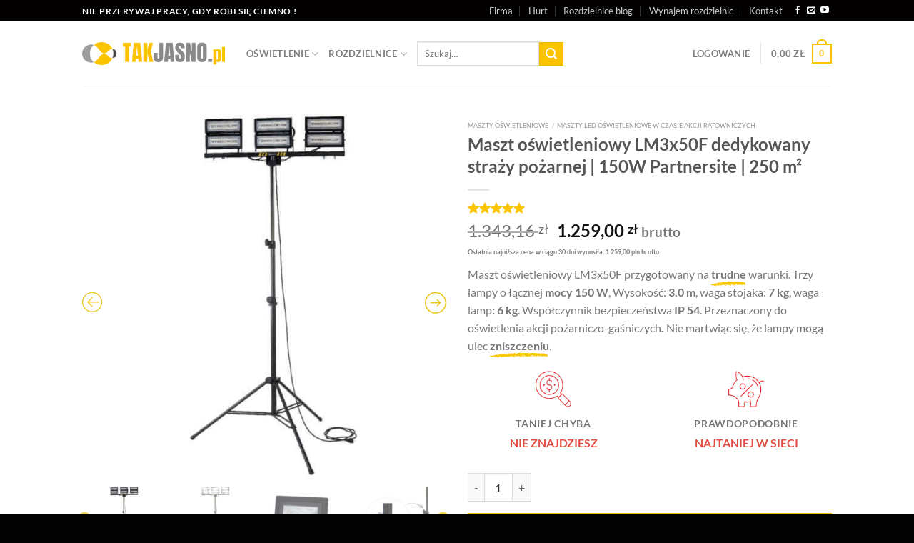

--- FILE ---
content_type: text/html; charset=UTF-8
request_url: https://www.takjasno.pl/product/maszt-oswietleniowy-lm3x50f/
body_size: 63124
content:
<!DOCTYPE html><html lang="pl-PL" prefix="og: https://ogp.me/ns#" class="loading-site no-js"><head><meta charset="UTF-8" /><link rel="profile" href="https://gmpg.org/xfn/11" /><link rel="pingback" href="https://www.takjasno.pl/xmlrpc.php" /> <script defer src="[data-uri]"></script> <script defer src="[data-uri]"></script> <style>img:is([sizes="auto" i], [sizes^="auto," i]) { contain-intrinsic-size: 3000px 1500px }</style> <script defer id="cookieyes" type="text/javascript" src="https://cdn-cookieyes.com/client_data/f92c6926ad23c73b8ea1aeca/script.js"></script>  <script data-cfasync="false" data-pagespeed-no-defer>var gtm4wp_datalayer_name = "dataLayer";
	var dataLayer = dataLayer || [];
	const gtm4wp_use_sku_instead = false;
	const gtm4wp_currency = 'PLN';
	const gtm4wp_product_per_impression = 10;
	const gtm4wp_clear_ecommerce = false;</script> <meta name="viewport" content="width=device-width, initial-scale=1" /><title>Maszt oświetleniowy LM3x50F dedykowany straży pożarnej | 150W Partnersite | 250 m²</title><meta name="description" content="Maszt oświetleniowy LM3x50F przygotowany na trudne warunki. Trzy lampy o łącznej mocy 150 W, Wysokość: 3.0 m. Przeznaczony do oświetlenia akcji pożarniczo-gaśniczych. Nie martwiąc się, że lampy mogą ulec zniszczeniu."/><meta name="robots" content="follow, index, max-snippet:-1, max-video-preview:-1, max-image-preview:large"/><link rel="canonical" href="https://www.takjasno.pl/product/maszt-oswietleniowy-lm3x50f/" /><meta property="og:locale" content="pl_PL" /><meta property="og:type" content="product" /><meta property="og:title" content="Maszt oświetleniowy LM3x50F dedykowany straży pożarnej | 150W Partnersite | 250 m²" /><meta property="og:description" content="Maszt oświetleniowy LM3x50F przygotowany na trudne warunki. Trzy lampy o łącznej mocy 150 W, Wysokość: 3.0 m. Przeznaczony do oświetlenia akcji pożarniczo-gaśniczych. Nie martwiąc się, że lampy mogą ulec zniszczeniu." /><meta property="og:url" content="https://www.takjasno.pl/product/maszt-oswietleniowy-lm3x50f/" /><meta property="og:site_name" content="sklep oświetlenie i rozdzielnice" /><meta property="og:updated_time" content="2025-01-24T23:03:01+01:00" /><meta property="og:image" content="https://www.takjasno.pl/wp-content/uploads/2021/09/takjasno-maszty-stojaki-oswietleniowe-LM3x50F.jpg" /><meta property="og:image:secure_url" content="https://www.takjasno.pl/wp-content/uploads/2021/09/takjasno-maszty-stojaki-oswietleniowe-LM3x50F.jpg" /><meta property="og:image:width" content="600" /><meta property="og:image:height" content="600" /><meta property="og:image:alt" content="Maszt oświetleniowy LM3x50F" /><meta property="og:image:type" content="image/jpeg" /><meta property="product:price:amount" content="1023.58" /><meta property="product:price:currency" content="PLN" /><meta property="product:availability" content="instock" /><meta property="product:retailer_item_id" content="16067" /><meta name="twitter:card" content="summary_large_image" /><meta name="twitter:title" content="Maszt oświetleniowy LM3x50F dedykowany straży pożarnej | 150W Partnersite | 250 m²" /><meta name="twitter:description" content="Maszt oświetleniowy LM3x50F przygotowany na trudne warunki. Trzy lampy o łącznej mocy 150 W, Wysokość: 3.0 m. Przeznaczony do oświetlenia akcji pożarniczo-gaśniczych. Nie martwiąc się, że lampy mogą ulec zniszczeniu." /><meta name="twitter:image" content="https://www.takjasno.pl/wp-content/uploads/2021/09/takjasno-maszty-stojaki-oswietleniowe-LM3x50F.jpg" /><meta name="twitter:label1" content="Cena" /><meta name="twitter:data1" content="1.023,58&nbsp;&#122;&#322;" /><meta name="twitter:label2" content="Dostępność" /><meta name="twitter:data2" content="Na stanie" /> <script type="application/ld+json" class="rank-math-schema-pro">{"@context":"https://schema.org","@graph":[{"@type":"Place","@id":"https://www.takjasno.pl/#place","geo":{"@type":"GeoCoordinates","latitude":"52.39994","longitude":"16.86550"},"hasMap":"https://www.google.com/maps/search/?api=1&amp;query=52.39994,16.86550","address":{"@type":"PostalAddress","streetAddress":"Trybunalska 46","addressLocality":"Pozna\u0144","addressRegion":"wielkopolska","postalCode":"60-325","addressCountry":"Poland"}},{"@type":"Organization","@id":"https://www.takjasno.pl/#organization","name":"Budowlane maszty o\u015bwietleniowe LED + rozdzielnice elektryczne","url":"https://www.takjasno.pl","sameAs":["http://www.facebook.com/takjasno/"],"email":"sklep@takjasno.pl","address":{"@type":"PostalAddress","streetAddress":"Trybunalska 46","addressLocality":"Pozna\u0144","addressRegion":"wielkopolska","postalCode":"60-325","addressCountry":"Poland"},"logo":{"@type":"ImageObject","@id":"https://www.takjasno.pl/#logo","url":"https://www.takjasno.pl/wp-content/uploads/2020/10/logo-takjasno-1.png","contentUrl":"https://www.takjasno.pl/wp-content/uploads/2020/10/logo-takjasno-1.png","caption":"Budowlane maszty o\u015bwietleniowe LED + rozdzielnice elektryczne","inLanguage":"pl-PL","width":"200","height":"33"},"contactPoint":[{"@type":"ContactPoint","telephone":"+48-535-551-221","contactType":"customer support"}],"location":{"@id":"https://www.takjasno.pl/#place"}},{"@type":"WebSite","@id":"https://www.takjasno.pl/#website","url":"https://www.takjasno.pl","name":"Budowlane maszty o\u015bwietleniowe LED + rozdzielnice elektryczne","publisher":{"@id":"https://www.takjasno.pl/#organization"},"inLanguage":"pl-PL"},{"@type":"ImageObject","@id":"https://www.takjasno.pl/wp-content/uploads/2021/09/takjasno-maszty-stojaki-oswietleniowe-LM3x50F.jpg","url":"https://www.takjasno.pl/wp-content/uploads/2021/09/takjasno-maszty-stojaki-oswietleniowe-LM3x50F.jpg","width":"600","height":"600","caption":"Maszt o\u015bwietleniowy LM3x50F","inLanguage":"pl-PL"},{"@type":"ItemPage","@id":"https://www.takjasno.pl/product/maszt-oswietleniowy-lm3x50f/#webpage","url":"https://www.takjasno.pl/product/maszt-oswietleniowy-lm3x50f/","name":"Maszt o\u015bwietleniowy LM3x50F dedykowany stra\u017cy po\u017carnej | 150W Partnersite | 250 m\u00b2","datePublished":"2020-10-22T00:14:26+02:00","dateModified":"2025-01-24T23:03:01+01:00","isPartOf":{"@id":"https://www.takjasno.pl/#website"},"primaryImageOfPage":{"@id":"https://www.takjasno.pl/wp-content/uploads/2021/09/takjasno-maszty-stojaki-oswietleniowe-LM3x50F.jpg"},"inLanguage":"pl-PL"},{"@type":"Product","name":"Maszt o\u015bwietleniowy LM3x50F dedykowany stra\u017cy po\u017carnej | 150W Partnersite | 250 m\u00b2","description":"Maszt o\u015bwietleniowy LM3x50F przygotowany na trudne warunki. Trzy lampy o \u0142\u0105cznej\u00a0mocy 150 W, Wysoko\u015b\u0107:\u00a03.0 m. Przeznaczony do o\u015bwietlenia akcji po\u017carniczo-ga\u015bniczych.\u00a0Nie martwi\u0105c si\u0119, \u017ce lampy mog\u0105 ulec\u00a0zniszczeniu.","sku":"16067","category":"Maszty o\u015bwietleniowe &gt; Maszty LED o\u015bwietleniowe w czasie akcji ratowniczych","mainEntityOfPage":{"@id":"https://www.takjasno.pl/product/maszt-oswietleniowy-lm3x50f/#webpage"},"image":[{"@type":"ImageObject","url":"https://www.takjasno.pl/wp-content/uploads/2021/09/takjasno-maszty-stojaki-oswietleniowe-LM3x50F.jpg","height":"600","width":"600"},{"@type":"ImageObject","url":"https://www.takjasno.pl/wp-content/uploads/2020/10/takjasno-maszty-stojaki-oswietleniowe-LM3x100F-on.jpg","height":"600","width":"600"},{"@type":"ImageObject","url":"https://www.takjasno.pl/wp-content/uploads/2020/10/takjasno-naswietlacz-lampa-LED-SMD-LLS050F.jpg","height":"600","width":"600"},{"@type":"ImageObject","url":"https://www.takjasno.pl/wp-content/uploads/2014/08/takjasno-maszty-stojaki-oswietleniowe-LMx50R-1.jpg","height":"600","width":"600"},{"@type":"ImageObject","url":"https://www.takjasno.pl/wp-content/uploads/2014/08/takjasno-maszty-stojaki-oswietleniowe-LMx50R-2.jpg","height":"600","width":"600"},{"@type":"ImageObject","url":"https://www.takjasno.pl/wp-content/uploads/2014/08/desc_naswietlacz_led_szerokie_rozstawienie_diod.jpg","height":"600","width":"600"},{"@type":"ImageObject","url":"https://www.takjasno.pl/wp-content/uploads/2014/08/desc_naswietlacz_led_aluminiowa_obudowa_radiator.jpg","height":"600","width":"600"}],"aggregateRating":{"@type":"AggregateRating","ratingValue":"5.00","bestRating":"5","ratingCount":"1","reviewCount":"1"},"review":[{"@type":"Review","@id":"https://www.takjasno.pl/product/maszt-oswietleniowy-lm3x50f/#li-comment-20","description":"Doskonale si\u0119 sprawdza, gdy trzeba szybko roz\u0142o\u017cy\u0107 lub przenie\u015b\u0107 o\u015bwietlenie. Wytrzyma\u0142y i odporny na r\u00f3\u017cne zdarzenia losowe. Sprawdzony w stra\u017cy po\u017carnej.","datePublished":"2020-10-22 02:14:18","reviewRating":{"@type":"Rating","ratingValue":"5","bestRating":"5","worstRating":"1"},"author":{"@type":"Person","name":"OSP stra\u017cak"}}],"offers":{"@type":"Offer","price":"1023.58","priceCurrency":"PLN","priceValidUntil":"2027-12-31","availability":"http://schema.org/InStock","itemCondition":"NewCondition","url":"https://www.takjasno.pl/product/maszt-oswietleniowy-lm3x50f/","seller":{"@type":"Organization","@id":"https://www.takjasno.pl/","name":"Budowlane maszty o\u015bwietleniowe LED + rozdzielnice elektryczne","url":"https://www.takjasno.pl","logo":"https://www.takjasno.pl/wp-content/uploads/2020/10/logo-takjasno-1.png"},"priceSpecification":{"price":"1023.58","priceCurrency":"PLN","valueAddedTaxIncluded":"false"}},"@id":"https://www.takjasno.pl/product/maszt-oswietleniowy-lm3x50f/#richSnippet"}]}</script> <link rel='dns-prefetch' href='//www.googletagmanager.com' /><link rel='prefetch' href='https://www.takjasno.pl/wp-content/themes/flatsome/assets/js/flatsome.js?ver=e1ad26bd5672989785e1' /><link rel='prefetch' href='https://www.takjasno.pl/wp-content/themes/flatsome/assets/js/chunk.slider.js?ver=3.19.15' /><link rel='prefetch' href='https://www.takjasno.pl/wp-content/themes/flatsome/assets/js/chunk.popups.js?ver=3.19.15' /><link rel='prefetch' href='https://www.takjasno.pl/wp-content/themes/flatsome/assets/js/chunk.tooltips.js?ver=3.19.15' /><link rel='prefetch' href='https://www.takjasno.pl/wp-content/themes/flatsome/assets/js/woocommerce.js?ver=dd6035ce106022a74757' /><link rel="alternate" type="application/rss+xml" title="sklep oświetlenie i rozdzielnice &raquo; Kanał z wpisami" href="https://www.takjasno.pl/feed/" /><link rel="alternate" type="application/rss+xml" title="sklep oświetlenie i rozdzielnice &raquo; Kanał z komentarzami" href="https://www.takjasno.pl/comments/feed/" /><link rel="alternate" type="application/rss+xml" title="sklep oświetlenie i rozdzielnice &raquo; Maszt oświetleniowy LM3x50F dedykowany straży pożarnej | 150W Partnersite | 250 m² Kanał z komentarzami" href="https://www.takjasno.pl/product/maszt-oswietleniowy-lm3x50f/feed/" /> <script defer src="[data-uri]"></script> <style id="litespeed-ccss">:root{--wp-admin-theme-color:#007cba;--wp-admin-theme-color--rgb:0,124,186;--wp-admin-theme-color-darker-10:#006ba1;--wp-admin-theme-color-darker-10--rgb:0,107,161;--wp-admin-theme-color-darker-20:#005a87;--wp-admin-theme-color-darker-20--rgb:0,90,135;--wp-admin-border-width-focus:2px}@media (-webkit-min-device-pixel-ratio:2),(min-resolution:192dpi){:root{--wp-admin-border-width-focus:1.5px}}:root{--wp--preset--font-size--normal:16px;--wp--preset--font-size--huge:42px}.screen-reader-text{border:0;clip:rect(1px,1px,1px,1px);-webkit-clip-path:inset(50%);clip-path:inset(50%);height:1px;margin:-1px;overflow:hidden;padding:0;position:absolute;width:1px;word-wrap:normal!important}@keyframes spin{from{transform:rotate(0deg)}to{transform:rotate(360deg)}}button.pswp__button{box-shadow:none!important;background-image:url(/wp-content/plugins/woocommerce/assets/css/photoswipe/default-skin/default-skin.png)!important}button.pswp__button,button.pswp__button--arrow--left:before,button.pswp__button--arrow--right:before{background-color:transparent!important}button.pswp__button--arrow--left,button.pswp__button--arrow--right{background-image:none!important}.pswp{display:none;position:absolute;width:100%;height:100%;left:0;top:0;overflow:hidden;-ms-touch-action:none;touch-action:none;z-index:1500;-webkit-text-size-adjust:100%;-webkit-backface-visibility:hidden;outline:0}.pswp *{-webkit-box-sizing:border-box;box-sizing:border-box}.pswp__bg{position:absolute;left:0;top:0;width:100%;height:100%;background:#000;opacity:0;-webkit-transform:translateZ(0);transform:translateZ(0);-webkit-backface-visibility:hidden;will-change:opacity}.pswp__scroll-wrap{position:absolute;left:0;top:0;width:100%;height:100%;overflow:hidden}.pswp__container{-ms-touch-action:none;touch-action:none;position:absolute;left:0;right:0;top:0;bottom:0}.pswp__container{-webkit-touch-callout:none}.pswp__bg{will-change:opacity}.pswp__container{-webkit-backface-visibility:hidden}.pswp__item{position:absolute;left:0;right:0;top:0;bottom:0;overflow:hidden}.pswp__button{width:44px;height:44px;position:relative;background:0 0;overflow:visible;-webkit-appearance:none;display:block;border:0;padding:0;margin:0;float:right;opacity:.75;-webkit-box-shadow:none;box-shadow:none}.pswp__button::-moz-focus-inner{padding:0;border:0}.pswp__button,.pswp__button--arrow--left:before,.pswp__button--arrow--right:before{background:url(/wp-content/plugins/woocommerce/assets/css/photoswipe/default-skin/default-skin.png) 0 0 no-repeat;background-size:264px 88px;width:44px;height:44px}.pswp__button--close{background-position:0 -44px}.pswp__button--zoom{display:none;background-position:-88px 0}.pswp__button--arrow--left,.pswp__button--arrow--right{background:0 0;top:50%;margin-top:-50px;width:70px;height:100px;position:absolute}.pswp__button--arrow--left{left:0}.pswp__button--arrow--right{right:0}.pswp__button--arrow--left:before,.pswp__button--arrow--right:before{content:'';top:35px;background-color:rgba(0,0,0,.3);height:30px;width:32px;position:absolute}.pswp__button--arrow--left:before{left:6px;background-position:-138px -44px}.pswp__button--arrow--right:before{right:6px;background-position:-94px -44px}.pswp__share-modal{display:block;background:rgba(0,0,0,.5);width:100%;height:100%;top:0;left:0;padding:10px;position:absolute;z-index:1600;opacity:0;-webkit-backface-visibility:hidden;will-change:opacity}.pswp__share-modal--hidden{display:none}.pswp__share-tooltip{z-index:1620;position:absolute;background:#fff;top:56px;border-radius:2px;display:block;width:auto;right:44px;-webkit-box-shadow:0 2px 5px rgba(0,0,0,.25);box-shadow:0 2px 5px rgba(0,0,0,.25);-webkit-transform:translateY(6px);-ms-transform:translateY(6px);transform:translateY(6px);-webkit-backface-visibility:hidden;will-change:transform}.pswp__counter{position:absolute;left:0;top:0;height:44px;font-size:13px;line-height:44px;color:#fff;opacity:.75;padding:0 10px}.pswp__caption{position:absolute;left:0;bottom:0;width:100%;min-height:44px}.pswp__caption__center{text-align:left;max-width:420px;margin:0 auto;font-size:13px;padding:10px;line-height:20px;color:#ccc}.pswp__preloader{width:44px;height:44px;position:absolute;top:0;left:50%;margin-left:-22px;opacity:0;will-change:opacity;direction:ltr}@media screen and (max-width:1024px){.pswp__preloader{position:relative;left:auto;top:auto;margin:0;float:right}}.pswp__ui{-webkit-font-smoothing:auto;visibility:visible;opacity:1;z-index:1550}.pswp__top-bar{position:absolute;left:0;top:0;height:44px;width:100%}.pswp__caption,.pswp__top-bar{-webkit-backface-visibility:hidden;will-change:opacity}.pswp__caption,.pswp__top-bar{background-color:rgba(0,0,0,.5)}.pswp__ui--hidden .pswp__button--arrow--left,.pswp__ui--hidden .pswp__button--arrow--right,.pswp__ui--hidden .pswp__caption,.pswp__ui--hidden .pswp__top-bar{opacity:.001}.woocommerce form .form-row .required{visibility:visible}.wishlist-icon{position:relative}.wishlist-popup{opacity:0;max-height:0;position:absolute;overflow:hidden;padding:5px;margin-top:-10px;border-radius:5px;line-height:1.3;text-align:center;font-size:.9em;top:100%;background-color:rgba(0,0,0,.8);right:0;color:#fff}.wishlist-popup:after{bottom:100%;right:10px;border:solid transparent;content:" ";height:0;width:0;position:absolute;border-color:rgba(136,183,213,0);border-bottom-color:rgba(0,0,0,.8);border-width:10px;margin-left:-10px}.wishlist-popup a{color:#ccc;display:block}html{font-family:sans-serif;-ms-text-size-adjust:100%;-webkit-text-size-adjust:100%}body{margin:0}aside,figure,header,main,nav{display:block}a{background-color:transparent}strong{font-weight:inherit}strong{font-weight:bolder}small{font-size:80%;display:inline-block}img{border-style:none}svg:not(:root){overflow:hidden}button,input{font:inherit}button,input{overflow:visible}button{text-transform:none}button,html [type=button],[type=submit]{-webkit-appearance:button}button::-moz-focus-inner,input::-moz-focus-inner{border:0;padding:0}button:-moz-focusring,input:-moz-focusring{outline:1px dotted ButtonText}[type=checkbox]{-webkit-box-sizing:border-box;box-sizing:border-box;padding:0}[type=number]::-webkit-inner-spin-button,[type=number]::-webkit-outer-spin-button{height:auto}[type=search]{-webkit-appearance:textfield}[type=search]::-webkit-search-cancel-button,[type=search]::-webkit-search-decoration{-webkit-appearance:none}*,*:before,*:after{-webkit-box-sizing:border-box;box-sizing:border-box}html{-webkit-box-sizing:border-box;box-sizing:border-box;background-attachment:fixed}body{color:#777;scroll-behavior:smooth;-webkit-font-smoothing:antialiased;-moz-osx-font-smoothing:grayscale}img{max-width:100%;height:auto;display:inline-block;vertical-align:middle}figure{margin:0}a,button,input{-ms-touch-action:manipulation;touch-action:manipulation}ins{text-decoration:none}.col{position:relative;margin:0;padding:0 15px 30px;width:100%}.col-fit{-webkit-box-flex:1;-ms-flex:1;flex:1}@media screen and (max-width:849px){.col{padding-bottom:30px}}@media screen and (min-width:850px){.row-divided>.col+.col:not(.large-12){border-left:1px solid #ececec}}.small-columns-4>.col{max-width:25%;-ms-flex-preferred-size:25%;flex-basis:25%}@media screen and (min-width:850px){.large-6{max-width:50%;-ms-flex-preferred-size:50%;flex-basis:50%}}body,.container,.row{width:100%;margin-left:auto;margin-right:auto}.container{padding-left:15px;padding-right:15px}.container,.row{max-width:1080px}.row.row-small{max-width:1065px}.row.row-large{max-width:1110px}.flex-row{-js-display:flex;display:-webkit-box;display:-ms-flexbox;display:flex;-webkit-box-orient:horizontal;-webkit-box-direction:normal;-ms-flex-flow:row nowrap;flex-flow:row nowrap;-webkit-box-align:center;-ms-flex-align:center;align-items:center;-webkit-box-pack:justify;-ms-flex-pack:justify;justify-content:space-between;width:100%}.header .flex-row{height:100%}.flex-col{max-height:100%}.flex-grow{-webkit-box-flex:1;-ms-flex:1;flex:1;-ms-flex-negative:1;-ms-flex-preferred-size:auto!important}.flex-center{margin:0 auto}.flex-left{margin-right:auto}.flex-right{margin-left:auto}@media (min-width:850px){.col2-set{-js-display:flex;display:-webkit-box;display:-ms-flexbox;display:flex}.col2-set>div+div{padding-left:30px}}@media all and (-ms-high-contrast:none){.nav>li>a>i{top:-1px}}.row{width:100%;-js-display:flex;display:-webkit-box;display:-ms-flexbox;display:flex;-webkit-box-orient:horizontal;-webkit-box-direction:normal;-ms-flex-flow:row wrap;flex-flow:row wrap}.row>div:not(.col):not([class^=col-]){width:100%!important}.row .row:not(.row-collapse),.lightbox-content .row:not(.row-collapse){padding-left:0;padding-right:0;margin-left:-15px;margin-right:-15px;width:auto}.row .row-small:not(.row-collapse){margin-left:-10px;margin-right:-10px;margin-bottom:0}.row-small>.col{padding:0 9.8px 19.6px;margin-bottom:0}@media screen and (min-width:850px){.row-large{padding-left:0;padding-right:0}.row-large>.col{padding:0 30px 30px;margin-bottom:0}}.nav-dropdown{position:absolute;min-width:260px;max-height:0;z-index:9;padding:20px 0 20px;opacity:0;margin:0;color:#777;background-color:#fff;text-align:left;display:table;left:-99999px}.nav-dropdown:after{visibility:hidden;display:block;content:"";clear:both;height:0}.nav-dropdown li{display:block;margin:0;vertical-align:top}.nav-dropdown li ul{margin:0;padding:0}.nav-dropdown>li.html{min-width:260px}.nav-column li>a,.nav-dropdown>li>a{width:auto;display:block;padding:10px 20px;line-height:1.3}.nav-column>li:last-child:not(.nav-dropdown-col)>a{border-bottom:0!important}.nav-dropdown>li.nav-dropdown-col{text-align:left;display:table-cell;white-space:nowrap;width:160px;min-width:160px}.nav-dropdown>li.nav-dropdown-col:not(:last-child){border-right:1px solid transparent}.nav-dropdown .menu-item-has-children>a,.nav-dropdown .nav-dropdown-col>a{text-transform:uppercase;font-size:.8em;font-weight:bolder;color:#000}.nav-dropdown-default .nav-column li>a,.nav-dropdown.nav-dropdown-default>li>a{padding-left:0;padding-right:0;margin:0 10px;border-bottom:1px solid #ececec}.nav-dropdown-default{padding:20px}.nav-dropdown-has-arrow li.has-dropdown:after,.nav-dropdown-has-arrow li.has-dropdown:before{bottom:-2px;z-index:10;opacity:0;left:50%;border:solid transparent;content:"";height:0;width:0;position:absolute}.nav-dropdown-has-arrow li.has-dropdown:after{border-color:rgba(221,221,221,0);border-bottom-color:#fff;border-width:8px;margin-left:-8px}.nav-dropdown-has-arrow li.has-dropdown:before{z-index:-999;border-width:11px;margin-left:-11px}.nav-dropdown-has-shadow .nav-dropdown{-webkit-box-shadow:1px 1px 15px rgba(0,0,0,.15);box-shadow:1px 1px 15px rgba(0,0,0,.15)}.nav-dropdown-has-arrow.nav-dropdown-has-border li.has-dropdown:before{border-bottom-color:#ddd}.nav-dropdown-has-border .nav-dropdown{border:2px solid #ddd}.nav p{margin:0;padding-bottom:0}.nav,.nav ul:not(.nav-dropdown){margin:0;padding:0}.nav{width:100%;position:relative;display:inline-block;display:-webkit-box;display:-ms-flexbox;display:flex;-webkit-box-orient:horizontal;-webkit-box-direction:normal;-ms-flex-flow:row wrap;flex-flow:row wrap;-webkit-box-align:center;-ms-flex-align:center;align-items:center}.nav>li{display:inline-block;list-style:none;margin:0;padding:0;position:relative;margin:0 7px}.nav>li>a{padding:10px 0;display:inline-block;display:-webkit-inline-box;display:-ms-inline-flexbox;display:inline-flex;-ms-flex-wrap:wrap;flex-wrap:wrap;-webkit-box-align:center;-ms-flex-align:center;align-items:center}.nav.nav-small>li>a{vertical-align:top;padding-top:5px;padding-bottom:5px;font-weight:400}.nav-small.nav>li.html{font-size:.75em}.nav-center{-webkit-box-pack:center;-ms-flex-pack:center;justify-content:center}.nav-left{-webkit-box-pack:start;-ms-flex-pack:start;justify-content:flex-start}.nav-right{-webkit-box-pack:end;-ms-flex-pack:end;justify-content:flex-end}@media (max-width:849px){.medium-nav-center{-webkit-box-pack:center;-ms-flex-pack:center;justify-content:center}}.nav>li>a,.nav-dropdown>li>a,.nav-column>li>a{color:rgba(102,102,102,.85)}.nav-dropdown>li>a,.nav-column>li>a{display:block}.nav li:first-child{margin-left:0!important}.nav li:last-child{margin-right:0!important}.nav-uppercase>li>a{letter-spacing:.02em;text-transform:uppercase;font-weight:bolder}@media (min-width:850px){.nav-divided>li{margin:0 .7em}.nav-divided>li+li>a:after{content:"";position:absolute;top:50%;width:1px;border-left:1px solid rgba(0,0,0,.1);height:15px;margin-top:-7px;left:-1em}}li.html form,li.html input{margin:0}.nav.nav-vertical{-webkit-box-orient:vertical;-webkit-box-direction:normal;-ms-flex-flow:column;flex-flow:column}.nav.nav-vertical li{list-style:none;margin:0;width:100%}.nav-vertical li li{font-size:1em;padding-left:.5em}.nav-vertical>li{display:-webkit-box;display:-ms-flexbox;display:flex;-webkit-box-orient:horizontal;-webkit-box-direction:normal;-ms-flex-flow:row wrap;flex-flow:row wrap;-webkit-box-align:center;-ms-flex-align:center;align-items:center}.nav-vertical>li ul{width:100%}.nav-vertical li li.menu-item-has-children{margin-bottom:1em}.nav-vertical li li.menu-item-has-children:not(:first-child){margin-top:1em}.nav-vertical>li>ul>li a,.nav-vertical>li>a{display:-webkit-box;display:-ms-flexbox;display:flex;-webkit-box-align:center;-ms-flex-align:center;align-items:center;width:auto;-webkit-box-flex:1;-ms-flex-positive:1;flex-grow:1}.nav-vertical li li.menu-item-has-children>a{color:#000;text-transform:uppercase;font-size:.8em;font-weight:bolder}.nav-vertical>li.html{padding-top:1em;padding-bottom:1em}.nav-vertical>li>ul li a{color:#666}.nav-vertical>li>ul{margin:0 0 2em;padding-left:1em}.nav .children{position:fixed;opacity:0;left:-99999px;-webkit-transform:translateX(-10px);-ms-transform:translateX(-10px);transform:translateX(-10px)}.nav-sidebar.nav-vertical>li+li{border-top:1px solid #ececec}.nav-vertical>li+li{border-top:1px solid #ececec}.nav-vertical .social-icons{display:block;width:100%}.badge-container{margin:30px 0 0}.badge{display:table;z-index:20;height:2.8em;width:2.8em;-webkit-backface-visibility:hidden;backface-visibility:hidden}.badge-inner{display:table-cell;vertical-align:middle;text-align:center;width:100%;height:100%;background-color:#446084;line-height:.85;color:#fff;font-weight:bolder;padding:2px;white-space:nowrap}.badge-circle{margin-left:-.4em}.badge-circle .badge-inner{border-radius:999px}.banner{position:relative;background-color:#446084;width:100%;min-height:30px}.banner-bg{overflow:hidden}.banner-layers{max-height:100%;height:100%;position:relative}@media (max-width:549px){.banner-layers{overflow:auto;-webkit-overflow-scrolling:touch}}.banner-layers>*{position:absolute!important}.button,button,input[type=button]{position:relative;display:inline-block;background-color:transparent;text-transform:uppercase;font-size:.97em;letter-spacing:.03em;font-weight:bolder;text-align:center;color:currentColor;text-decoration:none;border:1px solid transparent;vertical-align:middle;border-radius:0;margin-top:0;margin-right:1em;text-shadow:none;line-height:2.4em;min-height:2.5em;padding:0 1.2em;max-width:100%;text-rendering:optimizeLegibility;-webkit-box-sizing:border-box;box-sizing:border-box}.button.is-outline{line-height:2.19em}.button,input[type=button].button{color:#fff;background-color:#446084;background-color:var(--primary-color);border-color:rgba(0,0,0,.05)}.button.is-outline{border:2px solid currentColor;background-color:transparent}.is-form,input[type=button].is-form{overflow:hidden;position:relative;background-color:#f9f9f9;text-shadow:1px 1px 1px #fff;color:#666;border:1px solid #ddd;text-transform:none;font-weight:400}.is-outline{color:silver}.secondary,.button.alt{background-color:#d26e4b}.text-right .button:last-of-type{margin-right:0!important}.flex-col button,.flex-col .button,.flex-col input{margin-bottom:0}.is-divider{height:3px;display:block;background-color:rgba(0,0,0,.1);margin:1em 0 1em;width:100%;max-width:30px}.widget .is-divider{margin-top:.66em}form{margin-bottom:0}input[type=email],input[type=search],input[type=number],input[type=text],input[type=password]{-webkit-box-sizing:border-box;box-sizing:border-box;border:1px solid #ddd;padding:0 .75em;height:2.507em;font-size:.97em;border-radius:0;max-width:100%;width:100%;vertical-align:middle;background-color:#fff;color:#333;-webkit-box-shadow:inset 0 1px 2px rgba(0,0,0,.1);box-shadow:inset 0 1px 2px rgba(0,0,0,.1)}input[type=email],input[type=search],input[type=number],input[type=text]{-webkit-appearance:none;-moz-appearance:none;appearance:none}label{font-weight:700;display:block;font-size:.9em;margin-bottom:.4em}input[type=checkbox]{display:inline;margin-right:10px;font-size:16px}input[type=checkbox]+label{display:inline}i[class^=icon-]{font-family:"fl-icons"!important;font-display:block;speak:none!important;margin:0;padding:0;display:inline-block;font-style:normal!important;font-weight:400!important;font-variant:normal!important;text-transform:none!important;position:relative;line-height:1.2}button i,.button i{vertical-align:middle;top:-1.5px}a.icon:not(.button){font-family:sans-serif;margin-left:.25em;margin-right:.25em;font-size:1.2em}.header a.icon:not(.button){margin-left:.3em;margin-right:.3em}.header .nav-small a.icon:not(.button){font-size:1em}.button.icon{margin-left:.12em;margin-right:.12em;min-width:2.5em;padding-left:.6em;padding-right:.6em;display:inline-block}.button.icon i{font-size:1.2em}.button.icon.circle{padding-left:0;padding-right:0}.button.icon.circle>i{margin:0 8px}.button.icon.circle>i:only-child{margin:0}.nav>li>a>i{vertical-align:middle;font-size:20px}.nav>li>a>i+span{margin-left:5px}.nav>li>a>i.icon-search{font-size:1.2em}.nav>li>a>i.icon-menu{font-size:1.9em}.nav>li.has-icon>a>i{min-width:1em}.nav-vertical>li>a>i{font-size:16px;opacity:.6}.has-dropdown .icon-angle-down{font-size:16px;margin-left:.2em;opacity:.6}.image-icon{display:inline-block;height:auto;vertical-align:middle;position:relative}span+.image-icon{margin-left:10px}img{opacity:1}.overlay{position:absolute;top:0;bottom:0;height:100%;left:-1px;right:-1px;background-color:rgba(0,0,0,.15)}.image-tools{padding:10px;position:absolute}.image-tools a:last-child{margin-bottom:0}.image-tools a.button{display:block}.image-tools.bottom.left{padding-top:0;padding-right:0}.image-tools.top.right{padding-bottom:0;padding-left:0}@media only screen and (max-device-width:1024px){.image-tools{opacity:1!important;padding:5px}}.lightbox-content{background-color:#fff;max-width:875px;margin:0 auto;-webkit-box-shadow:3px 3px 20px 0 rgba(0,0,0,.15);box-shadow:3px 3px 20px 0 rgba(0,0,0,.15);position:relative}.lightbox-content .lightbox-inner{padding:30px 20px}.pswp__bg{background-color:rgba(0,0,0,.6)}@media (min-width:549px){.pswp__top-bar{background-color:transparent!important}}.pswp__item{opacity:0}.pswp__caption__center{text-align:center}.mfp-hide{display:none!important}.loading-spin{position:relative}.loading-spin{content:"";margin:0 auto;font-size:10px;text-indent:-9999em;border-top:3px solid rgba(0,0,0,.1)!important;border-right:3px solid rgba(0,0,0,.1)!important;border-bottom:3px solid rgba(0,0,0,.1)!important;opacity:.8;border-left:3px solid #446084;-webkit-animation:spin .6s infinite linear;animation:spin .6s infinite linear;border-radius:50%;width:30px;height:30px}.loading-spin{border-radius:50%;width:30px;height:30px}@-webkit-keyframes spin{0%{-webkit-transform:rotate(0deg);transform:rotate(0deg)}100%{-webkit-transform:rotate(360deg);transform:rotate(360deg)}}@keyframes spin{0%{-webkit-transform:rotate(0deg);transform:rotate(0deg)}100%{-webkit-transform:rotate(360deg);transform:rotate(360deg)}}.slider,.row-slider{position:relative;scrollbar-width:none}.slider:not(.flickity-enabled){white-space:nowrap;overflow-y:hidden;overflow-x:scroll;width:auto;-ms-overflow-style:-ms-autohiding-scrollbar}.slider::-webkit-scrollbar,.row-slider::-webkit-scrollbar{width:0!important;height:0!important}.row-slider:not(.flickity-enabled){display:block!important}.slider:not(.flickity-enabled)>*{display:inline-block!important;white-space:normal!important;vertical-align:top}.slider>div:not(.col){width:100%}label{color:#222}.text-box{max-height:100%}.text-box .text-box-content{position:relative;z-index:10;-webkit-backface-visibility:hidden;backface-visibility:hidden}a{color:#334862;text-decoration:none}a.plain{color:currentColor}.dark a{color:currentColor}ul{list-style:disc}ul{margin-top:0;padding:0}ul ul{margin:1.5em 0 1.5em 3em}li{margin-bottom:.6em}.entry-summary ul li{margin-left:1.3em}.button,button,input{margin-bottom:1em}form,figure,p,ul{margin-bottom:1.3em}form p{margin-bottom:.5em}body{line-height:1.6}h1,h3,h4{color:#555;width:100%;margin-top:0;margin-bottom:.5em;text-rendering:optimizeSpeed}h1{font-size:1.7em;line-height:1.3}h3{font-size:1.25em}h4{font-size:1.125em}@media (max-width:549px){h1{font-size:1.4em}h3{font-size:1em}}p{margin-top:0}p.lead{font-size:1.3em}.uppercase,span.widget-title{line-height:1.05;letter-spacing:.05em;text-transform:uppercase}span.widget-title{font-size:1em;font-weight:600}.is-normal{font-weight:400}.uppercase{line-height:1.2;text-transform:uppercase}.is-larger{font-size:1.3em}.is-small{font-size:.8em}.is-xsmall{font-size:.7em}@media (max-width:549px){.is-larger{font-size:1.2em}}.banner h3{font-size:2em}.banner h3{padding:0;font-weight:400;margin-top:.2em;margin-bottom:.2em;line-height:1}.banner p{padding:0;margin-top:1em;margin-bottom:1em}.nav>li>a{font-size:.8em}.nav>li.html{font-size:.85em}.fancy-underline{position:relative}.fancy-underline:after{content:"";color:green;position:absolute;left:0;border-radius:999px;right:0;top:100%;height:9px;image-rendering:-webkit-optimize-contrast;background:url("/wp-content/themes/flatsome/assets/img/underline.png") 50% top no-repeat;background-size:100% 9px}.container:after,.row:after,.clear:after{content:"";display:table;clear:both}@media (max-width:549px){.hide-for-small{display:none!important}}@media (min-width:850px){.show-for-medium{display:none!important}}@media (max-width:849px){.hide-for-medium{display:none!important}}.full-width{width:100%!important;max-width:100%!important;padding-left:0!important;padding-right:0!important;display:block}.mb-0{margin-bottom:0!important}.ml-0{margin-left:0!important}.mb-half{margin-bottom:15px}.pb-0{padding-bottom:0!important}.inner-padding{padding:30px}.text-left{text-align:left}.text-center{text-align:center}.text-right{text-align:right}.text-center>div,.text-center .is-divider{margin-left:auto;margin-right:auto}.relative{position:relative!important}.absolute{position:absolute!important}.fixed{position:fixed!important;z-index:12}.top{top:0}.right{right:0}.left{left:0}.bottom{bottom:0}.fill{position:absolute;top:0;left:0;height:100%;right:0;bottom:0;padding:0!important;margin:0!important}.bg-fill{background-size:cover!important;background-repeat:no-repeat!important;background-position:50% 50%}.circle{border-radius:999px!important;-o-object-fit:cover;object-fit:cover}.z-1{z-index:21}.z-3{z-index:23}.z-top{z-index:9995}.inline{display:inline}.block{display:block}.op-7{opacity:.7}.no-scrollbar{-ms-overflow-style:-ms-autohiding-scrollbar;scrollbar-width:none}.no-scrollbar::-webkit-scrollbar{width:0!important;height:0!important}.screen-reader-text{clip:rect(1px,1px,1px,1px);position:absolute!important;height:1px;width:1px;overflow:hidden}@media screen and (max-width:549px){.x10{left:10%}.y50{top:50.3%;-webkit-transform:translateY(-50%);-ms-transform:translateY(-50%);transform:translateY(-50%)}}@media screen and (min-width:550px)and (max-width:849px){.md-x10{left:10%}.md-y50{top:50%;-webkit-transform:translateY(-50%)!important;-ms-transform:translateY(-50%)!important;transform:translateY(-50%)!important}}@media screen and (min-width:850px){.lg-x10{left:10%}.lg-y50{top:50%;-webkit-transform:translateY(-50%)!important;-ms-transform:translateY(-50%)!important;transform:translateY(-50%)!important}}.res-text{font-size:11px}@media screen and (min-width:550px){.res-text{font-size:1.8vw}}@media screen and (min-width:850px){.res-text{font-size:16px}}[data-animate]{will-change:filter,transform,opacity;-webkit-backface-visibility:hidden;-webkit-animation-fill-mode:forwards;animation-fill-mode:forwards;opacity:0!important}[data-animate=fadeInUp]{-webkit-transform:translate3d(0,70px,0);transform:translate3d(0,70px,0)}.is-border{border-width:1px;border-style:solid;border-color:#ececec;position:absolute;border-radius:0;margin:0;top:0;bottom:0;right:0;left:0}.is-dashed{border-style:dashed}.show-on-hover{opacity:0;-webkit-filter:blur(0);filter:blur(0)}.button.tooltip{opacity:1}.dark,.dark p{color:#f1f1f1}.dark h3{color:#fff}.nav-dark .nav>li>a{color:rgba(255,255,255,.8)}.nav-dark .nav-divided>li+li>a:after{border-color:rgba(255,255,255,.2)}.nav-dark .nav>li.html{color:#fff}html{overflow-x:hidden}@media (max-width:849px){body{overflow-x:hidden}}#wrapper,#main{background-color:#fff;position:relative}.header,.header-wrapper{width:100%;z-index:30;position:relative;background-size:cover;background-position:50% 0}.header-bg-color{background-color:rgba(255,255,255,.9)}.header-top{display:-webkit-box;display:-ms-flexbox;display:flex;-webkit-box-align:center;-ms-flex-align:center;align-items:center;-ms-flex-wrap:no-wrap;flex-wrap:no-wrap}.header-bg-image,.header-bg-color{background-position:50% 0}.header-top{background-color:#446084;z-index:11;position:relative;min-height:20px}.header-main{z-index:10;position:relative}.top-divider{margin-bottom:-1px;border-top:1px solid currentColor;opacity:.1}.nav>li.header-divider{border-left:1px solid rgba(0,0,0,.1);height:30px;vertical-align:middle;position:relative;margin:0 7.5px}.widget{margin-bottom:1.5em}.widget ul{margin:0}.widget li{list-style:none}.widget>ul>li{list-style:none;margin-bottom:.3em;text-align:left;margin:0}.widget>ul>li li{list-style:none}.widget>ul>li>a{display:inline-block;padding:6px 0;-webkit-box-flex:1;-ms-flex:1;flex:1}.widget>ul>li:before{font-family:"fl-icons";display:inline-block;opacity:.6;margin-right:6px}.widget>ul>li li>a{font-size:.9em;padding:3px 0;display:inline-block}.widget>ul>li+li{border-top:1px solid #ececec}.widget>ul>li ul{border-left:1px solid #ddd;margin:0 0 10px 3px;padding-left:15px;width:100%;display:none}.widget>ul>li ul li{border:0;margin:0}.widget .current-cat-parent>ul{display:block}.widget .current-cat>a{color:#000;font-weight:bolder}.breadcrumbs{color:#222;font-weight:700;letter-spacing:0;padding:0}.product-info .breadcrumbs{font-size:.85em;margin:0 0 .5em}.breadcrumbs .divider{position:relative;top:0;opacity:.35;margin:0 .3em;font-weight:300}.breadcrumbs a{color:rgba(102,102,102,.7);font-weight:400}.breadcrumbs a:first-of-type{margin-left:0}html{background-color:#5b5b5b}.back-to-top{margin:0;opacity:0;bottom:20px;right:20px;-webkit-transform:translateY(30%);-ms-transform:translateY(30%);transform:translateY(30%)}.logo{line-height:1;margin:0}.logo a{text-decoration:none;display:block;color:#446084;font-size:32px;text-transform:uppercase;font-weight:bolder;margin:0}.logo img{display:block;width:auto}.header-logo-dark{display:none!important}.logo-left .logo{margin-left:0;margin-right:30px}@media screen and (max-width:849px){.header-inner .nav{-ms-flex-wrap:nowrap;flex-wrap:nowrap}.medium-logo-center .flex-left{-webkit-box-ordinal-group:2;-ms-flex-order:1;order:1;-webkit-box-flex:1;-ms-flex:1 1 0px;flex:1 1 0}.medium-logo-center .logo{-webkit-box-ordinal-group:3;-ms-flex-order:2;order:2;text-align:center;margin:0 15px}.medium-logo-center .logo img{margin:0 auto}.medium-logo-center .flex-right{-webkit-box-flex:1;-ms-flex:1 1 0px;flex:1 1 0;-webkit-box-ordinal-group:4;-ms-flex-order:3;order:3}}.next-prev-thumbs li{position:relative;display:inline-block;margin:0 1px 0!important}.next-prev-thumbs li .button{margin-bottom:0}.next-prev-thumbs .nav-dropdown{padding:2px;width:90px;min-width:90px}.sidebar-menu .search-form{display:block!important}.searchform-wrapper form{margin-bottom:0}.sidebar-menu .search-form{padding:5px 0;width:100%}.searchform-wrapper:not(.form-flat) .submit-button{border-top-left-radius:0!important;border-bottom-left-radius:0!important}.searchform{position:relative}.searchform .button.icon{margin:0}.searchform .button.icon i{font-size:1.2em}.searchform-wrapper{width:100%}.header .search-form .live-search-results{text-align:left;color:#111;top:105%;-webkit-box-shadow:0 0 10px 0 rgba(0,0,0,.1);box-shadow:0 0 10px 0 rgba(0,0,0,.1);left:0;right:0;background-color:rgba(255,255,255,.95);position:absolute}.header li .html .live-search-results{top:0;position:relative;-webkit-box-shadow:none;box-shadow:none;background-color:transparent}.icon-menu:before{content:""}.icon-heart:before{content:""}.icon-angle-left:before{content:""}.icon-angle-up:before{content:""}.icon-angle-down:before{content:""}.icon-twitter:before{content:""}.icon-envelop:before{content:""}.icon-facebook:before{content:""}.icon-pinterest:before{content:""}.icon-search:before{content:""}.icon-expand:before{content:""}.icon-linkedin:before{content:""}.icon-youtube:before{content:""}.icon-whatsapp:before{content:""}.social-icons{display:inline-block;vertical-align:middle;font-size:.85em;color:#999}.html .social-icons{font-size:1em}.social-icons i{min-width:1em}.nav-dark .social-icons{color:#fff}.woocommerce-product-rating{visibility:visible;position:relative}.star-rating{text-align:left;font-size:16px;display:block;overflow:hidden;position:relative;height:1em;line-height:1em;letter-spacing:0;margin:.5em 0;width:5.06em;font-family:"fl-icons"!important;font-weight:400!important;-webkit-font-smoothing:antialiased;-moz-osx-font-smoothing:grayscale}.star-rating:before,.woocommerce-page .star-rating:before{content:"";color:#d26e4b;float:left;top:0;left:0;position:absolute}.star-rating span{overflow:hidden;float:left;width:10px;height:10px;top:0;left:0;font-family:"fl-icons"!important;font-weight:400!important;position:absolute;padding-top:1.5em}.star-rating span:before{content:"";color:#d26e4b;top:0;position:absolute;left:0}.woocommerce-review-link{font-size:90%}.widget_product_categories>ul>li{display:-webkit-box;display:-ms-flexbox;display:flex;-webkit-box-orient:horizontal;-webkit-box-direction:normal;-ms-flex-flow:row wrap;flex-flow:row wrap;-webkit-box-align:center;-ms-flex-align:center;align-items:center}.woocommerce-form-login .button{margin-bottom:0}.woocommerce-privacy-policy-text{font-size:85%}p.form-row-wide{clear:both}.woocommerce-product-gallery figure{margin:0}.woocommerce-form-register .woocommerce-privacy-policy-text{margin-bottom:1.5em}.price{line-height:1}.product-info .price{font-size:1.5em;margin:.5em 0;font-weight:bolder}.price-wrapper .price{display:block}span.amount{white-space:nowrap;color:#111;font-weight:700}.header-cart-title span.amount{color:currentColor}del span.amount{opacity:.6;font-weight:400;margin-right:.3em}.product-main{padding:40px 0}.product-info{padding-top:10px}.product-summary .woocommerce-Price-currencySymbol{font-size:.75em;vertical-align:top;margin-top:.05em}.product-summary .quantity{margin-bottom:1em}.product_meta{font-size:.8em;margin-bottom:1em}.product_meta>span{display:block;border-top:1px dotted #ddd;padding:5px 0}.product-gallery,.product-thumbnails .col{padding-bottom:0!important}.product-thumbnails img,.product-gallery-slider img{width:100%}.product-thumbnails{padding-top:0}.product-thumbnails a{overflow:hidden;display:block;border:1px solid transparent;background-color:#fff;-webkit-transform:translateY(0);-ms-transform:translateY(0);transform:translateY(0)}.product-thumbnails .is-nav-selected a{border-color:rgba(0,0,0,.2)}.product-thumbnails img{margin-bottom:-5px;opacity:.5;-webkit-backface-visibility:hidden;backface-visibility:hidden}.product-thumbnails .is-nav-selected a img{border-color:rgba(0,0,0,.3);-webkit-transform:translateY(-5px);-ms-transform:translateY(-5px);transform:translateY(-5px);opacity:1}#product-sidebar .next-prev-thumbs{margin:-.5em 0 3em}.quantity{opacity:1;display:inline-block;display:-webkit-inline-box;display:-ms-inline-flexbox;display:inline-flex;margin-right:1em;white-space:nowrap;vertical-align:top}.quantity+.button{margin-right:0;font-size:1em}.quantity .button.minus{border-right:0!important;border-top-right-radius:0!important;border-bottom-right-radius:0!important}.quantity .button.plus{border-left:0!important;border-top-left-radius:0!important;border-bottom-left-radius:0!important}.quantity .minus,.quantity .plus{padding-left:.5em;padding-right:.5em}.quantity input{padding-left:0;padding-right:0;display:inline-block;vertical-align:top;margin:0}.quantity input[type=number]{max-width:2.5em;width:2.5em;text-align:center;border-radius:0!important;-webkit-appearance:textfield;-moz-appearance:textfield;appearance:textfield;font-size:1em}@media (max-width:549px){.quantity input[type=number]{width:2em}}.quantity input[type=number]::-webkit-outer-spin-button,.quantity input[type=number]::-webkit-inner-spin-button{-webkit-appearance:none;margin:0}.cart-icon{display:inline-block}.cart-icon strong{border-radius:0;font-weight:700;margin:.3em 0;border:2px solid #446084;color:#446084;position:relative;display:inline-block;vertical-align:middle;text-align:center;width:2.2em;height:2.2em;font-size:1em;line-height:1.9em;font-family:Helvetica,Arial,Sans-serif}.cart-icon strong:after{bottom:100%;margin-bottom:0;margin-left:-7px;height:8px;width:14px;left:50%;content:" ";position:absolute;border:2px solid #446084;border-top-left-radius:99px;border-top-right-radius:99px;border-bottom:0}.woocommerce-mini-cart__empty-message{text-align:center}.bg{opacity:0}:root{--primary-color:#fcc300}.header-main{height:90px}#logo img{max-height:90px}#logo{width:200px}.header-top{min-height:30px}.top-bar-nav>li>a{line-height:16px}@media (max-width:549px){.header-main{height:70px}#logo img{max-height:70px}}.header-top{background-color:#020000!important}.logo a,.cart-icon strong{color:#fcc300}button[type=submit],.button.submit-button,.banner,.header-top,.badge-inner{background-color:#fcc300}.cart-icon strong:after,.cart-icon strong,.loading-spin{border-color:#fcc300}.button.secondary:not(.is-outline),.button.alt:not(.is-outline),.badge-inner.on-sale,.single_add_to_cart_button{background-color:#fcc300}.star-rating:before,.woocommerce-page .star-rating:before,.star-rating span:before{color:#fcc300}body{font-family:"Lato",sans-serif}body{font-weight:400}.nav>li>a{font-family:"Lato",sans-serif}.nav>li>a{font-weight:700}h1,h3,h4{font-family:"Lato",sans-serif}h1,h3,h4{font-weight:700}a{color:#3f3f3f}.single_add_to_cart_button.button{background-color:#fcc300!important}html{background-color:#020202}.post_comments{display:none!important}.entry-title{font-size:x-large!important}.breadcrumbs{font-size:small!important}.woocommerce-breadcrumb{line-height:130%}.badge{opacity:.6!important}.woocommerce-review__dash{display:none!important}#text-box-1874044413{width:60%}#text-box-1874044413 .text-box-content{font-size:100%}@media (min-width:550px){#text-box-1874044413{width:50%}}#banner-1038388962{padding-top:500px}#banner-1038388962 .overlay{background-color:rgba(0,0,0,.4)}body{--wp--preset--color--black:#000;--wp--preset--color--cyan-bluish-gray:#abb8c3;--wp--preset--color--white:#fff;--wp--preset--color--pale-pink:#f78da7;--wp--preset--color--vivid-red:#cf2e2e;--wp--preset--color--luminous-vivid-orange:#ff6900;--wp--preset--color--luminous-vivid-amber:#fcb900;--wp--preset--color--light-green-cyan:#7bdcb5;--wp--preset--color--vivid-green-cyan:#00d084;--wp--preset--color--pale-cyan-blue:#8ed1fc;--wp--preset--color--vivid-cyan-blue:#0693e3;--wp--preset--color--vivid-purple:#9b51e0;--wp--preset--gradient--vivid-cyan-blue-to-vivid-purple:linear-gradient(135deg,rgba(6,147,227,1) 0%,#9b51e0 100%);--wp--preset--gradient--light-green-cyan-to-vivid-green-cyan:linear-gradient(135deg,#7adcb4 0%,#00d082 100%);--wp--preset--gradient--luminous-vivid-amber-to-luminous-vivid-orange:linear-gradient(135deg,rgba(252,185,0,1) 0%,rgba(255,105,0,1) 100%);--wp--preset--gradient--luminous-vivid-orange-to-vivid-red:linear-gradient(135deg,rgba(255,105,0,1) 0%,#cf2e2e 100%);--wp--preset--gradient--very-light-gray-to-cyan-bluish-gray:linear-gradient(135deg,#eee 0%,#a9b8c3 100%);--wp--preset--gradient--cool-to-warm-spectrum:linear-gradient(135deg,#4aeadc 0%,#9778d1 20%,#cf2aba 40%,#ee2c82 60%,#fb6962 80%,#fef84c 100%);--wp--preset--gradient--blush-light-purple:linear-gradient(135deg,#ffceec 0%,#9896f0 100%);--wp--preset--gradient--blush-bordeaux:linear-gradient(135deg,#fecda5 0%,#fe2d2d 50%,#6b003e 100%);--wp--preset--gradient--luminous-dusk:linear-gradient(135deg,#ffcb70 0%,#c751c0 50%,#4158d0 100%);--wp--preset--gradient--pale-ocean:linear-gradient(135deg,#fff5cb 0%,#b6e3d4 50%,#33a7b5 100%);--wp--preset--gradient--electric-grass:linear-gradient(135deg,#caf880 0%,#71ce7e 100%);--wp--preset--gradient--midnight:linear-gradient(135deg,#020381 0%,#2874fc 100%);--wp--preset--duotone--dark-grayscale:url('#wp-duotone-dark-grayscale');--wp--preset--duotone--grayscale:url('#wp-duotone-grayscale');--wp--preset--duotone--purple-yellow:url('#wp-duotone-purple-yellow');--wp--preset--duotone--blue-red:url('#wp-duotone-blue-red');--wp--preset--duotone--midnight:url('#wp-duotone-midnight');--wp--preset--duotone--magenta-yellow:url('#wp-duotone-magenta-yellow');--wp--preset--duotone--purple-green:url('#wp-duotone-purple-green');--wp--preset--duotone--blue-orange:url('#wp-duotone-blue-orange');--wp--preset--font-size--small:13px;--wp--preset--font-size--medium:20px;--wp--preset--font-size--large:36px;--wp--preset--font-size--x-large:42px}}</style><script>!function(a){"use strict";var b=function(b,c,d){function e(a){return h.body?a():void setTimeout(function(){e(a)})}function f(){i.addEventListener&&i.removeEventListener("load",f),i.media=d||"all"}var g,h=a.document,i=h.createElement("link");if(c)g=c;else{var j=(h.body||h.getElementsByTagName("head")[0]).childNodes;g=j[j.length-1]}var k=h.styleSheets;i.rel="stylesheet",i.href=b,i.media="only x",e(function(){g.parentNode.insertBefore(i,c?g:g.nextSibling)});var l=function(a){for(var b=i.href,c=k.length;c--;)if(k[c].href===b)return a();setTimeout(function(){l(a)})};return i.addEventListener&&i.addEventListener("load",f),i.onloadcssdefined=l,l(f),i};"undefined"!=typeof exports?exports.loadCSS=b:a.loadCSS=b}("undefined"!=typeof global?global:this);!function(a){if(a.loadCSS){var b=loadCSS.relpreload={};if(b.support=function(){try{return a.document.createElement("link").relList.supports("preload")}catch(b){return!1}},b.poly=function(){for(var b=a.document.getElementsByTagName("link"),c=0;c<b.length;c++){var d=b[c];"preload"===d.rel&&"style"===d.getAttribute("as")&&(a.loadCSS(d.href,d,d.getAttribute("media")),d.rel=null)}},!b.support()){b.poly();var c=a.setInterval(b.poly,300);a.addEventListener&&a.addEventListener("load",function(){b.poly(),a.clearInterval(c)}),a.attachEvent&&a.attachEvent("onload",function(){a.clearInterval(c)})}}}(this);</script> <style id='wp-emoji-styles-inline-css' type='text/css'>img.wp-smiley, img.emoji {
		display: inline !important;
		border: none !important;
		box-shadow: none !important;
		height: 1em !important;
		width: 1em !important;
		margin: 0 0.07em !important;
		vertical-align: -0.1em !important;
		background: none !important;
		padding: 0 !important;
	}</style><style id='wp-block-library-inline-css' type='text/css'>:root{--wp-admin-theme-color:#007cba;--wp-admin-theme-color--rgb:0,124,186;--wp-admin-theme-color-darker-10:#006ba1;--wp-admin-theme-color-darker-10--rgb:0,107,161;--wp-admin-theme-color-darker-20:#005a87;--wp-admin-theme-color-darker-20--rgb:0,90,135;--wp-admin-border-width-focus:2px;--wp-block-synced-color:#7a00df;--wp-block-synced-color--rgb:122,0,223;--wp-bound-block-color:var(--wp-block-synced-color)}@media (min-resolution:192dpi){:root{--wp-admin-border-width-focus:1.5px}}.wp-element-button{cursor:pointer}:root{--wp--preset--font-size--normal:16px;--wp--preset--font-size--huge:42px}:root .has-very-light-gray-background-color{background-color:#eee}:root .has-very-dark-gray-background-color{background-color:#313131}:root .has-very-light-gray-color{color:#eee}:root .has-very-dark-gray-color{color:#313131}:root .has-vivid-green-cyan-to-vivid-cyan-blue-gradient-background{background:linear-gradient(135deg,#00d084,#0693e3)}:root .has-purple-crush-gradient-background{background:linear-gradient(135deg,#34e2e4,#4721fb 50%,#ab1dfe)}:root .has-hazy-dawn-gradient-background{background:linear-gradient(135deg,#faaca8,#dad0ec)}:root .has-subdued-olive-gradient-background{background:linear-gradient(135deg,#fafae1,#67a671)}:root .has-atomic-cream-gradient-background{background:linear-gradient(135deg,#fdd79a,#004a59)}:root .has-nightshade-gradient-background{background:linear-gradient(135deg,#330968,#31cdcf)}:root .has-midnight-gradient-background{background:linear-gradient(135deg,#020381,#2874fc)}.has-regular-font-size{font-size:1em}.has-larger-font-size{font-size:2.625em}.has-normal-font-size{font-size:var(--wp--preset--font-size--normal)}.has-huge-font-size{font-size:var(--wp--preset--font-size--huge)}.has-text-align-center{text-align:center}.has-text-align-left{text-align:left}.has-text-align-right{text-align:right}#end-resizable-editor-section{display:none}.aligncenter{clear:both}.items-justified-left{justify-content:flex-start}.items-justified-center{justify-content:center}.items-justified-right{justify-content:flex-end}.items-justified-space-between{justify-content:space-between}.screen-reader-text{border:0;clip-path:inset(50%);height:1px;margin:-1px;overflow:hidden;padding:0;position:absolute;width:1px;word-wrap:normal!important}.screen-reader-text:focus{background-color:#ddd;clip-path:none;color:#444;display:block;font-size:1em;height:auto;left:5px;line-height:normal;padding:15px 23px 14px;text-decoration:none;top:5px;width:auto;z-index:100000}html :where(.has-border-color){border-style:solid}html :where([style*=border-top-color]){border-top-style:solid}html :where([style*=border-right-color]){border-right-style:solid}html :where([style*=border-bottom-color]){border-bottom-style:solid}html :where([style*=border-left-color]){border-left-style:solid}html :where([style*=border-width]){border-style:solid}html :where([style*=border-top-width]){border-top-style:solid}html :where([style*=border-right-width]){border-right-style:solid}html :where([style*=border-bottom-width]){border-bottom-style:solid}html :where([style*=border-left-width]){border-left-style:solid}html :where(img[class*=wp-image-]){height:auto;max-width:100%}:where(figure){margin:0 0 1em}html :where(.is-position-sticky){--wp-admin--admin-bar--position-offset:var(--wp-admin--admin-bar--height,0px)}@media screen and (max-width:600px){html :where(.is-position-sticky){--wp-admin--admin-bar--position-offset:0px}}</style><link data-optimized="1" data-asynced="1" as="style" onload="this.onload=null;this.rel='stylesheet'"  rel='preload' id='contact-form-7-css' href='https://www.takjasno.pl/wp-content/litespeed/css/d5c0ef48e7aa3fdb961779fca308f060.css?ver=46b28' type='text/css' media='all' /><noscript><link data-optimized="1" rel='stylesheet' href='https://www.takjasno.pl/wp-content/litespeed/css/d5c0ef48e7aa3fdb961779fca308f060.css?ver=46b28' type='text/css' media='all' /></noscript><link data-optimized="1" data-asynced="1" as="style" onload="this.onload=null;this.rel='stylesheet'"  rel='preload' id='RMFA-css' href='https://www.takjasno.pl/wp-content/litespeed/css/6ac9780fa4cfed6ffc4be0fc9beb512a.css?ver=83bc4' type='text/css' media='all' /><noscript><link data-optimized="1" rel='stylesheet' href='https://www.takjasno.pl/wp-content/litespeed/css/6ac9780fa4cfed6ffc4be0fc9beb512a.css?ver=83bc4' type='text/css' media='all' /></noscript><style id='woocommerce-inline-inline-css' type='text/css'>.woocommerce form .form-row .required { visibility: visible; }</style><link data-optimized="1" data-asynced="1" as="style" onload="this.onload=null;this.rel='stylesheet'"  rel='preload' id='brands-styles-css' href='https://www.takjasno.pl/wp-content/litespeed/css/6823386849c08366937e4e2e45bb7ab8.css?ver=dad57' type='text/css' media='all' /><noscript><link data-optimized="1" rel='stylesheet' href='https://www.takjasno.pl/wp-content/litespeed/css/6823386849c08366937e4e2e45bb7ab8.css?ver=dad57' type='text/css' media='all' /></noscript><link data-optimized="1" data-asynced="1" as="style" onload="this.onload=null;this.rel='stylesheet'"  rel='preload' id='flatsome-woocommerce-wishlist-css' href='https://www.takjasno.pl/wp-content/litespeed/css/026287538d05d4cd2a25a8bf932bdff7.css?ver=3f02b' type='text/css' media='all' /><noscript><link data-optimized="1" rel='stylesheet' href='https://www.takjasno.pl/wp-content/litespeed/css/026287538d05d4cd2a25a8bf932bdff7.css?ver=3f02b' type='text/css' media='all' /></noscript><link data-optimized="1" data-asynced="1" as="style" onload="this.onload=null;this.rel='stylesheet'"  rel='preload' id='payu-gateway-css' href='https://www.takjasno.pl/wp-content/litespeed/css/34a904ee6520c3342da0115cebe2602e.css?ver=b1d51' type='text/css' media='all' /><noscript><link data-optimized="1" rel='stylesheet' href='https://www.takjasno.pl/wp-content/litespeed/css/34a904ee6520c3342da0115cebe2602e.css?ver=b1d51' type='text/css' media='all' /></noscript><link data-optimized="1" data-asynced="1" as="style" onload="this.onload=null;this.rel='stylesheet'"  rel='preload' id='slick-css' href='https://www.takjasno.pl/wp-content/litespeed/css/c6151078861a7b14b207c13ea7ef0318.css?ver=d5b7b' type='text/css' media='all' /><noscript><link data-optimized="1" rel='stylesheet' href='https://www.takjasno.pl/wp-content/litespeed/css/c6151078861a7b14b207c13ea7ef0318.css?ver=d5b7b' type='text/css' media='all' /></noscript><link data-optimized="1" data-asynced="1" as="style" onload="this.onload=null;this.rel='stylesheet'"  rel='preload' id='slick-theme-css' href='https://www.takjasno.pl/wp-content/litespeed/css/dbd91824f31f9ea122cb580d32d24dd4.css?ver=dca51' type='text/css' media='all' /><noscript><link data-optimized="1" rel='stylesheet' href='https://www.takjasno.pl/wp-content/litespeed/css/dbd91824f31f9ea122cb580d32d24dd4.css?ver=dca51' type='text/css' media='all' /></noscript><link data-optimized="1" data-asynced="1" as="style" onload="this.onload=null;this.rel='stylesheet'"  rel='preload' id='fancybox-css' href='https://www.takjasno.pl/wp-content/litespeed/css/b81310a67240826ef19eef9278007a75.css?ver=90058' type='text/css' media='all' /><noscript><link data-optimized="1" rel='stylesheet' href='https://www.takjasno.pl/wp-content/litespeed/css/b81310a67240826ef19eef9278007a75.css?ver=90058' type='text/css' media='all' /></noscript><style id='fancybox-inline-css' type='text/css'>.wpgs-for .slick-slide{cursor:pointer;}</style><link data-optimized="1" data-asynced="1" as="style" onload="this.onload=null;this.rel='stylesheet'"  rel='preload' id='flaticon-wpgs-css' href='https://www.takjasno.pl/wp-content/litespeed/css/d58f980f51547f6ca98d471305b67d7d.css?ver=15985' type='text/css' media='all' /><noscript><link data-optimized="1" rel='stylesheet' href='https://www.takjasno.pl/wp-content/litespeed/css/d58f980f51547f6ca98d471305b67d7d.css?ver=15985' type='text/css' media='all' /></noscript><link data-optimized="1" data-asynced="1" as="style" onload="this.onload=null;this.rel='stylesheet'"  rel='preload' id='flatsome-main-css' href='https://www.takjasno.pl/wp-content/litespeed/css/13a687b3739b2739ae2ae744de0ce399.css?ver=1e2ea' type='text/css' media='all' /><noscript><link data-optimized="1" rel='stylesheet' href='https://www.takjasno.pl/wp-content/litespeed/css/13a687b3739b2739ae2ae744de0ce399.css?ver=1e2ea' type='text/css' media='all' /></noscript><style id='flatsome-main-inline-css' type='text/css'>@font-face {
				font-family: "fl-icons";
				font-display: block;
				src: url(https://www.takjasno.pl/wp-content/themes/flatsome/assets/css/icons/fl-icons.eot?v=3.19.15);
				src:
					url(https://www.takjasno.pl/wp-content/themes/flatsome/assets/css/icons/fl-icons.eot#iefix?v=3.19.15) format("embedded-opentype"),
					url(https://www.takjasno.pl/wp-content/themes/flatsome/assets/css/icons/fl-icons.woff2?v=3.19.15) format("woff2"),
					url(https://www.takjasno.pl/wp-content/themes/flatsome/assets/css/icons/fl-icons.ttf?v=3.19.15) format("truetype"),
					url(https://www.takjasno.pl/wp-content/themes/flatsome/assets/css/icons/fl-icons.woff?v=3.19.15) format("woff"),
					url(https://www.takjasno.pl/wp-content/themes/flatsome/assets/css/icons/fl-icons.svg?v=3.19.15#fl-icons) format("svg");
			}</style><link data-optimized="1" data-asynced="1" as="style" onload="this.onload=null;this.rel='stylesheet'"  rel='preload' id='flatsome-shop-css' href='https://www.takjasno.pl/wp-content/litespeed/css/f8fc80fe633069f985f2ed416104a70f.css?ver=63230' type='text/css' media='all' /><noscript><link data-optimized="1" rel='stylesheet' href='https://www.takjasno.pl/wp-content/litespeed/css/f8fc80fe633069f985f2ed416104a70f.css?ver=63230' type='text/css' media='all' /></noscript><link data-optimized="1" data-asynced="1" as="style" onload="this.onload=null;this.rel='stylesheet'"  rel='preload' id='flatsome-style-css' href='https://www.takjasno.pl/wp-content/litespeed/css/c6c5971b307f2309e10263df97b0c579.css?ver=e5f6e' type='text/css' media='all' /><noscript><link data-optimized="1" rel='stylesheet' href='https://www.takjasno.pl/wp-content/litespeed/css/c6c5971b307f2309e10263df97b0c579.css?ver=e5f6e' type='text/css' media='all' /></noscript> <script type="text/javascript" src="https://www.takjasno.pl/wp-includes/js/jquery/jquery.min.js?ver=3.7.1" id="jquery-core-js"></script> <script data-optimized="1" defer type="text/javascript" src="https://www.takjasno.pl/wp-content/litespeed/js/8954f8c1612f23b749545841284b33d4.js?ver=ad0e8" id="jquery-migrate-js"></script> <script data-optimized="1" defer type="text/javascript" src="https://www.takjasno.pl/wp-content/litespeed/js/9434b5e7c4b2e8020796ca4ef0740302.js?ver=36902" id="jquery-blockui-js" data-wp-strategy="defer"></script> <script defer id="wc-add-to-cart-js-extra" src="[data-uri]"></script> <script data-optimized="1" type="text/javascript" src="https://www.takjasno.pl/wp-content/litespeed/js/fcbc0b6e67a00ece7e91eaefaf326f35.js?ver=1d505" id="wc-add-to-cart-js" defer="defer" data-wp-strategy="defer"></script> <script defer id="wc-single-product-js-extra" src="[data-uri]"></script> <script data-optimized="1" type="text/javascript" src="https://www.takjasno.pl/wp-content/litespeed/js/089e687bec92003c81996a780830b682.js?ver=50cfa" id="wc-single-product-js" defer="defer" data-wp-strategy="defer"></script> <script data-optimized="1" defer type="text/javascript" src="https://www.takjasno.pl/wp-content/litespeed/js/584632efd20b66f355f885eaf1f81395.js?ver=e11ad" id="js-cookie-js" data-wp-strategy="defer"></script> 
 <script defer type="text/javascript" src="https://www.googletagmanager.com/gtag/js?id=G-R1M2H8H5Q9" id="google_gtagjs-js"></script> <script defer id="google_gtagjs-js-after" src="[data-uri]"></script> <link rel="https://api.w.org/" href="https://www.takjasno.pl/wp-json/" /><link rel="alternate" title="JSON" type="application/json" href="https://www.takjasno.pl/wp-json/wp/v2/product/1141" /><link rel="EditURI" type="application/rsd+xml" title="RSD" href="https://www.takjasno.pl/xmlrpc.php?rsd" /><link rel="alternate" title="oEmbed (JSON)" type="application/json+oembed" href="https://www.takjasno.pl/wp-json/oembed/1.0/embed?url=https%3A%2F%2Fwww.takjasno.pl%2Fproduct%2Fmaszt-oswietleniowy-lm3x50f%2F" /><link rel="alternate" title="oEmbed (XML)" type="text/xml+oembed" href="https://www.takjasno.pl/wp-json/oembed/1.0/embed?url=https%3A%2F%2Fwww.takjasno.pl%2Fproduct%2Fmaszt-oswietleniowy-lm3x50f%2F&#038;format=xml" /><meta name="generator" content="Site Kit by Google 1.158.0" /> <script data-cfasync="false" data-pagespeed-no-defer>var dataLayer_content = {"pagePostType":"product","pagePostType2":"single-product","pagePostAuthor":"takjasno","productRatingCounts":{"5":1},"productAverageRating":5,"productReviewCount":1,"productType":"simple","productIsVariable":0};
	dataLayer.push( dataLayer_content );</script> <script data-cfasync="false" data-pagespeed-no-defer>(function(w,d,s,l,i){w[l]=w[l]||[];w[l].push({'gtm.start':
new Date().getTime(),event:'gtm.js'});var f=d.getElementsByTagName(s)[0],
j=d.createElement(s),dl=l!='dataLayer'?'&l='+l:'';j.async=true;j.src=
'//www.googletagmanager.com/gtm.js?id='+i+dl;f.parentNode.insertBefore(j,f);
})(window,document,'script','dataLayer','GTM-WTCCHPS');</script> <script defer src="[data-uri]"></script>  <script defer src="[data-uri]"></script>  <script defer src="[data-uri]"></script>  <script defer src="[data-uri]"></script> 	<noscript><style>.woocommerce-product-gallery{ opacity: 1 !important; }</style></noscript><style type="text/css">.wpgs-for .slick-arrow::before,.wpgs-nav .slick-prev::before, .wpgs-nav .slick-next::before{color:#edc71e;}.fancybox-bg{background-color:rgba(10,0,0,0.75);}.fancybox-caption,.fancybox-infobar{color:#fff;}.wpgs-nav .slick-slide{border-color:transparent}.wpgs-nav .slick-current{border-color:transparent}.wpgs-video-wrapper{min-height:500px;}</style><link rel="icon" href="https://www.takjasno.pl/wp-content/uploads/2022/03/favicon_144x144-100x100.png" sizes="32x32" /><link rel="icon" href="https://www.takjasno.pl/wp-content/uploads/2022/03/favicon_144x144.png" sizes="192x192" /><link rel="apple-touch-icon" href="https://www.takjasno.pl/wp-content/uploads/2022/03/favicon_144x144.png" /><meta name="msapplication-TileImage" content="https://www.takjasno.pl/wp-content/uploads/2022/03/favicon_144x144.png" /><style id="custom-css" type="text/css">:root {--primary-color: #fcc300;--fs-color-primary: #fcc300;--fs-color-secondary: #fcc300;--fs-color-success: #7a9c59;--fs-color-alert: #b20000;--fs-experimental-link-color: #3f3f3f;--fs-experimental-link-color-hover: #fcc300;}.tooltipster-base {--tooltip-color: #fff;--tooltip-bg-color: #000;}.off-canvas-right .mfp-content, .off-canvas-left .mfp-content {--drawer-width: 300px;}.off-canvas .mfp-content.off-canvas-cart {--drawer-width: 360px;}.header-main{height: 90px}#logo img{max-height: 90px}#logo{width:200px;}.header-top{min-height: 30px}.transparent .header-main{height: 90px}.transparent #logo img{max-height: 90px}.has-transparent + .page-title:first-of-type,.has-transparent + #main > .page-title,.has-transparent + #main > div > .page-title,.has-transparent + #main .page-header-wrapper:first-of-type .page-title{padding-top: 120px;}.header.show-on-scroll,.stuck .header-main{height:70px!important}.stuck #logo img{max-height: 70px!important}.header-bottom {background-color: #f1f1f1}.top-bar-nav > li > a{line-height: 16px }@media (max-width: 549px) {.header-main{height: 70px}#logo img{max-height: 70px}}.header-top{background-color:#020000!important;}body{font-size: 100%;}@media screen and (max-width: 549px){body{font-size: 100%;}}body{font-family: Lato, sans-serif;}body {font-weight: 400;font-style: normal;}.nav > li > a {font-family: Lato, sans-serif;}.mobile-sidebar-levels-2 .nav > li > ul > li > a {font-family: Lato, sans-serif;}.nav > li > a,.mobile-sidebar-levels-2 .nav > li > ul > li > a {font-weight: 700;font-style: normal;}h1,h2,h3,h4,h5,h6,.heading-font, .off-canvas-center .nav-sidebar.nav-vertical > li > a{font-family: Lato, sans-serif;}h1,h2,h3,h4,h5,h6,.heading-font,.banner h1,.banner h2 {font-weight: 700;font-style: normal;}.alt-font{font-family: "Dancing Script", sans-serif;}.alt-font {font-weight: 400!important;font-style: normal!important;}.current .breadcrumb-step, [data-icon-label]:after, .button#place_order,.button.checkout,.checkout-button,.single_add_to_cart_button.button, .sticky-add-to-cart-select-options-button{background-color: #fcc300!important }.badge-inner.on-sale{background-color: #fcc300}.shop-page-title.featured-title .title-bg{ background-image: url(https://www.takjasno.pl/wp-content/uploads/2021/09/takjasno-maszty-stojaki-oswietleniowe-LM3x50F.jpg)!important;}@media screen and (min-width: 550px){.products .box-vertical .box-image{min-width: 300px!important;width: 300px!important;}}.footer-2{background-color: #262626}.absolute-footer, html{background-color: #020202}.nav-vertical-fly-out > li + li {border-top-width: 1px; border-top-style: solid;}.label-new.menu-item > a:after{content:"Nowość";}.label-hot.menu-item > a:after{content:"Popularne";}.label-sale.menu-item > a:after{content:"Promocja";}.label-popular.menu-item > a:after{content:"Popularne";}</style><style type="text/css" id="wp-custom-css">a:focus, a:active {
    outline: none !important; 
    -moz-outline-style: none !important;
}

.bg {
opacity: 1 !important;
}

.fancy-underline:after {
background: url(https://www.takjasno.pl/wp-content/themes/flatsome-child/assets/img/underline.png) 50% top no-repeat;
background-size: 100% 9px;
}

.description_tab
{display: none !important;}

.new-bubble
{
  color: #FCC300;
	background: #cc0000;
}

.woocommerce .onsale {
  padding:0 10px 0 10px;  
	color: #551d1d;
}
.woocommerce-ordering {
display:none;
}

::-moz-selection { /* Code for Firefox */
  color: #666666;
  background: #FCC300;
}

::selection {
  color: #666666;
  background: #FCC300;
}


.widget_recently_viewed_products .amount  
{display: none !important;}
.widget_recently_viewed_products  .woocommerce-price-suffix 
{display: none !important;}
.widget_products .woocommerce-price-suffix   
{display: none !important;}

.author-box, .post_comments
{display: none !important;}

.pricing-table-wrapper .price 
{display: none !important;}

.entry-title
{font-size:x-large !important;}

.breadcrumbs
{font-size:xx-small !important;}

.navigation-post
{font-size:x-small !important;}

.woocommerce-breadcrumb
{line-height: 130%;}

.product_list_widget .product-title 
{font-size:small !important;}

.off 
{opacity:0.4 !important;}

.badge 
{opacity:0.6 !important;}

@media only screen and (min-width: 850px) {
.portfolio-summary .woocommerce-Price-amount
{display: none !important;}
.portfolio-summary .woocommerce-price-suffix 
{display: none !important;}
}
.woocommerce-review__dash
{display: none !important;}
}</style><style id="kirki-inline-styles">/* latin-ext */
@font-face {
  font-family: 'Lato';
  font-style: normal;
  font-weight: 400;
  font-display: swap;
  src: url(https://www.takjasno.pl/wp-content/fonts/lato/S6uyw4BMUTPHjxAwXjeu.woff2) format('woff2');
  unicode-range: U+0100-02BA, U+02BD-02C5, U+02C7-02CC, U+02CE-02D7, U+02DD-02FF, U+0304, U+0308, U+0329, U+1D00-1DBF, U+1E00-1E9F, U+1EF2-1EFF, U+2020, U+20A0-20AB, U+20AD-20C0, U+2113, U+2C60-2C7F, U+A720-A7FF;
}
/* latin */
@font-face {
  font-family: 'Lato';
  font-style: normal;
  font-weight: 400;
  font-display: swap;
  src: url(https://www.takjasno.pl/wp-content/fonts/lato/S6uyw4BMUTPHjx4wXg.woff2) format('woff2');
  unicode-range: U+0000-00FF, U+0131, U+0152-0153, U+02BB-02BC, U+02C6, U+02DA, U+02DC, U+0304, U+0308, U+0329, U+2000-206F, U+20AC, U+2122, U+2191, U+2193, U+2212, U+2215, U+FEFF, U+FFFD;
}
/* latin-ext */
@font-face {
  font-family: 'Lato';
  font-style: normal;
  font-weight: 700;
  font-display: swap;
  src: url(https://www.takjasno.pl/wp-content/fonts/lato/S6u9w4BMUTPHh6UVSwaPGR_p.woff2) format('woff2');
  unicode-range: U+0100-02BA, U+02BD-02C5, U+02C7-02CC, U+02CE-02D7, U+02DD-02FF, U+0304, U+0308, U+0329, U+1D00-1DBF, U+1E00-1E9F, U+1EF2-1EFF, U+2020, U+20A0-20AB, U+20AD-20C0, U+2113, U+2C60-2C7F, U+A720-A7FF;
}
/* latin */
@font-face {
  font-family: 'Lato';
  font-style: normal;
  font-weight: 700;
  font-display: swap;
  src: url(https://www.takjasno.pl/wp-content/fonts/lato/S6u9w4BMUTPHh6UVSwiPGQ.woff2) format('woff2');
  unicode-range: U+0000-00FF, U+0131, U+0152-0153, U+02BB-02BC, U+02C6, U+02DA, U+02DC, U+0304, U+0308, U+0329, U+2000-206F, U+20AC, U+2122, U+2191, U+2193, U+2212, U+2215, U+FEFF, U+FFFD;
}/* vietnamese */
@font-face {
  font-family: 'Dancing Script';
  font-style: normal;
  font-weight: 400;
  font-display: swap;
  src: url(https://www.takjasno.pl/wp-content/fonts/dancing-script/If2cXTr6YS-zF4S-kcSWSVi_sxjsohD9F50Ruu7BMSo3Rep8ltA.woff2) format('woff2');
  unicode-range: U+0102-0103, U+0110-0111, U+0128-0129, U+0168-0169, U+01A0-01A1, U+01AF-01B0, U+0300-0301, U+0303-0304, U+0308-0309, U+0323, U+0329, U+1EA0-1EF9, U+20AB;
}
/* latin-ext */
@font-face {
  font-family: 'Dancing Script';
  font-style: normal;
  font-weight: 400;
  font-display: swap;
  src: url(https://www.takjasno.pl/wp-content/fonts/dancing-script/If2cXTr6YS-zF4S-kcSWSVi_sxjsohD9F50Ruu7BMSo3ROp8ltA.woff2) format('woff2');
  unicode-range: U+0100-02BA, U+02BD-02C5, U+02C7-02CC, U+02CE-02D7, U+02DD-02FF, U+0304, U+0308, U+0329, U+1D00-1DBF, U+1E00-1E9F, U+1EF2-1EFF, U+2020, U+20A0-20AB, U+20AD-20C0, U+2113, U+2C60-2C7F, U+A720-A7FF;
}
/* latin */
@font-face {
  font-family: 'Dancing Script';
  font-style: normal;
  font-weight: 400;
  font-display: swap;
  src: url(https://www.takjasno.pl/wp-content/fonts/dancing-script/If2cXTr6YS-zF4S-kcSWSVi_sxjsohD9F50Ruu7BMSo3Sup8.woff2) format('woff2');
  unicode-range: U+0000-00FF, U+0131, U+0152-0153, U+02BB-02BC, U+02C6, U+02DA, U+02DC, U+0304, U+0308, U+0329, U+2000-206F, U+20AC, U+2122, U+2191, U+2193, U+2212, U+2215, U+FEFF, U+FFFD;
}</style></head><body data-rsssl=1 class="wp-singular product-template-default single single-product postid-1141 wp-custom-logo wp-theme-flatsome wp-child-theme-flatsome-child theme-flatsome woocommerce woocommerce-page woocommerce-no-js lightbox nav-dropdown-has-arrow nav-dropdown-has-shadow nav-dropdown-has-border"> <script defer src="[data-uri]"></script> <a class="skip-link screen-reader-text" href="#main">Przewiń do zawartości</a><div id="wrapper"><header id="header" class="header has-sticky sticky-jump"><div class="header-wrapper"><div id="top-bar" class="header-top hide-for-sticky nav-dark"><div class="flex-row container"><div class="flex-col hide-for-medium flex-left"><ul class="nav nav-left medium-nav-center nav-small  nav-divided"><li class="html custom html_topbar_left"><strong class="uppercase">NIE PRZERYWAJ PRACY, GDY ROBI SIĘ CIEMNO !</strong></li></ul></div><div class="flex-col hide-for-medium flex-center"><ul class="nav nav-center nav-small  nav-divided"></ul></div><div class="flex-col hide-for-medium flex-right"><ul class="nav top-bar-nav nav-right nav-small  nav-divided"><li id="menu-item-254" class="menu-item menu-item-type-post_type menu-item-object-page menu-item-254 menu-item-design-default"><a title="dystrybucja oświetlenia budowlanego Poznań" href="https://www.takjasno.pl/pages/about/" class="nav-top-link">Firma</a></li><li id="menu-item-2247" class="menu-item menu-item-type-custom menu-item-object-custom menu-item-2247 menu-item-design-default"><a title="sprzedaż hurtowa oświetlenia budowlanego" href="https://www.takjasno.pl/kategoria/hurtowe-zamowienia/" class="nav-top-link">Hurt</a></li><li id="menu-item-255" class="menu-item menu-item-type-post_type menu-item-object-page menu-item-255 menu-item-design-default"><a title="blog o naświetlaczach i rozdzielnicach" href="https://www.takjasno.pl/blog/" class="nav-top-link">Rozdzielnice blog</a></li><li id="menu-item-4779" class="menu-item menu-item-type-custom menu-item-object-custom menu-item-4779 menu-item-design-default"><a href="https://www.takjasno.pl/wynajem-rozdzielnic-elektrycznych/" class="nav-top-link">Wynajem rozdzielnic</a></li><li id="menu-item-256" class="menu-item menu-item-type-post_type menu-item-object-page menu-item-256 menu-item-design-default"><a href="https://www.takjasno.pl/pages/contact/" class="nav-top-link">Kontakt</a></li><li class="html header-social-icons ml-0"><div class="social-icons follow-icons" ><a href="https://www.facebook.com/takjasno/" target="_blank" data-label="Facebook" class="icon plain facebook tooltip" title="Śledź na Facebooku" aria-label="Śledź na Facebooku" rel="noopener nofollow" ><i class="icon-facebook" ></i></a><a href="mailto:sklep@takjasno.pl" data-label="E-mail" target="_blank" class="icon plain email tooltip" title="Wyślij nam email" aria-label="Wyślij nam email" rel="nofollow noopener" ><i class="icon-envelop" ></i></a><a href="https://www.youtube.com/@takjasno" data-label="YouTube" target="_blank" class="icon plain youtube tooltip" title="Śledź na YouTube" aria-label="Śledź na YouTube" rel="noopener nofollow" ><i class="icon-youtube" ></i></a></div></li></ul></div><div class="flex-col show-for-medium flex-grow"><ul class="nav nav-center nav-small mobile-nav  nav-divided"><li class="html custom html_topbar_left"><strong class="uppercase">NIE PRZERYWAJ PRACY, GDY ROBI SIĘ CIEMNO !</strong></li></ul></div></div></div><div id="masthead" class="header-main "><div class="header-inner flex-row container logo-left medium-logo-center" role="navigation"><div id="logo" class="flex-col logo"><a href="https://www.takjasno.pl/" title="sklep oświetlenie i rozdzielnice" rel="home">
<img data-lazyloaded="1" src="[data-uri]" width="590" height="97" data-src="https://www.takjasno.pl/wp-content/uploads/2020/10/logo-takjasno.png" class="header_logo header-logo" alt="sklep oświetlenie i rozdzielnice"/><noscript><img width="590" height="97" src="https://www.takjasno.pl/wp-content/uploads/2020/10/logo-takjasno.png" class="header_logo header-logo" alt="sklep oświetlenie i rozdzielnice"/></noscript><img data-lazyloaded="1" src="[data-uri]"  width="590" height="97" data-src="https://www.takjasno.pl/wp-content/uploads/2020/10/logo-takjasno.png" class="header-logo-dark" alt="sklep oświetlenie i rozdzielnice"/><noscript><img  width="590" height="97" src="https://www.takjasno.pl/wp-content/uploads/2020/10/logo-takjasno.png" class="header-logo-dark" alt="sklep oświetlenie i rozdzielnice"/></noscript></a></div><div class="flex-col show-for-medium flex-left"><ul class="mobile-nav nav nav-left "><li class="nav-icon has-icon">
<a href="#" data-open="#main-menu" data-pos="left" data-bg="main-menu-overlay" data-color="" class="is-small" aria-label="Menu" aria-controls="main-menu" aria-expanded="false"><i class="icon-menu" ></i>
</a></li></ul></div><div class="flex-col hide-for-medium flex-left
flex-grow"><ul class="header-nav header-nav-main nav nav-left  nav-uppercase" ><li id="menu-item-475" class="menu-item menu-item-type-custom menu-item-object-custom menu-item-has-children menu-item-475 menu-item-design-default has-dropdown"><a title="oświetlenie budowlane" href="/shop/" class="nav-top-link" aria-expanded="false" aria-haspopup="menu">OŚWIETLENIE<i class="icon-angle-down" ></i></a><ul class="sub-menu nav-dropdown nav-dropdown-default"><li id="menu-item-476" class="menu-item menu-item-type-custom menu-item-object-custom menu-item-has-children menu-item-476 nav-dropdown-col"><a title="maszty oświetleniowe budowlane" href="/kategoria/maszty-oswietleniowe/">Maszty oświetleniowe</a><ul class="sub-menu nav-column nav-dropdown-default"><li id="menu-item-480" class="menu-item menu-item-type-custom menu-item-object-custom menu-item-480"><a title="lampy warsztatowe i maszty budowlane" href="/kategoria/maszty-oswietleniowe/lampy-warsztatowe-maszty-do-oswietlenia-miejsca-pracy/">Lampy warsztatowe i maszty <br>do oświetlenia miejsca pracy</a></li><li id="menu-item-483" class="menu-item menu-item-type-custom menu-item-object-custom menu-item-483"><a title="maszty do oświetlenia placu budowy" href="/kategoria/maszty-oswietleniowe/oswietlenie-budowy/">Maszty budowlane <br>do oświetlenia placu budowy</a></li><li id="menu-item-484" class="menu-item menu-item-type-custom menu-item-object-custom menu-item-484"><a title="maszty teleskopowe i oświetlenie do prac wykończeniowych" href="/kategoria/maszty-oswietleniowe/prace-wykonczeniowe/">Maszty teleskopowe<br>do prac wykończeniowych</a></li><li id="menu-item-482" class="menu-item menu-item-type-custom menu-item-object-custom menu-item-482"><a title="oświetlenie budowlane dużej przestrzeni" href="/kategoria/maszty-oswietleniowe/oswietlenie-budowlane-duzej-powierzchni/">Oświetlenie budowlane<br>dużej powierzchni roboczej</a></li><li id="menu-item-485" class="menu-item menu-item-type-custom menu-item-object-custom menu-item-485"><a title="najaśnice LED do akcji ratowniczych" href="/kategoria/maszty-oswietleniowe/maszty-led-oswietleniowe-w-czasie-akcji-ratowniczych/">Maszty LED oświetleniowe<br>w czasie akcji ratowniczych</a></li><li id="menu-item-3326" class="menu-item menu-item-type-custom menu-item-object-custom menu-item-3326"><a title="oświetlenie do stref zagrożonych wybuchem" href="/kategoria/maszty-oswietleniowe/strefy-zagrozone-wybuchem/">Strefy zagrożone wybuchem</a></li><li id="menu-item-2256" class="menu-item menu-item-type-custom menu-item-object-custom menu-item-2256"><a title="lampy i najaśnice MONSTERLIGHT" href="/kategoria/maszty-oswietleniowe/najasnice/">Najaśnice Mactronic<br>MONSTERLIGHT</a></li></ul></li><li id="menu-item-477" class="menu-item menu-item-type-custom menu-item-object-custom menu-item-has-children menu-item-477 nav-dropdown-col"><a title="naświetlacze i oprawy LED" href="/kategoria/naswietlacze-led/">Naświetlacze LED</a><ul class="sub-menu nav-column nav-dropdown-default"><li id="menu-item-481" class="menu-item menu-item-type-custom menu-item-object-custom menu-item-481"><a title="naświetlacze LED dedykowane na budowę" href="/kategoria/naswietlacze-led/naswietlacze-budowlane/">Naświetlacze budowlane</a></li><li id="menu-item-486" class="menu-item menu-item-type-custom menu-item-object-custom menu-item-486"><a title="naświetlacze i oprawy LED na zewnętrz" href="/kategoria/naswietlacze-led/naswietlacze-halogenowe-LED/">Naświetlacze halogenowe LED</a></li><li id="menu-item-487" class="menu-item menu-item-type-custom menu-item-object-custom menu-item-487"><a title="naświetlacze LED do zastosowań profesjonalnych" href="/kategoria/naswietlacze-led/profesjonalne-naswietlacze-led/">Profesjonalne naświetlacze LED</a></li><li id="menu-item-491" class="menu-item menu-item-type-custom menu-item-object-custom menu-item-491"><a title="świetlówki LED oraz jarzeniówki LED" href="/kategoria/naswietlacze-led/swietlowki-led-jarzeniowki-led/">Świetlówka LED / jarzeniówka LED</a></li><li id="menu-item-488" class="menu-item menu-item-type-custom menu-item-object-custom menu-item-488"><a title="lampy i naświetlacze metahalogenowe" href="/kategoria/naswietlacze-led/naswietlacze-metahalogenowe/">Naświetlacze metahalogenowe</a></li><li id="menu-item-489" class="menu-item menu-item-type-custom menu-item-object-custom menu-item-489"><a title="systemy oświetlenia LED" href="/kategoria/naswietlacze-led/dwie-oprawy-led-na-belce/">Dwie oprawy LED na belce</a></li><li id="menu-item-490" class="menu-item menu-item-type-custom menu-item-object-custom menu-item-490"><a title="oświetlenie przy kontenerze budowlanym" href="/kategoria/naswietlacze-led/maszty-na-kontener/">Maszt na kontener</a></li></ul></li><li id="menu-item-478" class="menu-item menu-item-type-custom menu-item-object-custom menu-item-has-children menu-item-478 nav-dropdown-col"><a title="lampy robocze i budowlane LED" href="/kategoria/lampy-budowlane-led/">Lampy budowlane LED</a><ul class="sub-menu nav-column nav-dropdown-default"><li id="menu-item-479" class="menu-item menu-item-type-custom menu-item-object-custom menu-item-479"><a title="maszty i stojaki na oświetlenie" href="/kategoria/lampy-przenosne/stojaki-oswietleniowe/">Stojaki oświetleniowe</a></li><li id="menu-item-492" class="menu-item menu-item-type-custom menu-item-object-custom menu-item-492"><a title="lampy na akumlator i baterie" href="/kategoria/lampy-przenosne/lampy-z-akumulatorem/">Lampy z akumlatorem</a></li><li id="menu-item-493" class="menu-item menu-item-type-custom menu-item-object-custom menu-item-493"><a title="lampy mocowane do metalowych powierzchni" href="/kategoria/lampy-przenosne/lampy-mocowane-na-magnes/">Lampy mocowane na magnes</a></li><li id="menu-item-494" class="menu-item menu-item-type-custom menu-item-object-custom menu-item-494"><a title="wytrzymałe lampy robocze" href="/kategoria/lampy-przenosne/bardzo-odporne-na-uszkodzenia/">Odporne na uszkodzenia</a></li><li id="menu-item-495" class="menu-item menu-item-type-custom menu-item-object-custom menu-item-495"><a title="bezpieczne oświetlenie budowlane" href="/kategoria/lampy-przenosne/dwie-lampy-w-koszu/">Dwie lampy w koszu</a></li><li id="menu-item-496" class="menu-item menu-item-type-custom menu-item-object-custom menu-item-496"><a title="lampy z funkcją powerbank i usb" href="/kategoria/lampy-przenosne/lampy-z-gniazdami-16a-usb/">Lampy z gniazdami 16A / USB</a></li><li id="menu-item-497" class="menu-item menu-item-type-custom menu-item-object-custom menu-item-497"><a title="oświetlenie klatek schodowych lub rusztowania" href="/kategoria/lampy-budowlane-led/lancuch-lamp/">Łańcuch lamp</a></li></ul></li></ul></li><li id="menu-item-498" class="menu-item menu-item-type-custom menu-item-object-custom menu-item-has-children menu-item-498 menu-item-design-default has-dropdown"><a title="rozdzielnice elektryczne oraz przedłużacze budowlane" href="/kategoria/rozdzielnice-elektryczne/" class="nav-top-link" aria-expanded="false" aria-haspopup="menu">ROZDZIELNICE<i class="icon-angle-down" ></i></a><ul class="sub-menu nav-dropdown nav-dropdown-default"><li id="menu-item-503" class="menu-item menu-item-type-custom menu-item-object-custom menu-item-has-children menu-item-503 nav-dropdown-col"><a title="budowlane rozdzielnice elektryczne" href="/kategoria/rozdzielnice-elektryczne/">Rozdzielnice elektryczne</a><ul class="sub-menu nav-column nav-dropdown-default"><li id="menu-item-510" class="menu-item menu-item-type-custom menu-item-object-custom menu-item-510"><a title="oświetlone rozdzielnice elektryczne" href="/kategoria/rozdzielnice-elektryczne/rozdzielnice-z-oswietleniem/">Rozdzielnice z oświetleniem</a></li><li id="menu-item-508" class="menu-item menu-item-type-custom menu-item-object-custom menu-item-508"><a title="mobilne budowlane rozdzielnice" href="/kategoria/rozdzielnice-elektryczne/przenosne-rozdzielnice-budowlane/">Rozdzielnice budowlane</a></li><li id="menu-item-3578" class="menu-item menu-item-type-custom menu-item-object-custom menu-item-3578"><a href="/kategoria/rozdzielnice-elektryczne/rozdzielnice-budowlane-z-licznikiem/">Rozdzielnice budowlane z licznikiem</a></li><li id="menu-item-509" class="menu-item menu-item-type-custom menu-item-object-custom menu-item-509"><a title="małe i wygodne rozdzielnice elektryczne" href="/kategoria/rozdzielnice-elektryczne/do-prac-wykonczeniowych/">Do prac wykończeniowych</a></li><li id="menu-item-512" class="menu-item menu-item-type-custom menu-item-object-custom menu-item-512"><a title="skrzynki budowlane elektryczne" href="/kategoria/skrzynki-montowane-na-stale/">Skrzynki montowane na stałe</a></li><li id="menu-item-4443" class="menu-item menu-item-type-custom menu-item-object-custom menu-item-4443"><a href="https://www.takjasno.pl/kategoria/rozdzielnice-elektryczne/rozdzielnie-do-zasilania-dzwigu/">Rozdzielnie do zasilania dźwigu</a></li><li id="menu-item-513" class="menu-item menu-item-type-custom menu-item-object-custom menu-item-513"><a title="rozdzielnice dedykowane na budowę" href="/kategoria/rozdzielnice-elektryczne/do-zadan-specjalnych/">Rozdzielnie do zadań specjalnych</a></li></ul></li><li id="menu-item-504" class="menu-item menu-item-type-custom menu-item-object-custom menu-item-has-children menu-item-504 nav-dropdown-col"><a title="przedłużacze budowlane 20 i 50 metrowe" href="/kategoria/przedluzacze-budowlane/">Przedłużacze budowlane</a><ul class="sub-menu nav-column nav-dropdown-default"><li id="menu-item-507" class="menu-item menu-item-type-custom menu-item-object-custom menu-item-507"><a title="przedłużacze budowlane na bębnie" href="/kategoria/przedluzacze-budowlane/przedluzacze-bebnowe/">Przedłużacze bębnowe</a></li><li id="menu-item-505" class="menu-item menu-item-type-custom menu-item-object-custom menu-item-505"><a title="przedłużacze budowlane 20 metrowe" href="/kategoria/przedluzacze-budowlane/przedluzacze-20-metrow/">Przedłużacze 20 metrów</a></li><li id="menu-item-4327" class="menu-item menu-item-type-custom menu-item-object-custom menu-item-4327"><a href="https://www.takjasno.pl/kategoria/przedluzacze-budowlane/przedluzacze-30-metrow/">Przedłużacze 30 metrów</a></li><li id="menu-item-506" class="menu-item menu-item-type-custom menu-item-object-custom menu-item-506"><a title="przedłużacze budowlane 50 metrowe" href="/kategoria/przedluzacze-budowlane/przedluzacze-50-metrow/">Przedłużacze 50 metrów</a></li><li id="menu-item-2491" class="menu-item menu-item-type-custom menu-item-object-custom menu-item-2491"><a title="przedłużacze budowlane jednofazowe z rozgałęźnikiem" href="/kategoria/przedluzacze-budowlane/przedluzacze-jednofazowe-z-rozgaleznikiem/">Jednofazowe z rozgałęźnikiem</a></li></ul></li></ul></li><li class="header-search-form search-form html relative has-icon"><div class="header-search-form-wrapper"><div class="searchform-wrapper ux-search-box relative is-normal"><form role="search" method="get" class="searchform" action="https://www.takjasno.pl/"><div class="flex-row relative"><div class="flex-col flex-grow">
<label class="screen-reader-text" for="woocommerce-product-search-field-0">Szukaj:</label>
<input type="search" id="woocommerce-product-search-field-0" class="search-field mb-0" placeholder="Szukaj&hellip;" value="" name="s" />
<input type="hidden" name="post_type" value="product" /></div><div class="flex-col">
<button type="submit" value="Szukaj" class="ux-search-submit submit-button secondary button  icon mb-0" aria-label="Wyślij">
<i class="icon-search" ></i>			</button></div></div><div class="live-search-results text-left z-top"></div></form></div></div></li></ul></div><div class="flex-col hide-for-medium flex-right"><ul class="header-nav header-nav-main nav nav-right  nav-uppercase"><li class="account-item has-icon" ><a href="https://www.takjasno.pl/my-account/" class="nav-top-link nav-top-not-logged-in is-small" title="Logowanie" data-open="#login-form-popup" >
<span>
Logowanie			</span>
</a></li><li class="header-divider"></li><li class="cart-item has-icon has-dropdown"><a href="https://www.takjasno.pl/cart/" class="header-cart-link is-small" title="Koszyk" ><span class="header-cart-title">
<span class="cart-price"><span class="woocommerce-Price-amount amount"><bdi>0,00&nbsp;<span class="woocommerce-Price-currencySymbol">&#122;&#322;</span></bdi></span></span>
</span><span class="cart-icon image-icon">
<strong>0</strong>
</span>
</a><ul class="nav-dropdown nav-dropdown-default"><li class="html widget_shopping_cart"><div class="widget_shopping_cart_content"><div class="ux-mini-cart-empty flex flex-row-col text-center pt pb"><div class="ux-mini-cart-empty-icon">
<svg xmlns="http://www.w3.org/2000/svg" viewBox="0 0 17 19" style="opacity:.1;height:80px;">
<path d="M8.5 0C6.7 0 5.3 1.2 5.3 2.7v2H2.1c-.3 0-.6.3-.7.7L0 18.2c0 .4.2.8.6.8h15.7c.4 0 .7-.3.7-.7v-.1L15.6 5.4c0-.3-.3-.6-.7-.6h-3.2v-2c0-1.6-1.4-2.8-3.2-2.8zM6.7 2.7c0-.8.8-1.4 1.8-1.4s1.8.6 1.8 1.4v2H6.7v-2zm7.5 3.4 1.3 11.5h-14L2.8 6.1h2.5v1.4c0 .4.3.7.7.7.4 0 .7-.3.7-.7V6.1h3.5v1.4c0 .4.3.7.7.7s.7-.3.7-.7V6.1h2.6z" fill-rule="evenodd" clip-rule="evenodd" fill="currentColor"></path>
</svg></div><p class="woocommerce-mini-cart__empty-message empty">Brak produktów w koszyku.</p><p class="return-to-shop">
<a class="button primary wc-backward" href="https://www.takjasno.pl/shop/">
Wróć do sklepu				</a></p></div></div></li></ul></li></ul></div><div class="flex-col show-for-medium flex-right"><ul class="mobile-nav nav nav-right "><li class="cart-item has-icon"><a href="https://www.takjasno.pl/cart/" class="header-cart-link is-small off-canvas-toggle nav-top-link" title="Koszyk" data-open="#cart-popup" data-class="off-canvas-cart" data-pos="right" ><span class="cart-icon image-icon">
<strong>0</strong>
</span>
</a><div id="cart-popup" class="mfp-hide"><div class="cart-popup-inner inner-padding cart-popup-inner--sticky"><div class="cart-popup-title text-center">
<span class="heading-font uppercase">Koszyk</span><div class="is-divider"></div></div><div class="widget_shopping_cart"><div class="widget_shopping_cart_content"><div class="ux-mini-cart-empty flex flex-row-col text-center pt pb"><div class="ux-mini-cart-empty-icon">
<svg xmlns="http://www.w3.org/2000/svg" viewBox="0 0 17 19" style="opacity:.1;height:80px;">
<path d="M8.5 0C6.7 0 5.3 1.2 5.3 2.7v2H2.1c-.3 0-.6.3-.7.7L0 18.2c0 .4.2.8.6.8h15.7c.4 0 .7-.3.7-.7v-.1L15.6 5.4c0-.3-.3-.6-.7-.6h-3.2v-2c0-1.6-1.4-2.8-3.2-2.8zM6.7 2.7c0-.8.8-1.4 1.8-1.4s1.8.6 1.8 1.4v2H6.7v-2zm7.5 3.4 1.3 11.5h-14L2.8 6.1h2.5v1.4c0 .4.3.7.7.7.4 0 .7-.3.7-.7V6.1h3.5v1.4c0 .4.3.7.7.7s.7-.3.7-.7V6.1h2.6z" fill-rule="evenodd" clip-rule="evenodd" fill="currentColor"></path>
</svg></div><p class="woocommerce-mini-cart__empty-message empty">Brak produktów w koszyku.</p><p class="return-to-shop">
<a class="button primary wc-backward" href="https://www.takjasno.pl/shop/">
Wróć do sklepu				</a></p></div></div></div></div></div></li></ul></div></div><div class="container"><div class="top-divider full-width"></div></div></div><div class="header-bg-container fill"><div class="header-bg-image fill"></div><div class="header-bg-color fill"></div></div></div></header><main id="main" class=""><div class="shop-container"><div class="container"><div class="woocommerce-notices-wrapper"></div></div><div id="product-1141" class="product type-product post-1141 status-publish first instock product_cat-maszty-led-oswietleniowe-w-czasie-akcji-ratowniczych product_tag-akcja-ratownicza product_tag-akcje-ratunkowe product_tag-maszt-oswietleniowy product_tag-maszty-oswietleniowe product_tag-najasnica product_tag-najasnice product_tag-wypadek has-post-thumbnail sale taxable shipping-taxable purchasable product-type-simple"><div class="product-container"><div class="product-main"><div class="row content-row mb-0"><div class="product-gallery col large-6"><div class="woo-product-gallery-slider woocommerce-product-gallery wpgs--with-images images"  ><div class="wpgs-for"><div class="woocommerce-product-gallery__image single-product-main-image"><a class="wpgs-lightbox-icon" data-caption="takjasno-maszty-stojaki-oswietleniowe-LM3x50F" data-fancybox="wpgs-lightbox"  href="https://www.takjasno.pl/wp-content/uploads/2021/09/takjasno-maszty-stojaki-oswietleniowe-LM3x50F.jpg"     data-mobile=["clickContent:close","clickSlide:close"] 	data-click-slide="close" 	data-animation-effect="fade" 	data-loop="true"     data-infobar="true"     data-hash="false" ><img data-lazyloaded="1" src="[data-uri]" width="600" height="600" data-src="https://www.takjasno.pl/wp-content/uploads/2021/09/takjasno-maszty-stojaki-oswietleniowe-LM3x50F.jpg" class="woocommerce-product-gallery__image attachment-shop_single size-shop_single wp-post-image" alt="Maszt oświetleniowy LM3x50F" data-zoom_src="https://www.takjasno.pl/wp-content/uploads/2021/09/takjasno-maszty-stojaki-oswietleniowe-LM3x50F.jpg" data-large_image="https://www.takjasno.pl/wp-content/uploads/2021/09/takjasno-maszty-stojaki-oswietleniowe-LM3x50F.jpg" data-o_img="https://www.takjasno.pl/wp-content/uploads/2021/09/takjasno-maszty-stojaki-oswietleniowe-LM3x50F.jpg" data-zoom-image="https://www.takjasno.pl/wp-content/uploads/2021/09/takjasno-maszty-stojaki-oswietleniowe-LM3x50F.jpg" decoding="async" fetchpriority="high" data-srcset="https://www.takjasno.pl/wp-content/uploads/2021/09/takjasno-maszty-stojaki-oswietleniowe-LM3x50F.jpg 600w, https://www.takjasno.pl/wp-content/uploads/2021/09/takjasno-maszty-stojaki-oswietleniowe-LM3x50F-300x300.jpg 300w, https://www.takjasno.pl/wp-content/uploads/2021/09/takjasno-maszty-stojaki-oswietleniowe-LM3x50F-100x100.jpg 100w, https://www.takjasno.pl/wp-content/uploads/2021/09/takjasno-maszty-stojaki-oswietleniowe-LM3x50F-400x400.jpg 400w, https://www.takjasno.pl/wp-content/uploads/2021/09/takjasno-maszty-stojaki-oswietleniowe-LM3x50F-280x280.jpg 280w" data-sizes="(max-width: 600px) 100vw, 600px" /><noscript><img width="600" height="600" src="https://www.takjasno.pl/wp-content/uploads/2021/09/takjasno-maszty-stojaki-oswietleniowe-LM3x50F.jpg" class="woocommerce-product-gallery__image attachment-shop_single size-shop_single wp-post-image" alt="Maszt oświetleniowy LM3x50F" data-zoom_src="https://www.takjasno.pl/wp-content/uploads/2021/09/takjasno-maszty-stojaki-oswietleniowe-LM3x50F.jpg" data-large_image="https://www.takjasno.pl/wp-content/uploads/2021/09/takjasno-maszty-stojaki-oswietleniowe-LM3x50F.jpg" data-o_img="https://www.takjasno.pl/wp-content/uploads/2021/09/takjasno-maszty-stojaki-oswietleniowe-LM3x50F.jpg" data-zoom-image="https://www.takjasno.pl/wp-content/uploads/2021/09/takjasno-maszty-stojaki-oswietleniowe-LM3x50F.jpg" decoding="async" fetchpriority="high" srcset="https://www.takjasno.pl/wp-content/uploads/2021/09/takjasno-maszty-stojaki-oswietleniowe-LM3x50F.jpg 600w, https://www.takjasno.pl/wp-content/uploads/2021/09/takjasno-maszty-stojaki-oswietleniowe-LM3x50F-300x300.jpg 300w, https://www.takjasno.pl/wp-content/uploads/2021/09/takjasno-maszty-stojaki-oswietleniowe-LM3x50F-100x100.jpg 100w, https://www.takjasno.pl/wp-content/uploads/2021/09/takjasno-maszty-stojaki-oswietleniowe-LM3x50F-400x400.jpg 400w, https://www.takjasno.pl/wp-content/uploads/2021/09/takjasno-maszty-stojaki-oswietleniowe-LM3x50F-280x280.jpg 280w" sizes="(max-width: 600px) 100vw, 600px" /></noscript></a></div><div><a class="wpgs-lightbox-icon" data-fancybox="wpgs-lightbox"                 data-caption="takjasno-maszty-stojaki-oswietleniowe-LM3x100F-on"                 href="https://www.takjasno.pl/wp-content/uploads/2020/10/takjasno-maszty-stojaki-oswietleniowe-LM3x100F-on.jpg" data-mobile=["clickContent:close","clickSlide:close"] 				data-click-slide="close" 				data-animation-effect="fade" 				data-loop="true"                 data-hash="false"                 data-infobar="true"                 ><img data-lazyloaded="1" src="[data-uri]" width="600" height="600" data-src="https://www.takjasno.pl/wp-content/uploads/2020/10/takjasno-maszty-stojaki-oswietleniowe-LM3x100F-on.jpg" class="attachment-shop_single" alt="maszty-stojaki-oswietleniowe-LM3x100F-on" data-zoom_src="https://www.takjasno.pl/wp-content/uploads/2020/10/takjasno-maszty-stojaki-oswietleniowe-LM3x100F-on.jpg" data-large_image="https://www.takjasno.pl/wp-content/uploads/2020/10/takjasno-maszty-stojaki-oswietleniowe-LM3x100F-on.jpg" decoding="async" data-srcset="https://www.takjasno.pl/wp-content/uploads/2020/10/takjasno-maszty-stojaki-oswietleniowe-LM3x100F-on.jpg 600w, https://www.takjasno.pl/wp-content/uploads/2020/10/takjasno-maszty-stojaki-oswietleniowe-LM3x100F-on-300x300.jpg 300w, https://www.takjasno.pl/wp-content/uploads/2020/10/takjasno-maszty-stojaki-oswietleniowe-LM3x100F-on-100x100.jpg 100w, https://www.takjasno.pl/wp-content/uploads/2020/10/takjasno-maszty-stojaki-oswietleniowe-LM3x100F-on-400x400.jpg 400w, https://www.takjasno.pl/wp-content/uploads/2020/10/takjasno-maszty-stojaki-oswietleniowe-LM3x100F-on-280x280.jpg 280w" data-sizes="(max-width: 600px) 100vw, 600px" /><noscript><img width="600" height="600" src="https://www.takjasno.pl/wp-content/uploads/2020/10/takjasno-maszty-stojaki-oswietleniowe-LM3x100F-on.jpg" class="attachment-shop_single" alt="maszty-stojaki-oswietleniowe-LM3x100F-on" data-zoom_src="https://www.takjasno.pl/wp-content/uploads/2020/10/takjasno-maszty-stojaki-oswietleniowe-LM3x100F-on.jpg" data-large_image="https://www.takjasno.pl/wp-content/uploads/2020/10/takjasno-maszty-stojaki-oswietleniowe-LM3x100F-on.jpg" decoding="async" srcset="https://www.takjasno.pl/wp-content/uploads/2020/10/takjasno-maszty-stojaki-oswietleniowe-LM3x100F-on.jpg 600w, https://www.takjasno.pl/wp-content/uploads/2020/10/takjasno-maszty-stojaki-oswietleniowe-LM3x100F-on-300x300.jpg 300w, https://www.takjasno.pl/wp-content/uploads/2020/10/takjasno-maszty-stojaki-oswietleniowe-LM3x100F-on-100x100.jpg 100w, https://www.takjasno.pl/wp-content/uploads/2020/10/takjasno-maszty-stojaki-oswietleniowe-LM3x100F-on-400x400.jpg 400w, https://www.takjasno.pl/wp-content/uploads/2020/10/takjasno-maszty-stojaki-oswietleniowe-LM3x100F-on-280x280.jpg 280w" sizes="(max-width: 600px) 100vw, 600px" /></noscript></a></div><div><a class="wpgs-lightbox-icon" data-fancybox="wpgs-lightbox"                 data-caption="takjasno-naświetlacz-lampa-LED-SMD-LLS050F"                 href="https://www.takjasno.pl/wp-content/uploads/2020/10/takjasno-naswietlacz-lampa-LED-SMD-LLS050F.jpg" data-mobile=["clickContent:close","clickSlide:close"] 				data-click-slide="close" 				data-animation-effect="fade" 				data-loop="true"                 data-hash="false"                 data-infobar="true"                 ><img data-lazyloaded="1" src="[data-uri]" width="600" height="600" data-src="https://www.takjasno.pl/wp-content/uploads/2020/10/takjasno-naswietlacz-lampa-LED-SMD-LLS050F.jpg" class="attachment-shop_single" alt="naświetlacz-lampa-LED-SMD-LLS050F" data-zoom_src="https://www.takjasno.pl/wp-content/uploads/2020/10/takjasno-naswietlacz-lampa-LED-SMD-LLS050F.jpg" data-large_image="https://www.takjasno.pl/wp-content/uploads/2020/10/takjasno-naswietlacz-lampa-LED-SMD-LLS050F.jpg" decoding="async" data-srcset="https://www.takjasno.pl/wp-content/uploads/2020/10/takjasno-naswietlacz-lampa-LED-SMD-LLS050F.jpg 600w, https://www.takjasno.pl/wp-content/uploads/2020/10/takjasno-naswietlacz-lampa-LED-SMD-LLS050F-300x300.jpg 300w, https://www.takjasno.pl/wp-content/uploads/2020/10/takjasno-naswietlacz-lampa-LED-SMD-LLS050F-100x100.jpg 100w, https://www.takjasno.pl/wp-content/uploads/2020/10/takjasno-naswietlacz-lampa-LED-SMD-LLS050F-400x400.jpg 400w, https://www.takjasno.pl/wp-content/uploads/2020/10/takjasno-naswietlacz-lampa-LED-SMD-LLS050F-280x280.jpg 280w" data-sizes="(max-width: 600px) 100vw, 600px" /><noscript><img width="600" height="600" src="https://www.takjasno.pl/wp-content/uploads/2020/10/takjasno-naswietlacz-lampa-LED-SMD-LLS050F.jpg" class="attachment-shop_single" alt="naświetlacz-lampa-LED-SMD-LLS050F" data-zoom_src="https://www.takjasno.pl/wp-content/uploads/2020/10/takjasno-naswietlacz-lampa-LED-SMD-LLS050F.jpg" data-large_image="https://www.takjasno.pl/wp-content/uploads/2020/10/takjasno-naswietlacz-lampa-LED-SMD-LLS050F.jpg" decoding="async" srcset="https://www.takjasno.pl/wp-content/uploads/2020/10/takjasno-naswietlacz-lampa-LED-SMD-LLS050F.jpg 600w, https://www.takjasno.pl/wp-content/uploads/2020/10/takjasno-naswietlacz-lampa-LED-SMD-LLS050F-300x300.jpg 300w, https://www.takjasno.pl/wp-content/uploads/2020/10/takjasno-naswietlacz-lampa-LED-SMD-LLS050F-100x100.jpg 100w, https://www.takjasno.pl/wp-content/uploads/2020/10/takjasno-naswietlacz-lampa-LED-SMD-LLS050F-400x400.jpg 400w, https://www.takjasno.pl/wp-content/uploads/2020/10/takjasno-naswietlacz-lampa-LED-SMD-LLS050F-280x280.jpg 280w" sizes="(max-width: 600px) 100vw, 600px" /></noscript></a></div><div><a class="wpgs-lightbox-icon" data-fancybox="wpgs-lightbox"                 data-caption="takjasno-maszty-stojaki-oswietleniowe-LMx50R-1"                 href="https://www.takjasno.pl/wp-content/uploads/2014/08/takjasno-maszty-stojaki-oswietleniowe-LMx50R-1.jpg" data-mobile=["clickContent:close","clickSlide:close"] 				data-click-slide="close" 				data-animation-effect="fade" 				data-loop="true"                 data-hash="false"                 data-infobar="true"                 ><img data-lazyloaded="1" src="[data-uri]" width="600" height="600" data-src="https://www.takjasno.pl/wp-content/uploads/2014/08/takjasno-maszty-stojaki-oswietleniowe-LMx50R-1.jpg" class="attachment-shop_single" alt="" data-zoom_src="https://www.takjasno.pl/wp-content/uploads/2014/08/takjasno-maszty-stojaki-oswietleniowe-LMx50R-1.jpg" data-large_image="https://www.takjasno.pl/wp-content/uploads/2014/08/takjasno-maszty-stojaki-oswietleniowe-LMx50R-1.jpg" decoding="async" data-srcset="https://www.takjasno.pl/wp-content/uploads/2014/08/takjasno-maszty-stojaki-oswietleniowe-LMx50R-1.jpg 600w, https://www.takjasno.pl/wp-content/uploads/2014/08/takjasno-maszty-stojaki-oswietleniowe-LMx50R-1-300x300.jpg 300w, https://www.takjasno.pl/wp-content/uploads/2014/08/takjasno-maszty-stojaki-oswietleniowe-LMx50R-1-100x100.jpg 100w, https://www.takjasno.pl/wp-content/uploads/2014/08/takjasno-maszty-stojaki-oswietleniowe-LMx50R-1-400x400.jpg 400w, https://www.takjasno.pl/wp-content/uploads/2014/08/takjasno-maszty-stojaki-oswietleniowe-LMx50R-1-280x280.jpg 280w" data-sizes="(max-width: 600px) 100vw, 600px" /><noscript><img width="600" height="600" src="https://www.takjasno.pl/wp-content/uploads/2014/08/takjasno-maszty-stojaki-oswietleniowe-LMx50R-1.jpg" class="attachment-shop_single" alt="" data-zoom_src="https://www.takjasno.pl/wp-content/uploads/2014/08/takjasno-maszty-stojaki-oswietleniowe-LMx50R-1.jpg" data-large_image="https://www.takjasno.pl/wp-content/uploads/2014/08/takjasno-maszty-stojaki-oswietleniowe-LMx50R-1.jpg" decoding="async" srcset="https://www.takjasno.pl/wp-content/uploads/2014/08/takjasno-maszty-stojaki-oswietleniowe-LMx50R-1.jpg 600w, https://www.takjasno.pl/wp-content/uploads/2014/08/takjasno-maszty-stojaki-oswietleniowe-LMx50R-1-300x300.jpg 300w, https://www.takjasno.pl/wp-content/uploads/2014/08/takjasno-maszty-stojaki-oswietleniowe-LMx50R-1-100x100.jpg 100w, https://www.takjasno.pl/wp-content/uploads/2014/08/takjasno-maszty-stojaki-oswietleniowe-LMx50R-1-400x400.jpg 400w, https://www.takjasno.pl/wp-content/uploads/2014/08/takjasno-maszty-stojaki-oswietleniowe-LMx50R-1-280x280.jpg 280w" sizes="(max-width: 600px) 100vw, 600px" /></noscript></a></div><div><a class="wpgs-lightbox-icon" data-fancybox="wpgs-lightbox"                 data-caption="takjasno-maszty-stojaki-oswietleniowe-LMx50R-2"                 href="https://www.takjasno.pl/wp-content/uploads/2014/08/takjasno-maszty-stojaki-oswietleniowe-LMx50R-2.jpg" data-mobile=["clickContent:close","clickSlide:close"] 				data-click-slide="close" 				data-animation-effect="fade" 				data-loop="true"                 data-hash="false"                 data-infobar="true"                 ><img data-lazyloaded="1" src="[data-uri]" width="600" height="600" data-src="https://www.takjasno.pl/wp-content/uploads/2014/08/takjasno-maszty-stojaki-oswietleniowe-LMx50R-2.jpg" class="attachment-shop_single" alt="" data-zoom_src="https://www.takjasno.pl/wp-content/uploads/2014/08/takjasno-maszty-stojaki-oswietleniowe-LMx50R-2.jpg" data-large_image="https://www.takjasno.pl/wp-content/uploads/2014/08/takjasno-maszty-stojaki-oswietleniowe-LMx50R-2.jpg" decoding="async" data-srcset="https://www.takjasno.pl/wp-content/uploads/2014/08/takjasno-maszty-stojaki-oswietleniowe-LMx50R-2.jpg 600w, https://www.takjasno.pl/wp-content/uploads/2014/08/takjasno-maszty-stojaki-oswietleniowe-LMx50R-2-300x300.jpg 300w, https://www.takjasno.pl/wp-content/uploads/2014/08/takjasno-maszty-stojaki-oswietleniowe-LMx50R-2-100x100.jpg 100w, https://www.takjasno.pl/wp-content/uploads/2014/08/takjasno-maszty-stojaki-oswietleniowe-LMx50R-2-400x400.jpg 400w, https://www.takjasno.pl/wp-content/uploads/2014/08/takjasno-maszty-stojaki-oswietleniowe-LMx50R-2-280x280.jpg 280w" data-sizes="(max-width: 600px) 100vw, 600px" /><noscript><img width="600" height="600" src="https://www.takjasno.pl/wp-content/uploads/2014/08/takjasno-maszty-stojaki-oswietleniowe-LMx50R-2.jpg" class="attachment-shop_single" alt="" data-zoom_src="https://www.takjasno.pl/wp-content/uploads/2014/08/takjasno-maszty-stojaki-oswietleniowe-LMx50R-2.jpg" data-large_image="https://www.takjasno.pl/wp-content/uploads/2014/08/takjasno-maszty-stojaki-oswietleniowe-LMx50R-2.jpg" decoding="async" srcset="https://www.takjasno.pl/wp-content/uploads/2014/08/takjasno-maszty-stojaki-oswietleniowe-LMx50R-2.jpg 600w, https://www.takjasno.pl/wp-content/uploads/2014/08/takjasno-maszty-stojaki-oswietleniowe-LMx50R-2-300x300.jpg 300w, https://www.takjasno.pl/wp-content/uploads/2014/08/takjasno-maszty-stojaki-oswietleniowe-LMx50R-2-100x100.jpg 100w, https://www.takjasno.pl/wp-content/uploads/2014/08/takjasno-maszty-stojaki-oswietleniowe-LMx50R-2-400x400.jpg 400w, https://www.takjasno.pl/wp-content/uploads/2014/08/takjasno-maszty-stojaki-oswietleniowe-LMx50R-2-280x280.jpg 280w" sizes="(max-width: 600px) 100vw, 600px" /></noscript></a></div><div><a class="wpgs-lightbox-icon" data-fancybox="wpgs-lightbox"                 data-caption="desc_naswietlacz_led_szerokie_rozstawienie_diod"                 href="https://www.takjasno.pl/wp-content/uploads/2014/08/desc_naswietlacz_led_szerokie_rozstawienie_diod.jpg" data-mobile=["clickContent:close","clickSlide:close"] 				data-click-slide="close" 				data-animation-effect="fade" 				data-loop="true"                 data-hash="false"                 data-infobar="true"                 ><img data-lazyloaded="1" src="[data-uri]" width="600" height="600" data-src="https://www.takjasno.pl/wp-content/uploads/2014/08/desc_naswietlacz_led_szerokie_rozstawienie_diod.jpg" class="attachment-shop_single" alt="" data-zoom_src="https://www.takjasno.pl/wp-content/uploads/2014/08/desc_naswietlacz_led_szerokie_rozstawienie_diod.jpg" data-large_image="https://www.takjasno.pl/wp-content/uploads/2014/08/desc_naswietlacz_led_szerokie_rozstawienie_diod.jpg" decoding="async" data-srcset="https://www.takjasno.pl/wp-content/uploads/2014/08/desc_naswietlacz_led_szerokie_rozstawienie_diod.jpg 600w, https://www.takjasno.pl/wp-content/uploads/2014/08/desc_naswietlacz_led_szerokie_rozstawienie_diod-300x300.jpg 300w, https://www.takjasno.pl/wp-content/uploads/2014/08/desc_naswietlacz_led_szerokie_rozstawienie_diod-100x100.jpg 100w, https://www.takjasno.pl/wp-content/uploads/2014/08/desc_naswietlacz_led_szerokie_rozstawienie_diod-400x400.jpg 400w, https://www.takjasno.pl/wp-content/uploads/2014/08/desc_naswietlacz_led_szerokie_rozstawienie_diod-280x280.jpg 280w" data-sizes="(max-width: 600px) 100vw, 600px" /><noscript><img width="600" height="600" src="https://www.takjasno.pl/wp-content/uploads/2014/08/desc_naswietlacz_led_szerokie_rozstawienie_diod.jpg" class="attachment-shop_single" alt="" data-zoom_src="https://www.takjasno.pl/wp-content/uploads/2014/08/desc_naswietlacz_led_szerokie_rozstawienie_diod.jpg" data-large_image="https://www.takjasno.pl/wp-content/uploads/2014/08/desc_naswietlacz_led_szerokie_rozstawienie_diod.jpg" decoding="async" srcset="https://www.takjasno.pl/wp-content/uploads/2014/08/desc_naswietlacz_led_szerokie_rozstawienie_diod.jpg 600w, https://www.takjasno.pl/wp-content/uploads/2014/08/desc_naswietlacz_led_szerokie_rozstawienie_diod-300x300.jpg 300w, https://www.takjasno.pl/wp-content/uploads/2014/08/desc_naswietlacz_led_szerokie_rozstawienie_diod-100x100.jpg 100w, https://www.takjasno.pl/wp-content/uploads/2014/08/desc_naswietlacz_led_szerokie_rozstawienie_diod-400x400.jpg 400w, https://www.takjasno.pl/wp-content/uploads/2014/08/desc_naswietlacz_led_szerokie_rozstawienie_diod-280x280.jpg 280w" sizes="(max-width: 600px) 100vw, 600px" /></noscript></a></div><div><a class="wpgs-lightbox-icon" data-fancybox="wpgs-lightbox"                 data-caption="desc_naswietlacz_led_aluminiowa_obudowa_radiator"                 href="https://www.takjasno.pl/wp-content/uploads/2014/08/desc_naswietlacz_led_aluminiowa_obudowa_radiator.jpg" data-mobile=["clickContent:close","clickSlide:close"] 				data-click-slide="close" 				data-animation-effect="fade" 				data-loop="true"                 data-hash="false"                 data-infobar="true"                 ><img data-lazyloaded="1" src="[data-uri]" width="600" height="600" data-src="https://www.takjasno.pl/wp-content/uploads/2014/08/desc_naswietlacz_led_aluminiowa_obudowa_radiator.jpg" class="attachment-shop_single" alt="" data-zoom_src="https://www.takjasno.pl/wp-content/uploads/2014/08/desc_naswietlacz_led_aluminiowa_obudowa_radiator.jpg" data-large_image="https://www.takjasno.pl/wp-content/uploads/2014/08/desc_naswietlacz_led_aluminiowa_obudowa_radiator.jpg" decoding="async" data-srcset="https://www.takjasno.pl/wp-content/uploads/2014/08/desc_naswietlacz_led_aluminiowa_obudowa_radiator.jpg 600w, https://www.takjasno.pl/wp-content/uploads/2014/08/desc_naswietlacz_led_aluminiowa_obudowa_radiator-300x300.jpg 300w, https://www.takjasno.pl/wp-content/uploads/2014/08/desc_naswietlacz_led_aluminiowa_obudowa_radiator-100x100.jpg 100w, https://www.takjasno.pl/wp-content/uploads/2014/08/desc_naswietlacz_led_aluminiowa_obudowa_radiator-400x400.jpg 400w, https://www.takjasno.pl/wp-content/uploads/2014/08/desc_naswietlacz_led_aluminiowa_obudowa_radiator-280x280.jpg 280w" data-sizes="(max-width: 600px) 100vw, 600px" /><noscript><img width="600" height="600" src="https://www.takjasno.pl/wp-content/uploads/2014/08/desc_naswietlacz_led_aluminiowa_obudowa_radiator.jpg" class="attachment-shop_single" alt="" data-zoom_src="https://www.takjasno.pl/wp-content/uploads/2014/08/desc_naswietlacz_led_aluminiowa_obudowa_radiator.jpg" data-large_image="https://www.takjasno.pl/wp-content/uploads/2014/08/desc_naswietlacz_led_aluminiowa_obudowa_radiator.jpg" decoding="async" srcset="https://www.takjasno.pl/wp-content/uploads/2014/08/desc_naswietlacz_led_aluminiowa_obudowa_radiator.jpg 600w, https://www.takjasno.pl/wp-content/uploads/2014/08/desc_naswietlacz_led_aluminiowa_obudowa_radiator-300x300.jpg 300w, https://www.takjasno.pl/wp-content/uploads/2014/08/desc_naswietlacz_led_aluminiowa_obudowa_radiator-100x100.jpg 100w, https://www.takjasno.pl/wp-content/uploads/2014/08/desc_naswietlacz_led_aluminiowa_obudowa_radiator-400x400.jpg 400w, https://www.takjasno.pl/wp-content/uploads/2014/08/desc_naswietlacz_led_aluminiowa_obudowa_radiator-280x280.jpg 280w" sizes="(max-width: 600px) 100vw, 600px" /></noscript></a></div></div><div class="wpgs-nav"><div><img data-lazyloaded="1" src="[data-uri]" width="100" height="100" data-src="https://www.takjasno.pl/wp-content/uploads/2021/09/takjasno-maszty-stojaki-oswietleniowe-LM3x50F-100x100.jpg" class="woocommerce-product-gallery__image gallery_thumbnail_first " alt="Maszt oświetleniowy LM3x50F" decoding="async" data-srcset="https://www.takjasno.pl/wp-content/uploads/2021/09/takjasno-maszty-stojaki-oswietleniowe-LM3x50F-100x100.jpg 100w, https://www.takjasno.pl/wp-content/uploads/2021/09/takjasno-maszty-stojaki-oswietleniowe-LM3x50F-300x300.jpg 300w, https://www.takjasno.pl/wp-content/uploads/2021/09/takjasno-maszty-stojaki-oswietleniowe-LM3x50F-400x400.jpg 400w, https://www.takjasno.pl/wp-content/uploads/2021/09/takjasno-maszty-stojaki-oswietleniowe-LM3x50F-280x280.jpg 280w, https://www.takjasno.pl/wp-content/uploads/2021/09/takjasno-maszty-stojaki-oswietleniowe-LM3x50F.jpg 600w" data-sizes="(max-width: 100px) 100vw, 100px" /><noscript><img width="100" height="100" src="https://www.takjasno.pl/wp-content/uploads/2021/09/takjasno-maszty-stojaki-oswietleniowe-LM3x50F-100x100.jpg" class="woocommerce-product-gallery__image gallery_thumbnail_first " alt="Maszt oświetleniowy LM3x50F" decoding="async" srcset="https://www.takjasno.pl/wp-content/uploads/2021/09/takjasno-maszty-stojaki-oswietleniowe-LM3x50F-100x100.jpg 100w, https://www.takjasno.pl/wp-content/uploads/2021/09/takjasno-maszty-stojaki-oswietleniowe-LM3x50F-300x300.jpg 300w, https://www.takjasno.pl/wp-content/uploads/2021/09/takjasno-maszty-stojaki-oswietleniowe-LM3x50F-400x400.jpg 400w, https://www.takjasno.pl/wp-content/uploads/2021/09/takjasno-maszty-stojaki-oswietleniowe-LM3x50F-280x280.jpg 280w, https://www.takjasno.pl/wp-content/uploads/2021/09/takjasno-maszty-stojaki-oswietleniowe-LM3x50F.jpg 600w" sizes="(max-width: 100px) 100vw, 100px" /></noscript></div><div><img data-lazyloaded="1" src="[data-uri]" width="100" height="100" data-src="https://www.takjasno.pl/wp-content/uploads/2020/10/takjasno-maszty-stojaki-oswietleniowe-LM3x100F-on-100x100.jpg" class="attachment-woocommerce_gallery_thumbnail size-woocommerce_gallery_thumbnail" alt="maszty-stojaki-oswietleniowe-LM3x100F-on" decoding="async" data-srcset="https://www.takjasno.pl/wp-content/uploads/2020/10/takjasno-maszty-stojaki-oswietleniowe-LM3x100F-on-100x100.jpg 100w, https://www.takjasno.pl/wp-content/uploads/2020/10/takjasno-maszty-stojaki-oswietleniowe-LM3x100F-on-300x300.jpg 300w, https://www.takjasno.pl/wp-content/uploads/2020/10/takjasno-maszty-stojaki-oswietleniowe-LM3x100F-on-400x400.jpg 400w, https://www.takjasno.pl/wp-content/uploads/2020/10/takjasno-maszty-stojaki-oswietleniowe-LM3x100F-on-280x280.jpg 280w, https://www.takjasno.pl/wp-content/uploads/2020/10/takjasno-maszty-stojaki-oswietleniowe-LM3x100F-on.jpg 600w" data-sizes="(max-width: 100px) 100vw, 100px" /><noscript><img width="100" height="100" src="https://www.takjasno.pl/wp-content/uploads/2020/10/takjasno-maszty-stojaki-oswietleniowe-LM3x100F-on-100x100.jpg" class="attachment-woocommerce_gallery_thumbnail size-woocommerce_gallery_thumbnail" alt="maszty-stojaki-oswietleniowe-LM3x100F-on" decoding="async" srcset="https://www.takjasno.pl/wp-content/uploads/2020/10/takjasno-maszty-stojaki-oswietleniowe-LM3x100F-on-100x100.jpg 100w, https://www.takjasno.pl/wp-content/uploads/2020/10/takjasno-maszty-stojaki-oswietleniowe-LM3x100F-on-300x300.jpg 300w, https://www.takjasno.pl/wp-content/uploads/2020/10/takjasno-maszty-stojaki-oswietleniowe-LM3x100F-on-400x400.jpg 400w, https://www.takjasno.pl/wp-content/uploads/2020/10/takjasno-maszty-stojaki-oswietleniowe-LM3x100F-on-280x280.jpg 280w, https://www.takjasno.pl/wp-content/uploads/2020/10/takjasno-maszty-stojaki-oswietleniowe-LM3x100F-on.jpg 600w" sizes="(max-width: 100px) 100vw, 100px" /></noscript></div><div><img data-lazyloaded="1" src="[data-uri]" width="100" height="100" data-src="https://www.takjasno.pl/wp-content/uploads/2020/10/takjasno-naswietlacz-lampa-LED-SMD-LLS050F-100x100.jpg" class="attachment-woocommerce_gallery_thumbnail size-woocommerce_gallery_thumbnail" alt="naświetlacz-lampa-LED-SMD-LLS050F" decoding="async" data-srcset="https://www.takjasno.pl/wp-content/uploads/2020/10/takjasno-naswietlacz-lampa-LED-SMD-LLS050F-100x100.jpg 100w, https://www.takjasno.pl/wp-content/uploads/2020/10/takjasno-naswietlacz-lampa-LED-SMD-LLS050F-300x300.jpg 300w, https://www.takjasno.pl/wp-content/uploads/2020/10/takjasno-naswietlacz-lampa-LED-SMD-LLS050F-400x400.jpg 400w, https://www.takjasno.pl/wp-content/uploads/2020/10/takjasno-naswietlacz-lampa-LED-SMD-LLS050F-280x280.jpg 280w, https://www.takjasno.pl/wp-content/uploads/2020/10/takjasno-naswietlacz-lampa-LED-SMD-LLS050F.jpg 600w" data-sizes="(max-width: 100px) 100vw, 100px" /><noscript><img width="100" height="100" src="https://www.takjasno.pl/wp-content/uploads/2020/10/takjasno-naswietlacz-lampa-LED-SMD-LLS050F-100x100.jpg" class="attachment-woocommerce_gallery_thumbnail size-woocommerce_gallery_thumbnail" alt="naświetlacz-lampa-LED-SMD-LLS050F" decoding="async" srcset="https://www.takjasno.pl/wp-content/uploads/2020/10/takjasno-naswietlacz-lampa-LED-SMD-LLS050F-100x100.jpg 100w, https://www.takjasno.pl/wp-content/uploads/2020/10/takjasno-naswietlacz-lampa-LED-SMD-LLS050F-300x300.jpg 300w, https://www.takjasno.pl/wp-content/uploads/2020/10/takjasno-naswietlacz-lampa-LED-SMD-LLS050F-400x400.jpg 400w, https://www.takjasno.pl/wp-content/uploads/2020/10/takjasno-naswietlacz-lampa-LED-SMD-LLS050F-280x280.jpg 280w, https://www.takjasno.pl/wp-content/uploads/2020/10/takjasno-naswietlacz-lampa-LED-SMD-LLS050F.jpg 600w" sizes="(max-width: 100px) 100vw, 100px" /></noscript></div><div><img data-lazyloaded="1" src="[data-uri]" width="100" height="100" data-src="https://www.takjasno.pl/wp-content/uploads/2014/08/takjasno-maszty-stojaki-oswietleniowe-LMx50R-1-100x100.jpg" class="attachment-woocommerce_gallery_thumbnail size-woocommerce_gallery_thumbnail" alt="" decoding="async" data-srcset="https://www.takjasno.pl/wp-content/uploads/2014/08/takjasno-maszty-stojaki-oswietleniowe-LMx50R-1-100x100.jpg 100w, https://www.takjasno.pl/wp-content/uploads/2014/08/takjasno-maszty-stojaki-oswietleniowe-LMx50R-1-300x300.jpg 300w, https://www.takjasno.pl/wp-content/uploads/2014/08/takjasno-maszty-stojaki-oswietleniowe-LMx50R-1-400x400.jpg 400w, https://www.takjasno.pl/wp-content/uploads/2014/08/takjasno-maszty-stojaki-oswietleniowe-LMx50R-1-280x280.jpg 280w, https://www.takjasno.pl/wp-content/uploads/2014/08/takjasno-maszty-stojaki-oswietleniowe-LMx50R-1.jpg 600w" data-sizes="(max-width: 100px) 100vw, 100px" /><noscript><img width="100" height="100" src="https://www.takjasno.pl/wp-content/uploads/2014/08/takjasno-maszty-stojaki-oswietleniowe-LMx50R-1-100x100.jpg" class="attachment-woocommerce_gallery_thumbnail size-woocommerce_gallery_thumbnail" alt="" decoding="async" srcset="https://www.takjasno.pl/wp-content/uploads/2014/08/takjasno-maszty-stojaki-oswietleniowe-LMx50R-1-100x100.jpg 100w, https://www.takjasno.pl/wp-content/uploads/2014/08/takjasno-maszty-stojaki-oswietleniowe-LMx50R-1-300x300.jpg 300w, https://www.takjasno.pl/wp-content/uploads/2014/08/takjasno-maszty-stojaki-oswietleniowe-LMx50R-1-400x400.jpg 400w, https://www.takjasno.pl/wp-content/uploads/2014/08/takjasno-maszty-stojaki-oswietleniowe-LMx50R-1-280x280.jpg 280w, https://www.takjasno.pl/wp-content/uploads/2014/08/takjasno-maszty-stojaki-oswietleniowe-LMx50R-1.jpg 600w" sizes="(max-width: 100px) 100vw, 100px" /></noscript></div><div><img data-lazyloaded="1" src="[data-uri]" width="100" height="100" data-src="https://www.takjasno.pl/wp-content/uploads/2014/08/takjasno-maszty-stojaki-oswietleniowe-LMx50R-2-100x100.jpg" class="attachment-woocommerce_gallery_thumbnail size-woocommerce_gallery_thumbnail" alt="" decoding="async" data-srcset="https://www.takjasno.pl/wp-content/uploads/2014/08/takjasno-maszty-stojaki-oswietleniowe-LMx50R-2-100x100.jpg 100w, https://www.takjasno.pl/wp-content/uploads/2014/08/takjasno-maszty-stojaki-oswietleniowe-LMx50R-2-300x300.jpg 300w, https://www.takjasno.pl/wp-content/uploads/2014/08/takjasno-maszty-stojaki-oswietleniowe-LMx50R-2-400x400.jpg 400w, https://www.takjasno.pl/wp-content/uploads/2014/08/takjasno-maszty-stojaki-oswietleniowe-LMx50R-2-280x280.jpg 280w, https://www.takjasno.pl/wp-content/uploads/2014/08/takjasno-maszty-stojaki-oswietleniowe-LMx50R-2.jpg 600w" data-sizes="(max-width: 100px) 100vw, 100px" /><noscript><img width="100" height="100" src="https://www.takjasno.pl/wp-content/uploads/2014/08/takjasno-maszty-stojaki-oswietleniowe-LMx50R-2-100x100.jpg" class="attachment-woocommerce_gallery_thumbnail size-woocommerce_gallery_thumbnail" alt="" decoding="async" srcset="https://www.takjasno.pl/wp-content/uploads/2014/08/takjasno-maszty-stojaki-oswietleniowe-LMx50R-2-100x100.jpg 100w, https://www.takjasno.pl/wp-content/uploads/2014/08/takjasno-maszty-stojaki-oswietleniowe-LMx50R-2-300x300.jpg 300w, https://www.takjasno.pl/wp-content/uploads/2014/08/takjasno-maszty-stojaki-oswietleniowe-LMx50R-2-400x400.jpg 400w, https://www.takjasno.pl/wp-content/uploads/2014/08/takjasno-maszty-stojaki-oswietleniowe-LMx50R-2-280x280.jpg 280w, https://www.takjasno.pl/wp-content/uploads/2014/08/takjasno-maszty-stojaki-oswietleniowe-LMx50R-2.jpg 600w" sizes="(max-width: 100px) 100vw, 100px" /></noscript></div><div><img data-lazyloaded="1" src="[data-uri]" width="100" height="100" data-src="https://www.takjasno.pl/wp-content/uploads/2014/08/desc_naswietlacz_led_szerokie_rozstawienie_diod-100x100.jpg" class="attachment-woocommerce_gallery_thumbnail size-woocommerce_gallery_thumbnail" alt="" decoding="async" data-srcset="https://www.takjasno.pl/wp-content/uploads/2014/08/desc_naswietlacz_led_szerokie_rozstawienie_diod-100x100.jpg 100w, https://www.takjasno.pl/wp-content/uploads/2014/08/desc_naswietlacz_led_szerokie_rozstawienie_diod-300x300.jpg 300w, https://www.takjasno.pl/wp-content/uploads/2014/08/desc_naswietlacz_led_szerokie_rozstawienie_diod-400x400.jpg 400w, https://www.takjasno.pl/wp-content/uploads/2014/08/desc_naswietlacz_led_szerokie_rozstawienie_diod-280x280.jpg 280w, https://www.takjasno.pl/wp-content/uploads/2014/08/desc_naswietlacz_led_szerokie_rozstawienie_diod.jpg 600w" data-sizes="(max-width: 100px) 100vw, 100px" /><noscript><img width="100" height="100" src="https://www.takjasno.pl/wp-content/uploads/2014/08/desc_naswietlacz_led_szerokie_rozstawienie_diod-100x100.jpg" class="attachment-woocommerce_gallery_thumbnail size-woocommerce_gallery_thumbnail" alt="" decoding="async" srcset="https://www.takjasno.pl/wp-content/uploads/2014/08/desc_naswietlacz_led_szerokie_rozstawienie_diod-100x100.jpg 100w, https://www.takjasno.pl/wp-content/uploads/2014/08/desc_naswietlacz_led_szerokie_rozstawienie_diod-300x300.jpg 300w, https://www.takjasno.pl/wp-content/uploads/2014/08/desc_naswietlacz_led_szerokie_rozstawienie_diod-400x400.jpg 400w, https://www.takjasno.pl/wp-content/uploads/2014/08/desc_naswietlacz_led_szerokie_rozstawienie_diod-280x280.jpg 280w, https://www.takjasno.pl/wp-content/uploads/2014/08/desc_naswietlacz_led_szerokie_rozstawienie_diod.jpg 600w" sizes="(max-width: 100px) 100vw, 100px" /></noscript></div><div><img data-lazyloaded="1" src="[data-uri]" width="100" height="100" data-src="https://www.takjasno.pl/wp-content/uploads/2014/08/desc_naswietlacz_led_aluminiowa_obudowa_radiator-100x100.jpg" class="attachment-woocommerce_gallery_thumbnail size-woocommerce_gallery_thumbnail" alt="" decoding="async" data-srcset="https://www.takjasno.pl/wp-content/uploads/2014/08/desc_naswietlacz_led_aluminiowa_obudowa_radiator-100x100.jpg 100w, https://www.takjasno.pl/wp-content/uploads/2014/08/desc_naswietlacz_led_aluminiowa_obudowa_radiator-300x300.jpg 300w, https://www.takjasno.pl/wp-content/uploads/2014/08/desc_naswietlacz_led_aluminiowa_obudowa_radiator-400x400.jpg 400w, https://www.takjasno.pl/wp-content/uploads/2014/08/desc_naswietlacz_led_aluminiowa_obudowa_radiator-280x280.jpg 280w, https://www.takjasno.pl/wp-content/uploads/2014/08/desc_naswietlacz_led_aluminiowa_obudowa_radiator.jpg 600w" data-sizes="(max-width: 100px) 100vw, 100px" /><noscript><img width="100" height="100" src="https://www.takjasno.pl/wp-content/uploads/2014/08/desc_naswietlacz_led_aluminiowa_obudowa_radiator-100x100.jpg" class="attachment-woocommerce_gallery_thumbnail size-woocommerce_gallery_thumbnail" alt="" decoding="async" srcset="https://www.takjasno.pl/wp-content/uploads/2014/08/desc_naswietlacz_led_aluminiowa_obudowa_radiator-100x100.jpg 100w, https://www.takjasno.pl/wp-content/uploads/2014/08/desc_naswietlacz_led_aluminiowa_obudowa_radiator-300x300.jpg 300w, https://www.takjasno.pl/wp-content/uploads/2014/08/desc_naswietlacz_led_aluminiowa_obudowa_radiator-400x400.jpg 400w, https://www.takjasno.pl/wp-content/uploads/2014/08/desc_naswietlacz_led_aluminiowa_obudowa_radiator-280x280.jpg 280w, https://www.takjasno.pl/wp-content/uploads/2014/08/desc_naswietlacz_led_aluminiowa_obudowa_radiator.jpg 600w" sizes="(max-width: 100px) 100vw, 100px" /></noscript></div></div></div></div><div class="product-info summary col-fit col entry-summary product-summary"><nav class="woocommerce-breadcrumb breadcrumbs uppercase"><a href="https://www.takjasno.pl/kategoria/maszty-oswietleniowe/">Maszty oświetleniowe</a> <span class="divider">&#47;</span> <a href="https://www.takjasno.pl/kategoria/maszty-oswietleniowe/maszty-led-oswietleniowe-w-czasie-akcji-ratowniczych/">Maszty LED oświetleniowe w czasie akcji ratowniczych</a></nav><h1 class="product-title product_title entry-title">
Maszt oświetleniowy LM3x50F dedykowany straży pożarnej | 150W Partnersite | 250 m²</h1><div class="is-divider small"></div><ul class="next-prev-thumbs is-small show-for-medium"><li class="prod-dropdown has-dropdown">
<a href="https://www.takjasno.pl/product/maszt-oswietleniowy-lm3x150f/"  rel="next" class="button icon is-outline circle">
<i class="icon-angle-left" ></i>              </a><div class="nav-dropdown">
<a title="Maszt oświetleniowy LM3x150F dedykowany straży pożarnej | 450W dla powierzchni nawet 800 m²" href="https://www.takjasno.pl/product/maszt-oswietleniowy-lm3x150f/">
<img data-lazyloaded="1" src="[data-uri]" width="100" height="100" data-src="https://www.takjasno.pl/wp-content/uploads/2020/10/takjasno-maszty-stojaki-oswietleniowe-LM3x150F-100x100.jpg" class="attachment-woocommerce_gallery_thumbnail size-woocommerce_gallery_thumbnail wp-post-image" alt="Maszt oświetleniowy LM3x150F" decoding="async" data-srcset="https://www.takjasno.pl/wp-content/uploads/2020/10/takjasno-maszty-stojaki-oswietleniowe-LM3x150F-100x100.jpg 100w, https://www.takjasno.pl/wp-content/uploads/2020/10/takjasno-maszty-stojaki-oswietleniowe-LM3x150F-300x300.jpg 300w, https://www.takjasno.pl/wp-content/uploads/2020/10/takjasno-maszty-stojaki-oswietleniowe-LM3x150F-400x400.jpg 400w, https://www.takjasno.pl/wp-content/uploads/2020/10/takjasno-maszty-stojaki-oswietleniowe-LM3x150F-280x280.jpg 280w, https://www.takjasno.pl/wp-content/uploads/2020/10/takjasno-maszty-stojaki-oswietleniowe-LM3x150F.jpg 600w" data-sizes="(max-width: 100px) 100vw, 100px" /><noscript><img width="100" height="100" src="https://www.takjasno.pl/wp-content/uploads/2020/10/takjasno-maszty-stojaki-oswietleniowe-LM3x150F-100x100.jpg" class="attachment-woocommerce_gallery_thumbnail size-woocommerce_gallery_thumbnail wp-post-image" alt="Maszt oświetleniowy LM3x150F" decoding="async" srcset="https://www.takjasno.pl/wp-content/uploads/2020/10/takjasno-maszty-stojaki-oswietleniowe-LM3x150F-100x100.jpg 100w, https://www.takjasno.pl/wp-content/uploads/2020/10/takjasno-maszty-stojaki-oswietleniowe-LM3x150F-300x300.jpg 300w, https://www.takjasno.pl/wp-content/uploads/2020/10/takjasno-maszty-stojaki-oswietleniowe-LM3x150F-400x400.jpg 400w, https://www.takjasno.pl/wp-content/uploads/2020/10/takjasno-maszty-stojaki-oswietleniowe-LM3x150F-280x280.jpg 280w, https://www.takjasno.pl/wp-content/uploads/2020/10/takjasno-maszty-stojaki-oswietleniowe-LM3x150F.jpg 600w" sizes="(max-width: 100px) 100vw, 100px" /></noscript></a></div></li></ul><div class="woocommerce-product-rating">
<a href="#reviews" class="woocommerce-review-link" rel="nofollow"><div class="star-rating" role="img" aria-label="Oceniono 5.00 na 5"><span style="width:100%">Oceniony <strong class="rating">5.00</strong> na 5 na podstawie <span class="rating">1</span> oceny klienta</span></div></a></div><div class="price-wrapper"><p class="price product-page-price price-on-sale">
<del aria-hidden="true"><span class="woocommerce-Price-amount amount"><bdi>1.343,16&nbsp;<span class="woocommerce-Price-currencySymbol">&#122;&#322;</span></bdi></span></del> <span class="screen-reader-text">Pierwotna cena wynosiła: 1.343,16&nbsp;&#122;&#322;.</span><ins aria-hidden="true"><span class="woocommerce-Price-amount amount"><bdi>1.259,00&nbsp;<span class="woocommerce-Price-currencySymbol">&#122;&#322;</span></bdi></span></ins><span class="screen-reader-text">Aktualna cena wynosi: 1.259,00&nbsp;&#122;&#322;.</span> <small class="woocommerce-price-suffix">brutto</small><br><spam style="font-size:xx-small;">Ostatnia najni&zdot;sza cena w ci&aogon;gu 30 dni wynosi&lstrok;a: 1 259,00 pln brutto</spam></p></div><div class="product-short-description"><p>Maszt oświetleniowy LM3x50F przygotowany na <span class="fancy-underline"><strong>trudne</strong></span> warunki. Trzy lampy o łącznej <strong>mocy 150 W</strong>, Wysokość:<strong> 3.0 m</strong>, waga stojaka:<strong> 7 kg</strong>, waga lamp<strong>: 6 kg</strong>. Współczynnik bezpieczeństwa<strong> IP 54</strong>. Przeznaczony do oświetlenia akcji pożarniczo-gaśniczych<strong>.</strong> Nie martwiąc się, że lampy mogą ulec <span class="fancy-underline"><strong>zniszczeniu</strong></span>.<div class="row"  id="row-892974032"><div id="col-790033308" class="col medium-6 small-6 large-6"  ><div class="col-inner"  ><div class="icon-box featured-box icon-box-center text-center"  ><div class="icon-box-img" style="width: 50px"><div class="icon"><div class="icon-inner" >
<img data-lazyloaded="1" src="[data-uri]" width="71" height="72" data-src="https://www.takjasno.pl/wp-content/uploads/2023/01/ikona_zws_szukamy_oszczednosci.png" class="attachment-medium size-medium" alt="" decoding="async" /><noscript><img width="71" height="72" src="https://www.takjasno.pl/wp-content/uploads/2023/01/ikona_zws_szukamy_oszczednosci.png" class="attachment-medium size-medium" alt="" decoding="async" /></noscript></div></div></div><div class="icon-box-text last-reset"><h6><strong>TANIEJ CHYBA<br /></strong></h6><h5><strong><span style="color: #e14d43;">NIE ZNAJDZIESZ</span></strong></h5></div></div></div></div><div id="col-695576844" class="col medium-6 small-6 large-6"  ><div class="col-inner"  ><div class="icon-box featured-box icon-box-center text-center"  ><div class="icon-box-img" style="width: 50px"><div class="icon"><div class="icon-inner" >
<img data-lazyloaded="1" src="[data-uri]" width="71" height="72" data-src="https://www.takjasno.pl/wp-content/uploads/2023/01/ikona_zws_oszczednosci_nie_wydawaj.png" class="attachment-medium size-medium" alt="" decoding="async" /><noscript><img width="71" height="72" src="https://www.takjasno.pl/wp-content/uploads/2023/01/ikona_zws_oszczednosci_nie_wydawaj.png" class="attachment-medium size-medium" alt="" decoding="async" /></noscript></div></div></div><div class="icon-box-text last-reset"><h6>PRAWDOPODOBNIE</h6><h5><span style="color: #e14d43;">NAJTANIEJ W SIECI</span></h5></div></div></div></div></div></p></div><form class="cart" action="https://www.takjasno.pl/product/maszt-oswietleniowy-lm3x50f/" method="post" enctype='multipart/form-data'><div class="ux-quantity quantity buttons_added">
<input type="button" value="-" class="ux-quantity__button ux-quantity__button--minus button minus is-form">				<label class="screen-reader-text" for="quantity_697be3c7ad85d">ilość Maszt oświetleniowy LM3x50F dedykowany straży pożarnej | 150W Partnersite | 250 m²</label>
<input
type="number"
id="quantity_697be3c7ad85d"
class="input-text qty text"
name="quantity"
value="1"
aria-label="Ilość produktu"
min="1"
max=""
step="1"
placeholder=""
inputmode="numeric"
autocomplete="off"
/>
<input type="button" value="+" class="ux-quantity__button ux-quantity__button--plus button plus is-form"></div>
<button type="submit" name="add-to-cart" value="1141" class="single_add_to_cart_button button alt">Dodaj do koszyka</button><input type="hidden" name="gtm4wp_product_data" value="{&quot;internal_id&quot;:1141,&quot;item_id&quot;:1141,&quot;item_name&quot;:&quot;Maszt o\u015bwietleniowy LM3x50F dedykowany stra\u017cy po\u017carnej | 150W Partnersite | 250 m\u00b2&quot;,&quot;sku&quot;:&quot;16067&quot;,&quot;price&quot;:1259,&quot;stocklevel&quot;:null,&quot;stockstatus&quot;:&quot;instock&quot;,&quot;google_business_vertical&quot;:&quot;retail&quot;,&quot;item_category&quot;:&quot;Maszty LED o\u015bwietleniowe w czasie akcji ratowniczych&quot;,&quot;id&quot;:1141}" /></form><div class="product_meta">
<span class="posted_in">Kategoria: <a href="https://www.takjasno.pl/kategoria/maszty-oswietleniowe/maszty-led-oswietleniowe-w-czasie-akcji-ratowniczych/" rel="tag">Maszty LED oświetleniowe w czasie akcji ratowniczych</a></span>
<span class="tagged_as">Tagów: <a href="https://www.takjasno.pl/tag/akcja-ratownicza/" rel="tag">akcja ratownicza</a>, <a href="https://www.takjasno.pl/tag/akcje-ratunkowe/" rel="tag">akcje-ratunkowe</a>, <a href="https://www.takjasno.pl/tag/maszt-oswietleniowy/" rel="tag">maszt oświetleniowy</a>, <a href="https://www.takjasno.pl/tag/maszty-oswietleniowe/" rel="tag">maszty oświetleniowe</a>, <a href="https://www.takjasno.pl/tag/najasnica/" rel="tag">najaśnica</a>, <a href="https://www.takjasno.pl/tag/najasnice/" rel="tag">najaśnice</a>, <a href="https://www.takjasno.pl/tag/wypadek/" rel="tag">wypadek</a></span></div><div class="social-icons share-icons share-row relative" ><a href="whatsapp://send?text=Maszt%20o%C5%9Bwietleniowy%20LM3x50F%20dedykowany%20stra%C5%BCy%20po%C5%BCarnej%20%7C%20150W%20Partnersite%20%7C%20250%20m%C2%B2 - https://www.takjasno.pl/product/maszt-oswietleniowy-lm3x50f/" data-action="share/whatsapp/share" class="icon button circle is-outline tooltip whatsapp show-for-medium" title="Udostępnij na WhatsAppie" aria-label="Udostępnij na WhatsAppie" ><i class="icon-whatsapp" ></i></a><a href="https://www.facebook.com/sharer.php?u=https://www.takjasno.pl/product/maszt-oswietleniowy-lm3x50f/" data-label="Facebook" onclick="window.open(this.href,this.title,'width=500,height=500,top=300px,left=300px'); return false;" target="_blank" class="icon button circle is-outline tooltip facebook" title="Udostępnij na Facebooku" aria-label="Udostępnij na Facebooku" rel="noopener nofollow" ><i class="icon-facebook" ></i></a><a href="https://twitter.com/share?url=https://www.takjasno.pl/product/maszt-oswietleniowy-lm3x50f/" onclick="window.open(this.href,this.title,'width=500,height=500,top=300px,left=300px'); return false;" target="_blank" class="icon button circle is-outline tooltip twitter" title="Udostępnij na Twitterze" aria-label="Udostępnij na Twitterze" rel="noopener nofollow" ><i class="icon-twitter" ></i></a><a href="mailto:?subject=Maszt%20o%C5%9Bwietleniowy%20LM3x50F%20dedykowany%20stra%C5%BCy%20po%C5%BCarnej%20%7C%20150W%20Partnersite%20%7C%20250%20m%C2%B2&body=Sprawd%C5%BA%20to%3A%20https%3A%2F%2Fwww.takjasno.pl%2Fproduct%2Fmaszt-oswietleniowy-lm3x50f%2F" class="icon button circle is-outline tooltip email" title="Wyślij znajomemu" aria-label="Wyślij znajomemu" rel="nofollow" ><i class="icon-envelop" ></i></a><a href="https://pinterest.com/pin/create/button?url=https://www.takjasno.pl/product/maszt-oswietleniowy-lm3x50f/&media=https://www.takjasno.pl/wp-content/uploads/2021/09/takjasno-maszty-stojaki-oswietleniowe-LM3x50F.jpg&description=Maszt%20o%C5%9Bwietleniowy%20LM3x50F%20dedykowany%20stra%C5%BCy%20po%C5%BCarnej%20%7C%20150W%20Partnersite%20%7C%20250%20m%C2%B2" onclick="window.open(this.href,this.title,'width=500,height=500,top=300px,left=300px'); return false;" target="_blank" class="icon button circle is-outline tooltip pinterest" title="Przypnij na Pinterest" aria-label="Przypnij na Pinterest" rel="noopener nofollow" ><i class="icon-pinterest" ></i></a><a href="https://www.linkedin.com/shareArticle?mini=true&url=https://www.takjasno.pl/product/maszt-oswietleniowy-lm3x50f/&title=Maszt%20o%C5%9Bwietleniowy%20LM3x50F%20dedykowany%20stra%C5%BCy%20po%C5%BCarnej%20%7C%20150W%20Partnersite%20%7C%20250%20m%C2%B2" onclick="window.open(this.href,this.title,'width=500,height=500,top=300px,left=300px'); return false;" target="_blank" class="icon button circle is-outline tooltip linkedin" title="Udostępnij na LinkedIn" aria-label="Udostępnij na LinkedIn" rel="noopener nofollow" ><i class="icon-linkedin" ></i></a></div></div><div id="product-sidebar" class="mfp-hide"><div class="sidebar-inner"><div class="hide-for-off-canvas" style="width:100%"><ul class="next-prev-thumbs is-small nav-right text-right"><li class="prod-dropdown has-dropdown">
<a href="https://www.takjasno.pl/product/maszt-oswietleniowy-lm3x150f/"  rel="next" class="button icon is-outline circle">
<i class="icon-angle-left" ></i>              </a><div class="nav-dropdown">
<a title="Maszt oświetleniowy LM3x150F dedykowany straży pożarnej | 450W dla powierzchni nawet 800 m²" href="https://www.takjasno.pl/product/maszt-oswietleniowy-lm3x150f/">
<img data-lazyloaded="1" src="[data-uri]" width="100" height="100" data-src="https://www.takjasno.pl/wp-content/uploads/2020/10/takjasno-maszty-stojaki-oswietleniowe-LM3x150F-100x100.jpg" class="attachment-woocommerce_gallery_thumbnail size-woocommerce_gallery_thumbnail wp-post-image" alt="Maszt oświetleniowy LM3x150F" decoding="async" data-srcset="https://www.takjasno.pl/wp-content/uploads/2020/10/takjasno-maszty-stojaki-oswietleniowe-LM3x150F-100x100.jpg 100w, https://www.takjasno.pl/wp-content/uploads/2020/10/takjasno-maszty-stojaki-oswietleniowe-LM3x150F-300x300.jpg 300w, https://www.takjasno.pl/wp-content/uploads/2020/10/takjasno-maszty-stojaki-oswietleniowe-LM3x150F-400x400.jpg 400w, https://www.takjasno.pl/wp-content/uploads/2020/10/takjasno-maszty-stojaki-oswietleniowe-LM3x150F-280x280.jpg 280w, https://www.takjasno.pl/wp-content/uploads/2020/10/takjasno-maszty-stojaki-oswietleniowe-LM3x150F.jpg 600w" data-sizes="(max-width: 100px) 100vw, 100px" /><noscript><img width="100" height="100" src="https://www.takjasno.pl/wp-content/uploads/2020/10/takjasno-maszty-stojaki-oswietleniowe-LM3x150F-100x100.jpg" class="attachment-woocommerce_gallery_thumbnail size-woocommerce_gallery_thumbnail wp-post-image" alt="Maszt oświetleniowy LM3x150F" decoding="async" srcset="https://www.takjasno.pl/wp-content/uploads/2020/10/takjasno-maszty-stojaki-oswietleniowe-LM3x150F-100x100.jpg 100w, https://www.takjasno.pl/wp-content/uploads/2020/10/takjasno-maszty-stojaki-oswietleniowe-LM3x150F-300x300.jpg 300w, https://www.takjasno.pl/wp-content/uploads/2020/10/takjasno-maszty-stojaki-oswietleniowe-LM3x150F-400x400.jpg 400w, https://www.takjasno.pl/wp-content/uploads/2020/10/takjasno-maszty-stojaki-oswietleniowe-LM3x150F-280x280.jpg 280w, https://www.takjasno.pl/wp-content/uploads/2020/10/takjasno-maszty-stojaki-oswietleniowe-LM3x150F.jpg 600w" sizes="(max-width: 100px) 100vw, 100px" /></noscript></a></div></li></ul></div><aside id="woocommerce_product_search-2" class="widget woocommerce widget_product_search"><span class="widget-title shop-sidebar">Znajdź produkt</span><div class="is-divider small"></div><form role="search" method="get" class="searchform" action="https://www.takjasno.pl/"><div class="flex-row relative"><div class="flex-col flex-grow">
<label class="screen-reader-text" for="woocommerce-product-search-field-1">Szukaj:</label>
<input type="search" id="woocommerce-product-search-field-1" class="search-field mb-0" placeholder="Szukaj&hellip;" value="" name="s" />
<input type="hidden" name="post_type" value="product" /></div><div class="flex-col">
<button type="submit" value="Szukaj" class="ux-search-submit submit-button secondary button  icon mb-0" aria-label="Wyślij">
<i class="icon-search" ></i>			</button></div></div><div class="live-search-results text-left z-top"></div></form></aside><aside id="woocommerce_product_categories-13" class="widget woocommerce widget_product_categories"><span class="widget-title shop-sidebar">Kategorie produktów</span><div class="is-divider small"></div><ul class="product-categories"><li class="cat-item cat-item-46 cat-parent current-cat-parent"><a href="https://www.takjasno.pl/kategoria/maszty-oswietleniowe/">Maszty oświetleniowe</a><ul class='children'><li class="cat-item cat-item-62"><a href="https://www.takjasno.pl/kategoria/maszty-oswietleniowe/lampy-warsztatowe-maszty-do-oswietlenia-miejsca-pracy/">Lampy warsztatowe i maszty do oświetlenia miejsca pracy</a></li><li class="cat-item cat-item-61"><a href="https://www.takjasno.pl/kategoria/maszty-oswietleniowe/oswietlenie-budowy/">Maszty budowlane i halogeny LED do oświetlenia placu budowy</a></li><li class="cat-item cat-item-36"><a href="https://www.takjasno.pl/kategoria/maszty-oswietleniowe/prace-wykonczeniowe/">Maszty teleskopowe i halogeny LED do prac wykończeniowych</a></li><li class="cat-item cat-item-24"><a href="https://www.takjasno.pl/kategoria/maszty-oswietleniowe/oswietlenie-budowlane-duzej-powierzchni/">Oświetlenie budowlane dużej powierzchni roboczej</a></li><li class="cat-item cat-item-23 current-cat"><a href="https://www.takjasno.pl/kategoria/maszty-oswietleniowe/maszty-led-oswietleniowe-w-czasie-akcji-ratowniczych/">Maszty LED oświetleniowe w czasie akcji ratowniczych</a></li><li class="cat-item cat-item-35"><a href="https://www.takjasno.pl/kategoria/maszty-oswietleniowe/strefy-zagrozone-wybuchem/">Strefy zagrożone wybuchem</a></li></ul></li><li class="cat-item cat-item-57 cat-parent"><a href="https://www.takjasno.pl/kategoria/naswietlacze-led/">Naświetlacze LED</a><ul class='children'><li class="cat-item cat-item-58"><a href="https://www.takjasno.pl/kategoria/naswietlacze-led/naswietlacze-budowlane/">Naświetlacze budowlane</a></li><li class="cat-item cat-item-59"><a href="https://www.takjasno.pl/kategoria/naswietlacze-led/naswietlacze-halogenowe-led/">Naświetlacze halogenowe LED</a></li><li class="cat-item cat-item-60"><a href="https://www.takjasno.pl/kategoria/naswietlacze-led/profesjonalne-naswietlacze-led/">Profesjonalne naświetlacze LED</a></li><li class="cat-item cat-item-34"><a href="https://www.takjasno.pl/kategoria/naswietlacze-led/swietlowki-led-jarzeniowki-led/">Świetlówki LED / jarzeniówki LED</a></li><li class="cat-item cat-item-29"><a href="https://www.takjasno.pl/kategoria/naswietlacze-led/naswietlacze-metahalogenowe/">Naświetlacze metahalogenowe</a></li><li class="cat-item cat-item-33"><a href="https://www.takjasno.pl/kategoria/naswietlacze-led/dwie-oprawy-led-na-belce/">Dwie oprawy LED na belce</a></li><li class="cat-item cat-item-37"><a href="https://www.takjasno.pl/kategoria/naswietlacze-led/maszty-na-kontener/">Maszty na kontenery</a></li></ul></li><li class="cat-item cat-item-70 cat-parent"><a href="https://www.takjasno.pl/kategoria/lampy-budowlane-led/">Lampy budowlane LED</a><ul class='children'><li class="cat-item cat-item-71"><a href="https://www.takjasno.pl/kategoria/lampy-budowlane-led/stojaki-oswietleniowe/">Stojaki oświetleniowe halogeny</a></li><li class="cat-item cat-item-72"><a href="https://www.takjasno.pl/kategoria/lampy-budowlane-led/lampy-z-akumulatorem/">Lampy z akumulatorem</a></li><li class="cat-item cat-item-73"><a href="https://www.takjasno.pl/kategoria/lampy-budowlane-led/lampy-mocowane-na-magnes/">Lampy mocowane na magnes</a></li><li class="cat-item cat-item-74"><a href="https://www.takjasno.pl/kategoria/lampy-budowlane-led/bardzo-odporne-na-uszkodzenia/">Odporne na uszkodzenia</a></li><li class="cat-item cat-item-75"><a href="https://www.takjasno.pl/kategoria/lampy-budowlane-led/dwie-lampy-w-koszu/">Dwie lampy w koszu</a></li><li class="cat-item cat-item-76"><a href="https://www.takjasno.pl/kategoria/lampy-budowlane-led/lampy-z-gniazdami-16a-usb/">Lampy z gniazdami 16A / USB</a></li><li class="cat-item cat-item-77"><a href="https://www.takjasno.pl/kategoria/lampy-budowlane-led/lancuch-lamp/">Łańcuch lamp</a></li></ul></li><li class="cat-item cat-item-78 cat-parent"><a href="https://www.takjasno.pl/kategoria/rozdzielnice-elektryczne/">Rozdzielnice elektryczne</a><ul class='children'><li class="cat-item cat-item-80"><a href="https://www.takjasno.pl/kategoria/rozdzielnice-elektryczne/rozdzielnice-z-oswietleniem/">Rozdzielnice z oświetleniem</a></li><li class="cat-item cat-item-79"><a href="https://www.takjasno.pl/kategoria/rozdzielnice-elektryczne/do-prac-wykonczeniowych/">Do prac wykończeniowych</a></li><li class="cat-item cat-item-86"><a href="https://www.takjasno.pl/kategoria/rozdzielnice-elektryczne/przenosne-rozdzielnice-budowlane/">Przenośne rozdzielnice budowlane</a></li><li class="cat-item cat-item-89"><a href="https://www.takjasno.pl/kategoria/rozdzielnice-elektryczne/skrzynki-montowane-na-stale/">Skrzynki montowane na stałe</a></li><li class="cat-item cat-item-175"><a href="https://www.takjasno.pl/kategoria/rozdzielnice-elektryczne/rozdzielnice-budowlane-z-licznikiem/">Rozdzielnice budowlane z licznikiem 3-fazowym</a></li><li class="cat-item cat-item-188"><a href="https://www.takjasno.pl/kategoria/rozdzielnice-elektryczne/rozdzielnie-do-zasilania-dzwigu/">Rozdzielnie do zasilania dźwigu</a></li><li class="cat-item cat-item-88"><a href="https://www.takjasno.pl/kategoria/rozdzielnice-elektryczne/do-zadan-specjalnych/">Do zadań specjalnych</a></li></ul></li><li class="cat-item cat-item-81 cat-parent"><a href="https://www.takjasno.pl/kategoria/przedluzacze-budowlane/">Przedłużacze budowlane</a><ul class='children'><li class="cat-item cat-item-83"><a href="https://www.takjasno.pl/kategoria/przedluzacze-budowlane/przedluzacze-20-metrow/">Przedłużacze 20 metrów</a></li><li class="cat-item cat-item-186"><a href="https://www.takjasno.pl/kategoria/przedluzacze-budowlane/przedluzacze-30-metrow/">Przedłużacze 30 metrów</a></li><li class="cat-item cat-item-84"><a href="https://www.takjasno.pl/kategoria/przedluzacze-budowlane/przedluzacze-50-metrow/">Przedłużacze 50 metrów</a></li><li class="cat-item cat-item-85"><a href="https://www.takjasno.pl/kategoria/przedluzacze-budowlane/przedluzacze-bebnowe/">Przedłużacze bębnowe</a></li><li class="cat-item cat-item-151"><a href="https://www.takjasno.pl/kategoria/przedluzacze-budowlane/przedluzacze-jednofazowe-z-rozgaleznikiem/">Jednofazowe z rozgałęźnikiem</a></li></ul></li><li class="cat-item cat-item-148"><a href="https://www.takjasno.pl/kategoria/najasnice/">Najaśnice</a></li><li class="cat-item cat-item-15"><a href="https://www.takjasno.pl/kategoria/koniecznie-zobacz/">Koniecznie zobacz</a></li></ul></aside></div></div></div></div><div class="product-footer"><div class="container"><div class="woocommerce-tabs wc-tabs-wrapper container tabbed-content"><ul class="tabs wc-tabs product-tabs small-nav-collapse nav nav-uppercase nav-pills nav-center" role="tablist"><li role="presentation" class="description_tab active" id="tab-title-description">
<a href="#tab-description" role="tab" aria-selected="true" aria-controls="tab-description">
Opis					</a></li></ul><div class="tab-panels"><div class="woocommerce-Tabs-panel woocommerce-Tabs-panel--description panel entry-content active" id="tab-description" role="tabpanel" aria-labelledby="tab-title-description"><div id="text-1617634838" class="text"><h2>Maszt oświetleniowy LM3x50F</h2><style>#text-1617634838 {
  text-align: center;
}</style></div><div id="gap-1811012414" class="gap-element clearfix" style="display:block; height:auto;"><style>#gap-1811012414 {
  padding-top: 30px;
}</style></div><div class="row"  id="row-1536026971"><div id="col-630665933" class="col medium-6 small-12 large-6"  ><div class="col-inner" style="background-color:rgb(255,255,255);" ><div class="banner has-hover" id="banner-539338662"><div class="banner-inner fill"><div class="banner-bg fill" >
<img data-lazyloaded="1" src="[data-uri]" decoding="async" width="600" height="600" data-src="https://www.takjasno.pl/wp-content/uploads/2020/10/takjasno-maszty-stojaki-oswietleniowe-LM3x50F.jpg" class="bg attachment-large size-large" alt="Maszt oświetleniowy LM3x50F" /><noscript><img decoding="async" width="600" height="600" src="https://www.takjasno.pl/wp-content/uploads/2020/10/takjasno-maszty-stojaki-oswietleniowe-LM3x50F.jpg" class="bg attachment-large size-large" alt="Maszt oświetleniowy LM3x50F" /></noscript></div><div class="banner-layers container"><div class="fill banner-link"></div><div class="hotspot-wrapper x40 md-x40 lg-x40 y10 md-y10 lg-y10 dark"><div data-animate="bounceIn">
<a href="#hotspot" class="hotspot tooltip" title="Moc lamp 150 W" style="background-color:#fcc300;">
<i class="icon-plus"></i>
</a></div></div><div class="hotspot-wrapper x65 md-x65 lg-x65 y5 md-y5 lg-y5 dark"><div data-animate="bounceIn">
<a href="#hotspot" class="hotspot tooltip" title="Do ciężkich warunków" style="background-color:#fcc300;">
<i class="icon-plus"></i>
</a></div></div><div class="hotspot-wrapper x50 md-x50 lg-x50 y35 md-y35 lg-y35 dark"><div data-animate="bounceIn">
<a href="#hotspot" class="hotspot tooltip" title="Wygodny do transportu" style="background-color:#fcc300;">
<i class="icon-plus"></i>
</a></div></div><div class="hotspot-wrapper x55 md-x55 lg-x55 y85 md-y85 lg-y85 dark"><div data-animate="bounceIn">
<a href="#hotspot" class="hotspot tooltip" title="Stabilna podstawa" style="background-color:#fcc300;">
<i class="icon-plus"></i>
</a></div></div><div class="hotspot-wrapper x45 md-x45 lg-x45 y55 md-y55 lg-y55 dark"><div data-animate="bounceIn">
<a href="#hotspot" class="hotspot tooltip" title="Bolec blokujący" style="background-color:#fcc300;">
<i class="icon-plus"></i>
</a></div></div><div class="hotspot-wrapper x75 md-x75 lg-x75 y90 md-y90 lg-y90 dark"><div data-animate="bounceIn">
<a href="#hotspot" class="hotspot tooltip" title="Przewód 10 metrów" style="background-color:#fcc300;">
<i class="icon-plus"></i>
</a></div></div></div></div><div class="height-fix is-invisible"><img data-lazyloaded="1" src="[data-uri]" decoding="async" width="600" height="600" data-src="https://www.takjasno.pl/wp-content/uploads/2020/10/takjasno-maszty-stojaki-oswietleniowe-LM3x50F.jpg" class="attachment-large size-large" alt="Maszt oświetleniowy LM3x50F" data-srcset="https://www.takjasno.pl/wp-content/uploads/2020/10/takjasno-maszty-stojaki-oswietleniowe-LM3x50F.jpg 600w, https://www.takjasno.pl/wp-content/uploads/2020/10/takjasno-maszty-stojaki-oswietleniowe-LM3x50F-300x300.jpg 300w, https://www.takjasno.pl/wp-content/uploads/2020/10/takjasno-maszty-stojaki-oswietleniowe-LM3x50F-100x100.jpg 100w, https://www.takjasno.pl/wp-content/uploads/2020/10/takjasno-maszty-stojaki-oswietleniowe-LM3x50F-400x400.jpg 400w, https://www.takjasno.pl/wp-content/uploads/2020/10/takjasno-maszty-stojaki-oswietleniowe-LM3x50F-280x280.jpg 280w" data-sizes="(max-width: 600px) 100vw, 600px" /><noscript><img decoding="async" width="600" height="600" src="https://www.takjasno.pl/wp-content/uploads/2020/10/takjasno-maszty-stojaki-oswietleniowe-LM3x50F.jpg" class="attachment-large size-large" alt="Maszt oświetleniowy LM3x50F" srcset="https://www.takjasno.pl/wp-content/uploads/2020/10/takjasno-maszty-stojaki-oswietleniowe-LM3x50F.jpg 600w, https://www.takjasno.pl/wp-content/uploads/2020/10/takjasno-maszty-stojaki-oswietleniowe-LM3x50F-300x300.jpg 300w, https://www.takjasno.pl/wp-content/uploads/2020/10/takjasno-maszty-stojaki-oswietleniowe-LM3x50F-100x100.jpg 100w, https://www.takjasno.pl/wp-content/uploads/2020/10/takjasno-maszty-stojaki-oswietleniowe-LM3x50F-400x400.jpg 400w, https://www.takjasno.pl/wp-content/uploads/2020/10/takjasno-maszty-stojaki-oswietleniowe-LM3x50F-280x280.jpg 280w" sizes="(max-width: 600px) 100vw, 600px" /></noscript></div><style>#banner-539338662 {
  background-color: rgb(255,255,255);
}</style></div></div></div><div id="col-1334134022" class="col medium-6 small-12 large-6"  ><div class="col-inner"  ><div class="slider-wrapper relative" id="slider-902070830" ><div class="slider slider-nav-circle slider-nav-large slider-nav-dark slider-style-normal"
data-flickity-options='{
"cellAlign": "center",
"imagesLoaded": true,
"lazyLoad": 1,
"freeScroll": false,
"wrapAround": true,
"autoPlay": 5000,
"pauseAutoPlayOnHover" : true,
"prevNextButtons": false,
"contain" : true,
"adaptiveHeight" : true,
"dragThreshold" : 10,
"percentPosition": true,
"pageDots": true,
"rightToLeft": false,
"draggable": true,
"selectedAttraction": 0.1,
"parallax" : 0,
"friction": 0.6        }'
><div class="banner has-hover" id="banner-810242530"><div class="banner-inner fill"><div class="banner-bg fill" ></div><div class="banner-layers container"><div class="fill banner-link"></div><div id="text-box-1162590104" class="text-box banner-layer x50 md-x50 lg-x50 y0 md-y0 lg-y0 res-text"><div class="text-box-content text "><div class="text-inner text-center"><h4 style="text-align: center;">MASZT OŚWIETLENIOWY</h4><ul><li style="text-align: left; font-size: small;">bardzo<strong> lekki maszt</strong>, <strong>solidny </strong>i wyjątkowo trwały<strong>
</strong></li><li style="text-align: left; font-size: small;">użyty <strong>bolec blokujący</strong> uniemożliwia upadek lampy</li><li style="text-align: left; font-size: small;">stojak posiada podwójne wzmocnienia nóg</li><li style="text-align: left; font-size: small;">duży rozstaw (1,4 m) zapewnia<strong> <span class="fancy-underline">dużą stabilność</span></strong></li><li style="text-align: left; font-size: small;">możliwość zamocowania stopy do zakotwiczenia</li><li style="text-align: left; font-size: small;">stopy umożliwiają pracę na nierównym podłożu</li><li style="text-align: left; font-size: small;">cynkowany lub malowany antykorozyjną farbą</li><li style="text-align: left; font-size: small;">podczas deszczu elementy masztu <strong><span class="fancy-underline">nie ulegają</span> korozji</strong></li><li style="text-align: left; font-size: small;">po demontażu lamp możliwe inne zastosowania<strong>
</strong></li></ul></div></div><style>#text-box-1162590104 {
  width: 100%;
}
#text-box-1162590104 .text-box-content {
  font-size: 100%;
}</style></div></div></div><style>#banner-810242530 {
  padding-top: 350px;
  background-color: rgb(255,255,255);
}</style></div><div class="banner has-hover" id="banner-1920855736"><div class="banner-inner fill"><div class="banner-bg fill" ></div><div class="banner-layers container"><div class="fill banner-link"></div><div id="text-box-608195707" class="text-box banner-layer x50 md-x50 lg-x50 y0 md-y0 lg-y0 res-text"><div class="text-box-content text "><div class="text-inner text-center"><h4 style="text-align: center;">NAŚWIETLACZ LED</h4><ul><li style="text-align: left; font-size: small;">możliwość zmiany kierunku oświetlenia bocznych lamp</li><li style="text-align: left; font-size: small;"><strong>szyba z plexiglasu</strong> o wysokim stopniu wytrzymałości</li><li style="text-align: left; font-size: small;">naświetlacz <strong><span class="fancy-underline">odporny</span> na uderzenia</strong></li><li style="text-align: left; font-size: small;">stopień ochrony przed uderzeniami IK 10</li><li style="text-align: left; font-size: small;">dobrze <strong>rozprasza światło</strong> i eliminuje efekt olśnienia</li><li style="text-align: left; font-size: small;">uchwyt mocujący pozwala dopasować ustawienie</li><li style="text-align: left; font-size: small;">obudowa naświetlacza zapewnia szczelność <span class="fancy-underline"><strong>IP 54</strong></span></li><li style="text-align: left; font-size: small;"><strong>posiada certyfikat</strong> DEKRA</li><li style="text-align: left; font-size: small;">nie zawierają szkodliwych dla środowiska substancji (rtęci)</li></ul></div></div><style>#text-box-608195707 {
  width: 100%;
}
#text-box-608195707 .text-box-content {
  font-size: 100%;
}</style></div></div></div><style>#banner-1920855736 {
  padding-top: 350px;
  background-color: rgb(255,255,255);
}</style></div><div class="banner has-hover" id="banner-632028320"><div class="banner-inner fill"><div class="banner-bg fill" ></div><div class="banner-layers container"><div class="fill banner-link"></div><div id="text-box-213480311" class="text-box banner-layer x50 md-x50 lg-x50 y0 md-y0 lg-y0 res-text"><div class="text-box-content text "><div class="text-inner text-center"><h4 style="text-align: center;">TECHNOLOGIA</h4><ul><li style="text-align: left; font-size: small;">Stojak oświetleniowy jest dedykowany do oświetlenia terenu, gdzie jest prowadzona <strong>akcja pożarniczo-gaśnicza</strong></li><li style="text-align: left; font-size: small;">Konstruują stojaka i lamp jest opracowana  do pracy w <span class="fancy-underline"><strong>ciężkich warunkach</strong></span></li><li style="text-align: left; font-size: small;">Lampy z wysokim IK stanowią odpowiednie rozwiązanie dla ekip, które muszą <strong>szybko złożyć</strong> i rozłożyć maszt z lampami nie martwiąc się, że lampy mogą ulec <strong>zniszczeniu</strong></li></ul></div></div><style>#text-box-213480311 {
  width: 100%;
}
#text-box-213480311 .text-box-content {
  font-size: 100%;
}</style></div></div></div><style>#banner-632028320 {
  padding-top: 350px;
  background-color: rgb(255,255,255);
}</style></div></div><div class="loading-spin dark large centered"></div></div></div></div></div><div id="text-2703526677" class="text"><h3 style="text-align: center;"><span style="color: #c0c0c0;">stojak oświetleniowy LM3x50F</span></h3><style>#text-2703526677 {
  text-align: center;
}</style></div><div class="container section-title-container" ><h4 class="section-title section-title-center"><b></b><span class="section-title-main" >Parametry stojaka</span><b></b></h4></div><div class="row row-dashed"  id="row-1113072726"><div id="col-569104955" class="col medium-3 small-12 large-3"  ><div class="col-inner"  ><p class="uppercase" style="text-align: center;"><strong>Wysokość:</strong></p><p style="text-align: center;"><span style="font-size: 150%;"><strong>3 m</strong></span></p></div><style>#col-569104955 > .col-inner {
  padding: 15px 0px 0px 0px;
}</style></div><div id="col-773821728" class="col medium-3 small-12 large-3"  ><div class="col-inner"  ><p class="uppercase" style="text-align: center;"><strong>Moc lamp:</strong></p><p style="text-align: center;"><span style="font-size: 150%;"><strong>150 W</strong></span></p></div><style>#col-773821728 > .col-inner {
  padding: 15px 0px 0px 0px;
}</style></div><div id="col-1294897711" class="col medium-3 small-12 large-3"  ><div class="col-inner"  ><p class="uppercase" style="text-align: center;"><strong>WSPÓŁCZYNNIK IK:</strong></p><p style="text-align: center;"><span style="font-size: 150%;"><strong>10</strong></span></p></div><style>#col-1294897711 > .col-inner {
  padding: 15px 0px 0px 0px;
}</style></div><div id="col-2114861764" class="col medium-3 small-12 large-3"  ><div class="col-inner"  ><p class="uppercase" style="text-align: center;"><strong>Przewód:</strong></p><p style="text-align: center;"><span style="font-size: 150%;"><strong>10 m</strong></span></p></div><style>#col-2114861764 > .col-inner {
  padding: 15px 0px 0px 0px;
}</style></div><div id="col-752133027" class="col medium-3 small-12 large-3"  ><div class="col-inner"  ><p class="uppercase" style="text-align: center;"><strong>Ilość diod:</strong></p><p style="text-align: center;"><span style="font-size: 150%;"><strong>3 x 42</strong></span></p></div><style>#col-752133027 > .col-inner {
  padding: 15px 0px 0px 0px;
}</style></div><div id="col-929936613" class="col medium-3 small-12 large-3"  ><div class="col-inner"  ><p class="uppercase" style="text-align: center;"><strong>Barwa:</strong></p><p style="text-align: center;"><span style="font-size: 150%;"><strong>6500 K</strong></span></p></div><style>#col-929936613 > .col-inner {
  padding: 15px 0px 0px 0px;
}</style></div><div id="col-703104109" class="col medium-3 small-12 large-3"  ><div class="col-inner"  ><p class="uppercase" style="text-align: center;"><strong>Waga masztu:</strong></p><p style="text-align: center;"><span style="font-size: 150%;"><strong>7 kg</strong></span></p></div><style>#col-703104109 > .col-inner {
  padding: 15px 0px 0px 0px;
}</style></div><div id="col-1762187555" class="col medium-3 small-12 large-3"  ><div class="col-inner"  ><p class="uppercase" style="text-align: center;"><strong>Waga lamp:</strong></p><p style="text-align: center;"><span style="font-size: 150%;"><strong>6 kg</strong></span></p></div><style>#col-1762187555 > .col-inner {
  padding: 15px 0px 0px 0px;
}</style></div><div id="col-297306739" class="col medium-3 small-12 large-3"  ><div class="col-inner"  ><p class="uppercase" style="text-align: center;"><strong>Efektywność:</strong></p><p style="text-align: center;"><span style="font-size: 150%;"><strong>13500 lm</strong></span></p></div><style>#col-297306739 > .col-inner {
  padding: 15px 0px 0px 0px;
}</style></div><div id="col-1723456361" class="col medium-3 small-12 large-3"  ><div class="col-inner"  ><p class="uppercase" style="text-align: center;"><strong>Żywotność:</strong></p><p style="text-align: center;"><span style="font-size: 150%;"><strong>50.000 rg</strong></span></p></div><style>#col-1723456361 > .col-inner {
  padding: 15px 0px 0px 0px;
}</style></div><div id="col-396612303" class="col medium-3 small-12 large-3"  ><div class="col-inner"  ><p class="uppercase" style="text-align: center;"><strong>CRI:</strong></p><p style="text-align: center;"><span style="font-size: 150%;"><strong>&gt; 80 RA</strong></span></p></div><style>#col-396612303 > .col-inner {
  padding: 15px 0px 0px 0px;
}</style></div><div id="col-662273377" class="col medium-3 small-12 large-3"  ><div class="col-inner"  ><p class="uppercase" style="text-align: center;"><strong>Gwarancja:</strong></p><p style="text-align: center;"><span style="font-size: 150%;"><strong>3 lata</strong></span></p></div><style>#col-662273377 > .col-inner {
  padding: 15px 0px 0px 0px;
}</style></div></div><div id="gap-1715474522" class="gap-element clearfix" style="display:block; height:auto;"><style>#gap-1715474522 {
  padding-top: 30px;
}</style></div><div id="text-1212902189" class="text"><h3 style="text-align: center;"><span style="color: #c0c0c0;">stojak oświetleniowy LM3x50F</span></h3><style>#text-1212902189 {
  text-align: center;
}</style></div><div class="container section-title-container" ><h3 class="section-title section-title-center"><b></b><span class="section-title-main" >Przykłady zastosowania</span><b></b></h3></div><div id="portfolio-1465812503" class="portfolio-element-wrapper has-filtering"><div class="row large-columns-4 medium-columns-3 small-columns-2 row-small slider row-slider slider-nav-reveal"  data-flickity-options='{&quot;imagesLoaded&quot;: true, &quot;groupCells&quot;: &quot;100%&quot;, &quot;dragThreshold&quot; : 5, &quot;cellAlign&quot;: &quot;left&quot;,&quot;wrapAround&quot;: true,&quot;prevNextButtons&quot;: true,&quot;percentPosition&quot;: true,&quot;pageDots&quot;: false, &quot;rightToLeft&quot;: false, &quot;autoPlay&quot; : false}' ><div class="col" data-terms="[&quot;Maszty&quot;]" ><div class="col-inner" >
<a href="https://www.takjasno.pl/featured_item/maszt-oswietleniowy-lm3x50f-lm600f-001/" class="plain "><div class="portfolio-box box has-hover box-overlay dark"><div class="box-image" ><div class="image-cover" style="padding-top:100%;">
<img data-lazyloaded="1" src="[data-uri]" decoding="async" width="613" height="400" data-src="https://www.takjasno.pl/wp-content/uploads/2020/10/takjasno_maszt_oswietleniowy_LM2x50F-LM600F-001-613x400.jpg" class="attachment-medium size-medium" alt="" data-srcset="https://www.takjasno.pl/wp-content/uploads/2020/10/takjasno_maszt_oswietleniowy_LM2x50F-LM600F-001-613x400.jpg 613w, https://www.takjasno.pl/wp-content/uploads/2020/10/takjasno_maszt_oswietleniowy_LM2x50F-LM600F-001-600x391.jpg 600w, https://www.takjasno.pl/wp-content/uploads/2020/10/takjasno_maszt_oswietleniowy_LM2x50F-LM600F-001.jpg 762w" data-sizes="(max-width: 613px) 100vw, 613px" /><noscript><img decoding="async" width="613" height="400" src="https://www.takjasno.pl/wp-content/uploads/2020/10/takjasno_maszt_oswietleniowy_LM2x50F-LM600F-001-613x400.jpg" class="attachment-medium size-medium" alt="" srcset="https://www.takjasno.pl/wp-content/uploads/2020/10/takjasno_maszt_oswietleniowy_LM2x50F-LM600F-001-613x400.jpg 613w, https://www.takjasno.pl/wp-content/uploads/2020/10/takjasno_maszt_oswietleniowy_LM2x50F-LM600F-001-600x391.jpg 600w, https://www.takjasno.pl/wp-content/uploads/2020/10/takjasno_maszt_oswietleniowy_LM2x50F-LM600F-001.jpg 762w" sizes="(max-width: 613px) 100vw, 613px" /></noscript><div class="overlay" style="background-color:1"></div></div></div><div class="box-text text-center is-xsmall" ><div class="box-text-inner"><h6 class="uppercase portfolio-box-title">Akcje pożarniczo-ratunkowe</h6><p class="uppercase portfolio-box-category is-xsmall op-6">
<span class="show-on-hover">
Maszty                        </span></p></div></div></div>
</a></div></div><div class="col" data-terms="[&quot;Maszty&quot;]" ><div class="col-inner" >
<a href="https://www.takjasno.pl/featured_item/maszt-oswietleniowy-lm3x50f-lm600f-002/" class="plain "><div class="portfolio-box box has-hover box-overlay dark"><div class="box-image" ><div class="image-cover" style="padding-top:100%;">
<img data-lazyloaded="1" src="[data-uri]" decoding="async" width="613" height="400" data-src="https://www.takjasno.pl/wp-content/uploads/2020/10/takjasno_maszt_oswietleniowy_LM2x50F-LM600F-002-613x400.jpg" class="attachment-medium size-medium" alt="" data-srcset="https://www.takjasno.pl/wp-content/uploads/2020/10/takjasno_maszt_oswietleniowy_LM2x50F-LM600F-002-613x400.jpg 613w, https://www.takjasno.pl/wp-content/uploads/2020/10/takjasno_maszt_oswietleniowy_LM2x50F-LM600F-002-600x391.jpg 600w, https://www.takjasno.pl/wp-content/uploads/2020/10/takjasno_maszt_oswietleniowy_LM2x50F-LM600F-002.jpg 762w" data-sizes="(max-width: 613px) 100vw, 613px" /><noscript><img decoding="async" width="613" height="400" src="https://www.takjasno.pl/wp-content/uploads/2020/10/takjasno_maszt_oswietleniowy_LM2x50F-LM600F-002-613x400.jpg" class="attachment-medium size-medium" alt="" srcset="https://www.takjasno.pl/wp-content/uploads/2020/10/takjasno_maszt_oswietleniowy_LM2x50F-LM600F-002-613x400.jpg 613w, https://www.takjasno.pl/wp-content/uploads/2020/10/takjasno_maszt_oswietleniowy_LM2x50F-LM600F-002-600x391.jpg 600w, https://www.takjasno.pl/wp-content/uploads/2020/10/takjasno_maszt_oswietleniowy_LM2x50F-LM600F-002.jpg 762w" sizes="(max-width: 613px) 100vw, 613px" /></noscript><div class="overlay" style="background-color:1"></div></div></div><div class="box-text text-center is-xsmall" ><div class="box-text-inner"><h6 class="uppercase portfolio-box-title">Akcje anty COVID-19</h6><p class="uppercase portfolio-box-category is-xsmall op-6">
<span class="show-on-hover">
Maszty                        </span></p></div></div></div>
</a></div></div><div class="col" data-terms="[&quot;Maszty&quot;]" ><div class="col-inner" >
<a href="https://www.takjasno.pl/featured_item/maszt-oswietleniowy-lm3x50f-lm600f-003/" class="plain "><div class="portfolio-box box has-hover box-overlay dark"><div class="box-image" ><div class="image-cover" style="padding-top:100%;">
<img data-lazyloaded="1" src="[data-uri]" decoding="async" width="613" height="400" data-src="https://www.takjasno.pl/wp-content/uploads/2020/10/takjasno_maszt_oswietleniowy_LM2x50F-LM600F-004-613x400.jpg" class="attachment-medium size-medium" alt="" data-srcset="https://www.takjasno.pl/wp-content/uploads/2020/10/takjasno_maszt_oswietleniowy_LM2x50F-LM600F-004-613x400.jpg 613w, https://www.takjasno.pl/wp-content/uploads/2020/10/takjasno_maszt_oswietleniowy_LM2x50F-LM600F-004-600x391.jpg 600w, https://www.takjasno.pl/wp-content/uploads/2020/10/takjasno_maszt_oswietleniowy_LM2x50F-LM600F-004.jpg 762w" data-sizes="(max-width: 613px) 100vw, 613px" /><noscript><img decoding="async" width="613" height="400" src="https://www.takjasno.pl/wp-content/uploads/2020/10/takjasno_maszt_oswietleniowy_LM2x50F-LM600F-004-613x400.jpg" class="attachment-medium size-medium" alt="" srcset="https://www.takjasno.pl/wp-content/uploads/2020/10/takjasno_maszt_oswietleniowy_LM2x50F-LM600F-004-613x400.jpg 613w, https://www.takjasno.pl/wp-content/uploads/2020/10/takjasno_maszt_oswietleniowy_LM2x50F-LM600F-004-600x391.jpg 600w, https://www.takjasno.pl/wp-content/uploads/2020/10/takjasno_maszt_oswietleniowy_LM2x50F-LM600F-004.jpg 762w" sizes="(max-width: 613px) 100vw, 613px" /></noscript><div class="overlay" style="background-color:1"></div></div></div><div class="box-text text-center is-xsmall" ><div class="box-text-inner"><h6 class="uppercase portfolio-box-title">Akcje pożarniczo-ratunkowe</h6><p class="uppercase portfolio-box-category is-xsmall op-6">
<span class="show-on-hover">
Maszty                        </span></p></div></div></div>
</a></div></div><div class="col" data-terms="[&quot;Maszty&quot;]" ><div class="col-inner" >
<a href="https://www.takjasno.pl/featured_item/maszt-oswietleniowy-lm3x50f-lm600f-005/" class="plain "><div class="portfolio-box box has-hover box-overlay dark"><div class="box-image" ><div class="image-cover" style="padding-top:100%;">
<img data-lazyloaded="1" src="[data-uri]" decoding="async" width="613" height="400" data-src="https://www.takjasno.pl/wp-content/uploads/2020/10/takjasno_maszt_oswietleniowy_LM2x50F-LM600F-005-613x400.jpg" class="attachment-medium size-medium" alt="" data-srcset="https://www.takjasno.pl/wp-content/uploads/2020/10/takjasno_maszt_oswietleniowy_LM2x50F-LM600F-005-613x400.jpg 613w, https://www.takjasno.pl/wp-content/uploads/2020/10/takjasno_maszt_oswietleniowy_LM2x50F-LM600F-005-600x391.jpg 600w, https://www.takjasno.pl/wp-content/uploads/2020/10/takjasno_maszt_oswietleniowy_LM2x50F-LM600F-005.jpg 762w" data-sizes="(max-width: 613px) 100vw, 613px" /><noscript><img decoding="async" width="613" height="400" src="https://www.takjasno.pl/wp-content/uploads/2020/10/takjasno_maszt_oswietleniowy_LM2x50F-LM600F-005-613x400.jpg" class="attachment-medium size-medium" alt="" srcset="https://www.takjasno.pl/wp-content/uploads/2020/10/takjasno_maszt_oswietleniowy_LM2x50F-LM600F-005-613x400.jpg 613w, https://www.takjasno.pl/wp-content/uploads/2020/10/takjasno_maszt_oswietleniowy_LM2x50F-LM600F-005-600x391.jpg 600w, https://www.takjasno.pl/wp-content/uploads/2020/10/takjasno_maszt_oswietleniowy_LM2x50F-LM600F-005.jpg 762w" sizes="(max-width: 613px) 100vw, 613px" /></noscript><div class="overlay" style="background-color:1"></div></div></div><div class="box-text text-center is-xsmall" ><div class="box-text-inner"><h6 class="uppercase portfolio-box-title">Akcje ratunkowe</h6><p class="uppercase portfolio-box-category is-xsmall op-6">
<span class="show-on-hover">
Maszty                        </span></p></div></div></div>
</a></div></div><div class="col" data-terms="[&quot;Maszty&quot;]" ><div class="col-inner" >
<a href="https://www.takjasno.pl/featured_item/maszt-oswietleniowy-lm3x50f-lm600f-004/" class="plain "><div class="portfolio-box box has-hover box-overlay dark"><div class="box-image" ><div class="image-cover" style="padding-top:100%;">
<img data-lazyloaded="1" src="[data-uri]" decoding="async" width="613" height="400" data-src="https://www.takjasno.pl/wp-content/uploads/2020/10/takjasno_maszt_oswietleniowy_LM2x50F-LM600F-003-613x400.jpg" class="attachment-medium size-medium" alt="" data-srcset="https://www.takjasno.pl/wp-content/uploads/2020/10/takjasno_maszt_oswietleniowy_LM2x50F-LM600F-003-613x400.jpg 613w, https://www.takjasno.pl/wp-content/uploads/2020/10/takjasno_maszt_oswietleniowy_LM2x50F-LM600F-003-600x391.jpg 600w, https://www.takjasno.pl/wp-content/uploads/2020/10/takjasno_maszt_oswietleniowy_LM2x50F-LM600F-003.jpg 762w" data-sizes="(max-width: 613px) 100vw, 613px" /><noscript><img decoding="async" width="613" height="400" src="https://www.takjasno.pl/wp-content/uploads/2020/10/takjasno_maszt_oswietleniowy_LM2x50F-LM600F-003-613x400.jpg" class="attachment-medium size-medium" alt="" srcset="https://www.takjasno.pl/wp-content/uploads/2020/10/takjasno_maszt_oswietleniowy_LM2x50F-LM600F-003-613x400.jpg 613w, https://www.takjasno.pl/wp-content/uploads/2020/10/takjasno_maszt_oswietleniowy_LM2x50F-LM600F-003-600x391.jpg 600w, https://www.takjasno.pl/wp-content/uploads/2020/10/takjasno_maszt_oswietleniowy_LM2x50F-LM600F-003.jpg 762w" sizes="(max-width: 613px) 100vw, 613px" /></noscript><div class="overlay" style="background-color:1"></div></div></div><div class="box-text text-center is-xsmall" ><div class="box-text-inner"><h6 class="uppercase portfolio-box-title">Akcje pożarniczo-ratunkowe</h6><p class="uppercase portfolio-box-category is-xsmall op-6">
<span class="show-on-hover">
Maszty                        </span></p></div></div></div>
</a></div></div></div></div><div id="gap-415241017" class="gap-element clearfix" style="display:block; height:auto;"><style>#gap-415241017 {
  padding-top: 30px;
}</style></div><div class="row row-dashed"  id="row-1497110092"><div id="col-708773918" class="col medium-4 small-12 large-4"  ><div class="col-inner text-center"  ><p class="uppercase">ProduKT MARKI:</p><div class="img has-hover x md-x lg-x y md-y lg-y" id="image_1313644754">
<a class="" href="http://www.partnersite.eu/" target="_blank" rel="nofollow noopener"><div class="img-inner dark" >
<img data-lazyloaded="1" src="[data-uri]" decoding="async" width="300" height="92" data-src="https://www.takjasno.pl/wp-content/uploads/2020/10/logo_Partnersite.png" class="attachment-large size-large" alt="" /><noscript><img decoding="async" width="300" height="92" src="https://www.takjasno.pl/wp-content/uploads/2020/10/logo_Partnersite.png" class="attachment-large size-large" alt="" /></noscript></div>
</a><style>#image_1313644754 {
  width: 50%;
}</style></div></div></div><div id="col-514452238" class="col medium-4 small-12 large-4"  ><div class="col-inner text-center"  ><p class="uppercase">KOD ProducentA:</p><p><b>16067</b></p></div></div><div id="col-2041643793" class="col medium-4 small-12 large-4"  ><div class="col-inner text-center"  ><p class="uppercase">KLASA EFEKTYWNOŚCI:</p><p><b>A+++</b></p></div></div></div><p>&nbsp;</p><blockquote><p>Zanim kupisz upewnij się, że produkt spełnia Twoje oczekiwania. Przed dodaniem do koszyka sprawdź ponownie wysokość masztu oraz moc oświetlenia. Parametry możesz porównać na stronie <a href="http://www.partnersite.eu/" target="_blank" rel="nofollow noopener">producenta</a> lub pośród innych produktów &#8211; wybierz moc lamp: <a href="https://www.takjasno.pl/product-category/maszty-oswietleniowe/?filter_moc-z-przedzialu=20-50-w">20-50W</a>, <a href="https://www.takjasno.pl/product-category/maszty-oswietleniowe/?filter_moc-z-przedzialu=50-150-w">50-150W</a>, <a href="https://www.takjasno.pl/product-category/maszty-oswietleniowe/?filter_moc-z-przedzialu=150-300-w">150-300W</a> lub <a href="https://www.takjasno.pl/product-category/maszty-oswietleniowe/?filter_moc-z-przedzialu=300-800-w">300-800W</a>, a następnie dopasuj ich ilość: <a href="https://www.takjasno.pl/product-category/maszty-oswietleniowe/?filter_ilosc-lamp=stojak-1-lampa">jedna lampa</a>, <a href="https://www.takjasno.pl/product-category/maszty-oswietleniowe/?filter_ilosc-lamp=stojak-2-lampy">dwie lampy</a>, <a href="https://www.takjasno.pl/product-category/maszty-oswietleniowe/?filter_ilosc-lamp=stojak-3-lampy">trzy lampy</a>, <a href="https://www.takjasno.pl/product-category/maszty-oswietleniowe/?filter_ilosc-lamp=stojak-4-lampy">cztery lampy</a>.</p></blockquote><div id="gap-1483197599" class="gap-element clearfix" style="display:block; height:auto;"><style>#gap-1483197599 {
  padding-top: 30px;
}</style></div><div class="container section-title-container" ><h4 class="section-title section-title-center"><b></b><span class="section-title-main" style="color:rgb(202, 35, 35);">Dlaczego musisz uważać na cenę ?</span><b></b></h4></div><div class="row"  id="row-726393346"><div id="col-1701195732" class="col medium-3 small-6 large-3"  ><div class="col-inner"  ><div class="icon-box featured-box icon-box-center text-center"  ><div class="icon-box-img" style="width: 50px"><div class="icon"><div class="icon-inner" >
<img data-lazyloaded="1" src="[data-uri]" decoding="async" width="71" height="71" data-src="https://www.takjasno.pl/wp-content/uploads/2022/12/ikona_zws_bez_umowy.png" class="attachment-medium size-medium" alt="" /><noscript><img decoding="async" width="71" height="71" src="https://www.takjasno.pl/wp-content/uploads/2022/12/ikona_zws_bez_umowy.png" class="attachment-medium size-medium" alt="" /></noscript></div></div></div><div class="icon-box-text last-reset"><h6><strong>NISKA CENA</strong></h6><h5><strong><span style="color: #e14d43;">ALE BEZ GWARANCJI</span></strong></h5><p>Uważaj, bo niska cena często nie zawiera typowej <span class="fancy-underline">gwarancji</span> lub tylko w ograniczonym zakresie.</p></div></div></div></div><div id="col-92079876" class="col medium-3 small-6 large-3"  ><div class="col-inner"  ><div class="icon-box featured-box icon-box-center text-center"  ><div class="icon-box-img" style="width: 50px"><div class="icon"><div class="icon-inner" >
<img data-lazyloaded="1" src="[data-uri]" decoding="async" width="71" height="71" data-src="https://www.takjasno.pl/wp-content/uploads/2022/12/ikona_zws_bezplatna_natychmiastowa_dostawa.png" class="attachment-medium size-medium" alt="" /><noscript><img decoding="async" width="71" height="71" src="https://www.takjasno.pl/wp-content/uploads/2022/12/ikona_zws_bezplatna_natychmiastowa_dostawa.png" class="attachment-medium size-medium" alt="" /></noscript></div></div></div><div class="icon-box-text last-reset"><h6>NISKA CENA</h6><h5><span style="color: #e14d43;">ALE POWYSTAWOWE</span></h5><p>Sprzedajemy tylko <span class="fancy-underline">nowe</span> produkty. Tańsze mogą być używane, zwrócone lub powystawowe.</p></div></div></div></div><div id="col-23857417" class="col medium-3 small-6 large-3"  ><div class="col-inner"  ><div class="icon-box featured-box icon-box-center text-center"  ><div class="icon-box-img" style="width: 50px"><div class="icon"><div class="icon-inner" >
<img data-lazyloaded="1" src="[data-uri]" decoding="async" width="71" height="72" data-src="https://www.takjasno.pl/wp-content/uploads/2022/12/ikona_zws_certyfikat.png" class="attachment-medium size-medium" alt="" /><noscript><img decoding="async" width="71" height="72" src="https://www.takjasno.pl/wp-content/uploads/2022/12/ikona_zws_certyfikat.png" class="attachment-medium size-medium" alt="" /></noscript></div></div></div><div class="icon-box-text last-reset"><h6><strong>NISKA CENA</strong></h6><h5><span style="color: #e14d43;"><strong>ALE ODPOWIEDNIK</strong><br /></span></h5><p>Kupujesz towar prosto od <span class="fancy-underline">producenta</span>. Unikamy odpowiedników i podróbek.</p></div></div></div></div><div id="col-974448436" class="col medium-3 small-6 large-3"  ><div class="col-inner"  ><div class="icon-box featured-box icon-box-center text-center"  ><div class="icon-box-img" style="width: 50px"><div class="icon"><div class="icon-inner" >
<img data-lazyloaded="1" src="[data-uri]" decoding="async" width="71" height="71" data-src="https://www.takjasno.pl/wp-content/uploads/2022/12/ikona_zws_ecommerce_kupon_rabatowy.png" class="attachment-medium size-medium" alt="" /><noscript><img decoding="async" width="71" height="71" src="https://www.takjasno.pl/wp-content/uploads/2022/12/ikona_zws_ecommerce_kupon_rabatowy.png" class="attachment-medium size-medium" alt="" /></noscript></div></div></div><div class="icon-box-text last-reset"><h6>NISKA CENA</h6><h5><span style="color: #e14d43;">ALE UKRYTE KOSZTY<br /></span></h5><p>Tutaj możesz liczyć na jasne zasady, czytelne opisy, szybką dostawę, <span class="fancy-underline">ofertę</span> i proformę.</p></div></div></div></div></div><div class="text-center"><div class="is-divider divider clearfix" style="max-width:100%;height:2px;"></div></div><div class="row"  id="row-1429686434"><div id="col-871110184" class="col medium-4 small-12 large-4"  ><div class="col-inner"  ><h5 class="uppercase">eRBetka </h5><p>Pisaliśmy o tym: <a href="https://www.takjasno.pl/erbetka-czyli-erb-rozdzielnica-rb/"><span class="fancy-underline">eRBetka</span></a> czyli ERB po prostu rozdzielnica RB (najważniejsze zalety)</p></div></div><div id="col-357121101" class="col medium-4 small-12 large-4"  ><div class="col-inner"  ><h5 class="uppercase">Rozdzielnice elektryczne</h5><h5 class="uppercase">z licznikiem</h5><p>Zobacz: <a href="https://www.takjasno.pl/rozdzielnice-elektryczne-z-licznikiem/">rozdzielnice elektryczne <span class="fancy-underline">z licznikiem</span></a></p></div></div><div id="col-1104244176" class="col medium-4 small-12 large-4"  ><div class="col-inner"  ><h5 class="uppercase">Rozdzielnia, a rozdzielnica</h5><p>Tekst: <a href="https://www.takjasno.pl/rozdzielnia-elektryczna-a-rozdzielnica-elektryczna/"><span class="fancy-underline">rozdzielnia elektryczna</span>, a rozdzielnica elektryczna</a> - sprawdź różnicę</p></div></div></div></div></div></div><div class="related related-products-wrapper product-section"><h3 class="product-section-title container-width product-section-title-related pt-half pb-half uppercase">
Podobne produkty</h3><div class="row large-columns-4 medium-columns-3 small-columns-2 row-small slider row-slider slider-nav-reveal slider-nav-push"  data-flickity-options='{&quot;imagesLoaded&quot;: true, &quot;groupCells&quot;: &quot;100%&quot;, &quot;dragThreshold&quot; : 5, &quot;cellAlign&quot;: &quot;left&quot;,&quot;wrapAround&quot;: true,&quot;prevNextButtons&quot;: true,&quot;percentPosition&quot;: true,&quot;pageDots&quot;: false, &quot;rightToLeft&quot;: false, &quot;autoPlay&quot; : false}' ><div class="product-small col has-hover product type-product post-896 status-publish instock product_cat-lampy-warsztatowe-maszty-do-oswietlenia-miejsca-pracy product_tag-maszt-oswietleniowy product_tag-maszty-oswietleniowe product_tag-najasnica product_tag-najasnice product_tag-oswietlenie-teleskopowe has-post-thumbnail sale taxable shipping-taxable purchasable product-type-simple"><div class="col-inner"><div class="badge-container absolute left top z-1"><div class="callout badge badge-circle"><div class="badge-inner secondary on-sale"><span class="onsale">Promocja!</span></div></div><div class="badge callout badge-circle"><div class="badge-inner callout-new-bg is-small new-bubble">super cena</div></div></div><div class="product-small box "><div class="box-image"><div class="image-fade_in_back">
<a href="https://www.takjasno.pl/product/maszt-oswietleniowy-lm100r/" aria-label="Maszt oświetleniowy LM100R naświetlacz 100W z kratką Partnersite">
<img data-lazyloaded="1" src="[data-uri]" width="300" height="300" data-src="https://www.takjasno.pl/wp-content/uploads/2020/10/takjasno-maszty-stojaki-oswietleniowe-LMx100R-300x300.jpg" class="attachment-woocommerce_thumbnail size-woocommerce_thumbnail" alt="Maszt oświetleniowy LM100R" decoding="async" data-srcset="https://www.takjasno.pl/wp-content/uploads/2020/10/takjasno-maszty-stojaki-oswietleniowe-LMx100R-300x300.jpg 300w, https://www.takjasno.pl/wp-content/uploads/2020/10/takjasno-maszty-stojaki-oswietleniowe-LMx100R-100x100.jpg 100w, https://www.takjasno.pl/wp-content/uploads/2020/10/takjasno-maszty-stojaki-oswietleniowe-LMx100R-400x400.jpg 400w, https://www.takjasno.pl/wp-content/uploads/2020/10/takjasno-maszty-stojaki-oswietleniowe-LMx100R-280x280.jpg 280w, https://www.takjasno.pl/wp-content/uploads/2020/10/takjasno-maszty-stojaki-oswietleniowe-LMx100R.jpg 600w" data-sizes="(max-width: 300px) 100vw, 300px" /><noscript><img width="300" height="300" src="https://www.takjasno.pl/wp-content/uploads/2020/10/takjasno-maszty-stojaki-oswietleniowe-LMx100R-300x300.jpg" class="attachment-woocommerce_thumbnail size-woocommerce_thumbnail" alt="Maszt oświetleniowy LM100R" decoding="async" srcset="https://www.takjasno.pl/wp-content/uploads/2020/10/takjasno-maszty-stojaki-oswietleniowe-LMx100R-300x300.jpg 300w, https://www.takjasno.pl/wp-content/uploads/2020/10/takjasno-maszty-stojaki-oswietleniowe-LMx100R-100x100.jpg 100w, https://www.takjasno.pl/wp-content/uploads/2020/10/takjasno-maszty-stojaki-oswietleniowe-LMx100R-400x400.jpg 400w, https://www.takjasno.pl/wp-content/uploads/2020/10/takjasno-maszty-stojaki-oswietleniowe-LMx100R-280x280.jpg 280w, https://www.takjasno.pl/wp-content/uploads/2020/10/takjasno-maszty-stojaki-oswietleniowe-LMx100R.jpg 600w" sizes="(max-width: 300px) 100vw, 300px" /></noscript><img data-lazyloaded="1" src="[data-uri]" width="300" height="300" data-src="https://www.takjasno.pl/wp-content/uploads/2014/08/takjasno-maszty-stojaki-oswietleniowe-LMx100R-on-300x300.jpg" class="show-on-hover absolute fill hide-for-small back-image" alt="maszty-stojaki-oswietleniowe-LMx100R-on" decoding="async" data-srcset="https://www.takjasno.pl/wp-content/uploads/2014/08/takjasno-maszty-stojaki-oswietleniowe-LMx100R-on-300x300.jpg 300w, https://www.takjasno.pl/wp-content/uploads/2014/08/takjasno-maszty-stojaki-oswietleniowe-LMx100R-on-100x100.jpg 100w, https://www.takjasno.pl/wp-content/uploads/2014/08/takjasno-maszty-stojaki-oswietleniowe-LMx100R-on-400x400.jpg 400w, https://www.takjasno.pl/wp-content/uploads/2014/08/takjasno-maszty-stojaki-oswietleniowe-LMx100R-on-280x280.jpg 280w, https://www.takjasno.pl/wp-content/uploads/2014/08/takjasno-maszty-stojaki-oswietleniowe-LMx100R-on.jpg 600w" data-sizes="(max-width: 300px) 100vw, 300px" /><noscript><img width="300" height="300" src="https://www.takjasno.pl/wp-content/uploads/2014/08/takjasno-maszty-stojaki-oswietleniowe-LMx100R-on-300x300.jpg" class="show-on-hover absolute fill hide-for-small back-image" alt="maszty-stojaki-oswietleniowe-LMx100R-on" decoding="async" srcset="https://www.takjasno.pl/wp-content/uploads/2014/08/takjasno-maszty-stojaki-oswietleniowe-LMx100R-on-300x300.jpg 300w, https://www.takjasno.pl/wp-content/uploads/2014/08/takjasno-maszty-stojaki-oswietleniowe-LMx100R-on-100x100.jpg 100w, https://www.takjasno.pl/wp-content/uploads/2014/08/takjasno-maszty-stojaki-oswietleniowe-LMx100R-on-400x400.jpg 400w, https://www.takjasno.pl/wp-content/uploads/2014/08/takjasno-maszty-stojaki-oswietleniowe-LMx100R-on-280x280.jpg 280w, https://www.takjasno.pl/wp-content/uploads/2014/08/takjasno-maszty-stojaki-oswietleniowe-LMx100R-on.jpg 600w" sizes="(max-width: 300px) 100vw, 300px" /></noscript>				</a></div><div class="image-tools is-small top right show-on-hover"><div class="wishlist-icon">
<button class="wishlist-button button is-outline circle icon" aria-label="Lista życzeń">
<i class="icon-heart" ></i>			</button><div class="wishlist-popup dark"><div
class="yith-wcwl-add-to-wishlist add-to-wishlist-896 yith-wcwl-add-to-wishlist--link-style wishlist-fragment on-first-load"
data-fragment-ref="896"
data-fragment-options="{&quot;base_url&quot;:&quot;&quot;,&quot;product_id&quot;:896,&quot;parent_product_id&quot;:0,&quot;product_type&quot;:&quot;simple&quot;,&quot;is_single&quot;:false,&quot;in_default_wishlist&quot;:false,&quot;show_view&quot;:false,&quot;browse_wishlist_text&quot;:&quot;Przegl\u0105daj ulubione&quot;,&quot;already_in_wishslist_text&quot;:&quot;Ten produkt ju\u017c jest w Ulubionych&quot;,&quot;product_added_text&quot;:&quot;Produkt dodany!&quot;,&quot;available_multi_wishlist&quot;:false,&quot;disable_wishlist&quot;:false,&quot;show_count&quot;:false,&quot;ajax_loading&quot;:false,&quot;loop_position&quot;:&quot;after_add_to_cart&quot;,&quot;item&quot;:&quot;add_to_wishlist&quot;}"
><div class="yith-wcwl-add-button">
<a
href="?add_to_wishlist=896&#038;_wpnonce=cc2feaa513"
class="add_to_wishlist single_add_to_wishlist"
data-product-id="896"
data-product-type="simple"
data-original-product-id="0"
data-title="Dodaj do ulubionych"
rel="nofollow"
>
<svg id="yith-wcwl-icon-heart-outline" class="yith-wcwl-icon-svg" fill="none" stroke-width="1.5" stroke="currentColor" viewBox="0 0 24 24" xmlns="http://www.w3.org/2000/svg">
<path stroke-linecap="round" stroke-linejoin="round" d="M21 8.25c0-2.485-2.099-4.5-4.688-4.5-1.935 0-3.597 1.126-4.312 2.733-.715-1.607-2.377-2.733-4.313-2.733C5.1 3.75 3 5.765 3 8.25c0 7.22 9 12 9 12s9-4.78 9-12Z"></path>
</svg>		<span>Dodaj do ulubionych</span>
</a></div></div></div></div></div><div class="image-tools is-small hide-for-small bottom left show-on-hover"></div><div class="image-tools grid-tools text-center hide-for-small bottom hover-slide-in show-on-hover"></div></div><div class="box-text box-text-products"><div class="title-wrapper"><p class="category uppercase is-smaller no-text-overflow product-cat op-7">
Lampy warsztatowe i maszty do oświetlenia miejsca pracy</p><p class="name product-title woocommerce-loop-product__title"><a href="https://www.takjasno.pl/product/maszt-oswietleniowy-lm100r/" class="woocommerce-LoopProduct-link woocommerce-loop-product__link">Maszt oświetleniowy LM100R naświetlacz 100W z kratką Partnersite</a></p></div><div class="price-wrapper"><div class="star-rating star-rating--inline" role="img" aria-label="Oceniono 5.00 na 5"><span style="width:100%">Oceniono <strong class="rating">5.00</strong> na 5</span></div>
<span class="price"><del aria-hidden="true"><span class="woocommerce-Price-amount amount"><bdi>819,18&nbsp;<span class="woocommerce-Price-currencySymbol">&#122;&#322;</span></bdi></span></del> <span class="screen-reader-text">Pierwotna cena wynosiła: 819,18&nbsp;&#122;&#322;.</span><ins aria-hidden="true"><span class="woocommerce-Price-amount amount"><bdi>719,00&nbsp;<span class="woocommerce-Price-currencySymbol">&#122;&#322;</span></bdi></span></ins><span class="screen-reader-text">Aktualna cena wynosi: 719,00&nbsp;&#122;&#322;.</span> <small class="woocommerce-price-suffix">brutto</small></span></div></div></div>
<span class="gtm4wp_productdata" style="display:none; visibility:hidden;" data-gtm4wp_product_data="{&quot;internal_id&quot;:896,&quot;item_id&quot;:896,&quot;item_name&quot;:&quot;Maszt o\u015bwietleniowy LM100R na\u015bwietlacz 100W z kratk\u0105 Partnersite&quot;,&quot;sku&quot;:&quot;16004&quot;,&quot;price&quot;:719,&quot;stocklevel&quot;:null,&quot;stockstatus&quot;:&quot;instock&quot;,&quot;google_business_vertical&quot;:&quot;retail&quot;,&quot;item_category&quot;:&quot;Lampy warsztatowe i maszty do o\u015bwietlenia miejsca pracy&quot;,&quot;id&quot;:896,&quot;productlink&quot;:&quot;https:\/\/www.takjasno.pl\/product\/maszt-oswietleniowy-lm100r\/&quot;,&quot;item_list_name&quot;:&quot;Related Products&quot;,&quot;index&quot;:2,&quot;product_type&quot;:&quot;simple&quot;,&quot;item_brand&quot;:&quot;&quot;}"></span></div></div><div class="product-small col has-hover out-of-stock product type-product post-2269 status-publish outofstock product_cat-najasnice product_tag-akcje-ratunkowe product_tag-lampa-przenosna product_tag-mactronic product_tag-maszt-oswietleniowy product_tag-oswietlenie-teleskopowe product_tag-wypadek has-post-thumbnail taxable shipping-taxable purchasable product-type-simple"><div class="col-inner"><div class="badge-container absolute left top z-1"></div><div class="product-small box "><div class="box-image"><div class="image-fade_in_back">
<a href="https://www.takjasno.pl/product/najasnica-monsterlight-midi-36/" aria-label="Najaśnica MONSTERLIGHT MIDI 36 Ah 18000 lm Mactronic 2h 30m">
<img data-lazyloaded="1" src="[data-uri]" width="300" height="300" data-src="https://www.takjasno.pl/wp-content/uploads/2020/11/najasnica-monsterlight-midi-300x300.jpg" class="attachment-woocommerce_thumbnail size-woocommerce_thumbnail" alt="Najaśnica MONSTERLIGHT MIDI 47" decoding="async" data-srcset="https://www.takjasno.pl/wp-content/uploads/2020/11/najasnica-monsterlight-midi-300x300.jpg 300w, https://www.takjasno.pl/wp-content/uploads/2020/11/najasnica-monsterlight-midi-100x100.jpg 100w, https://www.takjasno.pl/wp-content/uploads/2020/11/najasnica-monsterlight-midi-400x400.jpg 400w, https://www.takjasno.pl/wp-content/uploads/2020/11/najasnica-monsterlight-midi-280x280.jpg 280w, https://www.takjasno.pl/wp-content/uploads/2020/11/najasnica-monsterlight-midi.jpg 600w" data-sizes="(max-width: 300px) 100vw, 300px" /><noscript><img width="300" height="300" src="https://www.takjasno.pl/wp-content/uploads/2020/11/najasnica-monsterlight-midi-300x300.jpg" class="attachment-woocommerce_thumbnail size-woocommerce_thumbnail" alt="Najaśnica MONSTERLIGHT MIDI 47" decoding="async" srcset="https://www.takjasno.pl/wp-content/uploads/2020/11/najasnica-monsterlight-midi-300x300.jpg 300w, https://www.takjasno.pl/wp-content/uploads/2020/11/najasnica-monsterlight-midi-100x100.jpg 100w, https://www.takjasno.pl/wp-content/uploads/2020/11/najasnica-monsterlight-midi-400x400.jpg 400w, https://www.takjasno.pl/wp-content/uploads/2020/11/najasnica-monsterlight-midi-280x280.jpg 280w, https://www.takjasno.pl/wp-content/uploads/2020/11/najasnica-monsterlight-midi.jpg 600w" sizes="(max-width: 300px) 100vw, 300px" /></noscript><img data-lazyloaded="1" src="[data-uri]" width="300" height="300" data-src="https://www.takjasno.pl/wp-content/uploads/2020/11/najasnica-monsterlight-midi-on-300x300.jpg" class="show-on-hover absolute fill hide-for-small back-image" alt="najasnica-monsterlight-midi-on" decoding="async" data-srcset="https://www.takjasno.pl/wp-content/uploads/2020/11/najasnica-monsterlight-midi-on-300x300.jpg 300w, https://www.takjasno.pl/wp-content/uploads/2020/11/najasnica-monsterlight-midi-on-100x100.jpg 100w, https://www.takjasno.pl/wp-content/uploads/2020/11/najasnica-monsterlight-midi-on-400x400.jpg 400w, https://www.takjasno.pl/wp-content/uploads/2020/11/najasnica-monsterlight-midi-on-280x280.jpg 280w, https://www.takjasno.pl/wp-content/uploads/2020/11/najasnica-monsterlight-midi-on.jpg 600w" data-sizes="(max-width: 300px) 100vw, 300px" /><noscript><img width="300" height="300" src="https://www.takjasno.pl/wp-content/uploads/2020/11/najasnica-monsterlight-midi-on-300x300.jpg" class="show-on-hover absolute fill hide-for-small back-image" alt="najasnica-monsterlight-midi-on" decoding="async" srcset="https://www.takjasno.pl/wp-content/uploads/2020/11/najasnica-monsterlight-midi-on-300x300.jpg 300w, https://www.takjasno.pl/wp-content/uploads/2020/11/najasnica-monsterlight-midi-on-100x100.jpg 100w, https://www.takjasno.pl/wp-content/uploads/2020/11/najasnica-monsterlight-midi-on-400x400.jpg 400w, https://www.takjasno.pl/wp-content/uploads/2020/11/najasnica-monsterlight-midi-on-280x280.jpg 280w, https://www.takjasno.pl/wp-content/uploads/2020/11/najasnica-monsterlight-midi-on.jpg 600w" sizes="(max-width: 300px) 100vw, 300px" /></noscript>				</a></div><div class="image-tools is-small top right show-on-hover"><div class="wishlist-icon">
<button class="wishlist-button button is-outline circle icon" aria-label="Lista życzeń">
<i class="icon-heart" ></i>			</button><div class="wishlist-popup dark"><div
class="yith-wcwl-add-to-wishlist add-to-wishlist-2269 yith-wcwl-add-to-wishlist--link-style wishlist-fragment on-first-load"
data-fragment-ref="2269"
data-fragment-options="{&quot;base_url&quot;:&quot;&quot;,&quot;product_id&quot;:2269,&quot;parent_product_id&quot;:0,&quot;product_type&quot;:&quot;simple&quot;,&quot;is_single&quot;:false,&quot;in_default_wishlist&quot;:false,&quot;show_view&quot;:false,&quot;browse_wishlist_text&quot;:&quot;Przegl\u0105daj ulubione&quot;,&quot;already_in_wishslist_text&quot;:&quot;Ten produkt ju\u017c jest w Ulubionych&quot;,&quot;product_added_text&quot;:&quot;Produkt dodany!&quot;,&quot;available_multi_wishlist&quot;:false,&quot;disable_wishlist&quot;:false,&quot;show_count&quot;:false,&quot;ajax_loading&quot;:false,&quot;loop_position&quot;:&quot;after_add_to_cart&quot;,&quot;item&quot;:&quot;add_to_wishlist&quot;}"
><div class="yith-wcwl-add-button">
<a
href="?add_to_wishlist=2269&#038;_wpnonce=cc2feaa513"
class="add_to_wishlist single_add_to_wishlist"
data-product-id="2269"
data-product-type="simple"
data-original-product-id="0"
data-title="Dodaj do ulubionych"
rel="nofollow"
>
<svg id="yith-wcwl-icon-heart-outline" class="yith-wcwl-icon-svg" fill="none" stroke-width="1.5" stroke="currentColor" viewBox="0 0 24 24" xmlns="http://www.w3.org/2000/svg">
<path stroke-linecap="round" stroke-linejoin="round" d="M21 8.25c0-2.485-2.099-4.5-4.688-4.5-1.935 0-3.597 1.126-4.312 2.733-.715-1.607-2.377-2.733-4.313-2.733C5.1 3.75 3 5.765 3 8.25c0 7.22 9 12 9 12s9-4.78 9-12Z"></path>
</svg>		<span>Dodaj do ulubionych</span>
</a></div></div></div></div></div><div class="image-tools is-small hide-for-small bottom left show-on-hover"></div><div class="image-tools grid-tools text-center hide-for-small bottom hover-slide-in show-on-hover"></div><div class="out-of-stock-label">Brak w magazynie</div></div><div class="box-text box-text-products"><div class="title-wrapper"><p class="category uppercase is-smaller no-text-overflow product-cat op-7">
Najaśnice</p><p class="name product-title woocommerce-loop-product__title"><a href="https://www.takjasno.pl/product/najasnica-monsterlight-midi-36/" class="woocommerce-LoopProduct-link woocommerce-loop-product__link">Najaśnica MONSTERLIGHT MIDI 36 Ah 18000 lm Mactronic 2h 30m</a></p></div><div class="price-wrapper"><div class="star-rating star-rating--inline" role="img" aria-label="Oceniono 5.00 na 5"><span style="width:100%">Oceniono <strong class="rating">5.00</strong> na 5</span></div>
<span class="price"><span class="woocommerce-Price-amount amount"><bdi>8.179,50&nbsp;<span class="woocommerce-Price-currencySymbol">&#122;&#322;</span></bdi></span> <small class="woocommerce-price-suffix">brutto</small></span></div></div></div>
<span class="gtm4wp_productdata" style="display:none; visibility:hidden;" data-gtm4wp_product_data="{&quot;internal_id&quot;:2269,&quot;item_id&quot;:2269,&quot;item_name&quot;:&quot;Naja\u015bnica MONSTERLIGHT MIDI 36 Ah 18000 lm Mactronic 2h 30m&quot;,&quot;sku&quot;:&quot;PFL0141&quot;,&quot;price&quot;:8179.5,&quot;stocklevel&quot;:null,&quot;stockstatus&quot;:&quot;outofstock&quot;,&quot;google_business_vertical&quot;:&quot;retail&quot;,&quot;item_category&quot;:&quot;Naja\u015bnice&quot;,&quot;id&quot;:2269,&quot;productlink&quot;:&quot;https:\/\/www.takjasno.pl\/product\/najasnica-monsterlight-midi-36\/&quot;,&quot;item_list_name&quot;:&quot;Related Products&quot;,&quot;index&quot;:3,&quot;product_type&quot;:&quot;simple&quot;,&quot;item_brand&quot;:&quot;&quot;}"></span></div></div><div class="product-small col has-hover product type-product post-4619 status-publish last instock product_cat-maszty-led-oswietleniowe-w-czasie-akcji-ratowniczych product_tag-akcja-ratownicza product_tag-akcje-ratunkowe product_tag-maszt-oswietleniowy product_tag-maszty-oswietleniowe product_tag-najasnica product_tag-najasnice product_tag-wypadek has-post-thumbnail sale taxable shipping-taxable purchasable product-type-simple"><div class="col-inner"><div class="badge-container absolute left top z-1"><div class="callout badge badge-circle"><div class="badge-inner secondary on-sale"><span class="onsale">Promocja!</span></div></div><div class="badge callout badge-circle"><div class="badge-inner callout-new-bg is-small new-bubble">super cena</div></div></div><div class="product-small box "><div class="box-image"><div class="image-fade_in_back">
<a href="https://www.takjasno.pl/product/maszt-oswietleniowy-lm3x150rf-dedykowany-strazy-pozarnej/" aria-label="Maszt oświetleniowy LM3x150RF dedykowany straży pożarnej | 450W dla powierzchni nawet 1.000 m²">
<img data-lazyloaded="1" src="[data-uri]" width="300" height="300" data-src="https://www.takjasno.pl/wp-content/uploads/2023/03/takjasno-maszty-stojaki-oswietleniowe-LM3x150RF-300x300.jpg" class="attachment-woocommerce_thumbnail size-woocommerce_thumbnail" alt="Maszt oświetleniowy LM3x150RF" decoding="async" data-srcset="https://www.takjasno.pl/wp-content/uploads/2023/03/takjasno-maszty-stojaki-oswietleniowe-LM3x150RF-300x300.jpg 300w, https://www.takjasno.pl/wp-content/uploads/2023/03/takjasno-maszty-stojaki-oswietleniowe-LM3x150RF-400x400.jpg 400w, https://www.takjasno.pl/wp-content/uploads/2023/03/takjasno-maszty-stojaki-oswietleniowe-LM3x150RF-280x280.jpg 280w, https://www.takjasno.pl/wp-content/uploads/2023/03/takjasno-maszty-stojaki-oswietleniowe-LM3x150RF-100x100.jpg 100w, https://www.takjasno.pl/wp-content/uploads/2023/03/takjasno-maszty-stojaki-oswietleniowe-LM3x150RF.jpg 600w" data-sizes="(max-width: 300px) 100vw, 300px" /><noscript><img width="300" height="300" src="https://www.takjasno.pl/wp-content/uploads/2023/03/takjasno-maszty-stojaki-oswietleniowe-LM3x150RF-300x300.jpg" class="attachment-woocommerce_thumbnail size-woocommerce_thumbnail" alt="Maszt oświetleniowy LM3x150RF" decoding="async" srcset="https://www.takjasno.pl/wp-content/uploads/2023/03/takjasno-maszty-stojaki-oswietleniowe-LM3x150RF-300x300.jpg 300w, https://www.takjasno.pl/wp-content/uploads/2023/03/takjasno-maszty-stojaki-oswietleniowe-LM3x150RF-400x400.jpg 400w, https://www.takjasno.pl/wp-content/uploads/2023/03/takjasno-maszty-stojaki-oswietleniowe-LM3x150RF-280x280.jpg 280w, https://www.takjasno.pl/wp-content/uploads/2023/03/takjasno-maszty-stojaki-oswietleniowe-LM3x150RF-100x100.jpg 100w, https://www.takjasno.pl/wp-content/uploads/2023/03/takjasno-maszty-stojaki-oswietleniowe-LM3x150RF.jpg 600w" sizes="(max-width: 300px) 100vw, 300px" /></noscript><img data-lazyloaded="1" src="[data-uri]" width="300" height="300" data-src="https://www.takjasno.pl/wp-content/uploads/2023/03/takjasno-maszty-stojaki-oswietleniowe-LM3x150RF-on-300x300.jpg" class="show-on-hover absolute fill hide-for-small back-image" alt="" decoding="async" data-srcset="https://www.takjasno.pl/wp-content/uploads/2023/03/takjasno-maszty-stojaki-oswietleniowe-LM3x150RF-on-300x300.jpg 300w, https://www.takjasno.pl/wp-content/uploads/2023/03/takjasno-maszty-stojaki-oswietleniowe-LM3x150RF-on-400x400.jpg 400w, https://www.takjasno.pl/wp-content/uploads/2023/03/takjasno-maszty-stojaki-oswietleniowe-LM3x150RF-on-280x280.jpg 280w, https://www.takjasno.pl/wp-content/uploads/2023/03/takjasno-maszty-stojaki-oswietleniowe-LM3x150RF-on-100x100.jpg 100w, https://www.takjasno.pl/wp-content/uploads/2023/03/takjasno-maszty-stojaki-oswietleniowe-LM3x150RF-on.jpg 600w" data-sizes="(max-width: 300px) 100vw, 300px" /><noscript><img width="300" height="300" src="https://www.takjasno.pl/wp-content/uploads/2023/03/takjasno-maszty-stojaki-oswietleniowe-LM3x150RF-on-300x300.jpg" class="show-on-hover absolute fill hide-for-small back-image" alt="" decoding="async" srcset="https://www.takjasno.pl/wp-content/uploads/2023/03/takjasno-maszty-stojaki-oswietleniowe-LM3x150RF-on-300x300.jpg 300w, https://www.takjasno.pl/wp-content/uploads/2023/03/takjasno-maszty-stojaki-oswietleniowe-LM3x150RF-on-400x400.jpg 400w, https://www.takjasno.pl/wp-content/uploads/2023/03/takjasno-maszty-stojaki-oswietleniowe-LM3x150RF-on-280x280.jpg 280w, https://www.takjasno.pl/wp-content/uploads/2023/03/takjasno-maszty-stojaki-oswietleniowe-LM3x150RF-on-100x100.jpg 100w, https://www.takjasno.pl/wp-content/uploads/2023/03/takjasno-maszty-stojaki-oswietleniowe-LM3x150RF-on.jpg 600w" sizes="(max-width: 300px) 100vw, 300px" /></noscript>				</a></div><div class="image-tools is-small top right show-on-hover"><div class="wishlist-icon">
<button class="wishlist-button button is-outline circle icon" aria-label="Lista życzeń">
<i class="icon-heart" ></i>			</button><div class="wishlist-popup dark"><div
class="yith-wcwl-add-to-wishlist add-to-wishlist-4619 yith-wcwl-add-to-wishlist--link-style wishlist-fragment on-first-load"
data-fragment-ref="4619"
data-fragment-options="{&quot;base_url&quot;:&quot;&quot;,&quot;product_id&quot;:4619,&quot;parent_product_id&quot;:0,&quot;product_type&quot;:&quot;simple&quot;,&quot;is_single&quot;:false,&quot;in_default_wishlist&quot;:false,&quot;show_view&quot;:false,&quot;browse_wishlist_text&quot;:&quot;Przegl\u0105daj ulubione&quot;,&quot;already_in_wishslist_text&quot;:&quot;Ten produkt ju\u017c jest w Ulubionych&quot;,&quot;product_added_text&quot;:&quot;Produkt dodany!&quot;,&quot;available_multi_wishlist&quot;:false,&quot;disable_wishlist&quot;:false,&quot;show_count&quot;:false,&quot;ajax_loading&quot;:false,&quot;loop_position&quot;:&quot;after_add_to_cart&quot;,&quot;item&quot;:&quot;add_to_wishlist&quot;}"
><div class="yith-wcwl-add-button">
<a
href="?add_to_wishlist=4619&#038;_wpnonce=cc2feaa513"
class="add_to_wishlist single_add_to_wishlist"
data-product-id="4619"
data-product-type="simple"
data-original-product-id="0"
data-title="Dodaj do ulubionych"
rel="nofollow"
>
<svg id="yith-wcwl-icon-heart-outline" class="yith-wcwl-icon-svg" fill="none" stroke-width="1.5" stroke="currentColor" viewBox="0 0 24 24" xmlns="http://www.w3.org/2000/svg">
<path stroke-linecap="round" stroke-linejoin="round" d="M21 8.25c0-2.485-2.099-4.5-4.688-4.5-1.935 0-3.597 1.126-4.312 2.733-.715-1.607-2.377-2.733-4.313-2.733C5.1 3.75 3 5.765 3 8.25c0 7.22 9 12 9 12s9-4.78 9-12Z"></path>
</svg>		<span>Dodaj do ulubionych</span>
</a></div></div></div></div></div><div class="image-tools is-small hide-for-small bottom left show-on-hover"></div><div class="image-tools grid-tools text-center hide-for-small bottom hover-slide-in show-on-hover"></div></div><div class="box-text box-text-products"><div class="title-wrapper"><p class="category uppercase is-smaller no-text-overflow product-cat op-7">
Maszty LED oświetleniowe w czasie akcji ratowniczych</p><p class="name product-title woocommerce-loop-product__title"><a href="https://www.takjasno.pl/product/maszt-oswietleniowy-lm3x150rf-dedykowany-strazy-pozarnej/" class="woocommerce-LoopProduct-link woocommerce-loop-product__link">Maszt oświetleniowy LM3x150RF dedykowany straży pożarnej | 450W dla powierzchni nawet 1.000 m²</a></p></div><div class="price-wrapper">
<span class="price"><del aria-hidden="true"><span class="woocommerce-Price-amount amount"><bdi>3.185,70&nbsp;<span class="woocommerce-Price-currencySymbol">&#122;&#322;</span></bdi></span></del> <span class="screen-reader-text">Pierwotna cena wynosiła: 3.185,70&nbsp;&#122;&#322;.</span><ins aria-hidden="true"><span class="woocommerce-Price-amount amount"><bdi>2.899,00&nbsp;<span class="woocommerce-Price-currencySymbol">&#122;&#322;</span></bdi></span></ins><span class="screen-reader-text">Aktualna cena wynosi: 2.899,00&nbsp;&#122;&#322;.</span> <small class="woocommerce-price-suffix">brutto</small></span></div></div></div>
<span class="gtm4wp_productdata" style="display:none; visibility:hidden;" data-gtm4wp_product_data="{&quot;internal_id&quot;:4619,&quot;item_id&quot;:4619,&quot;item_name&quot;:&quot;Maszt o\u015bwietleniowy LM3x150RF dedykowany stra\u017cy po\u017carnej | 450W dla powierzchni nawet 1.000 m\u00b2&quot;,&quot;sku&quot;:&quot;16129&quot;,&quot;price&quot;:2899,&quot;stocklevel&quot;:null,&quot;stockstatus&quot;:&quot;instock&quot;,&quot;google_business_vertical&quot;:&quot;retail&quot;,&quot;item_category&quot;:&quot;Maszty LED o\u015bwietleniowe w czasie akcji ratowniczych&quot;,&quot;id&quot;:4619,&quot;productlink&quot;:&quot;https:\/\/www.takjasno.pl\/product\/maszt-oswietleniowy-lm3x150rf-dedykowany-strazy-pozarnej\/&quot;,&quot;item_list_name&quot;:&quot;Related Products&quot;,&quot;index&quot;:4,&quot;product_type&quot;:&quot;simple&quot;,&quot;item_brand&quot;:&quot;&quot;}"></span></div></div><div class="product-small col has-hover out-of-stock product type-product post-2270 status-publish first outofstock product_cat-najasnice product_tag-akcje-ratunkowe product_tag-lampa-przenosna product_tag-mactronic product_tag-maszt-oswietleniowy product_tag-oswietlenie-teleskopowe product_tag-wypadek has-post-thumbnail taxable shipping-taxable purchasable product-type-simple"><div class="col-inner"><div class="badge-container absolute left top z-1"></div><div class="product-small box "><div class="box-image"><div class="image-fade_in_back">
<a href="https://www.takjasno.pl/product/najasnica-monsterlight-single-50/" aria-label="Najaśnica MONSTERLIGHT SINGLE 50 Ah 18000 lm Mactronic 3h 30m">
<img data-lazyloaded="1" src="[data-uri]" width="300" height="300" data-src="https://www.takjasno.pl/wp-content/uploads/2020/11/najasnica-monsterlight-single-300x300.jpg" class="attachment-woocommerce_thumbnail size-woocommerce_thumbnail" alt="Najaśnica MONSTERLIGHT SINGLE 50" decoding="async" data-srcset="https://www.takjasno.pl/wp-content/uploads/2020/11/najasnica-monsterlight-single-300x300.jpg 300w, https://www.takjasno.pl/wp-content/uploads/2020/11/najasnica-monsterlight-single-100x100.jpg 100w, https://www.takjasno.pl/wp-content/uploads/2020/11/najasnica-monsterlight-single-400x400.jpg 400w, https://www.takjasno.pl/wp-content/uploads/2020/11/najasnica-monsterlight-single-280x280.jpg 280w, https://www.takjasno.pl/wp-content/uploads/2020/11/najasnica-monsterlight-single.jpg 600w" data-sizes="(max-width: 300px) 100vw, 300px" /><noscript><img width="300" height="300" src="https://www.takjasno.pl/wp-content/uploads/2020/11/najasnica-monsterlight-single-300x300.jpg" class="attachment-woocommerce_thumbnail size-woocommerce_thumbnail" alt="Najaśnica MONSTERLIGHT SINGLE 50" decoding="async" srcset="https://www.takjasno.pl/wp-content/uploads/2020/11/najasnica-monsterlight-single-300x300.jpg 300w, https://www.takjasno.pl/wp-content/uploads/2020/11/najasnica-monsterlight-single-100x100.jpg 100w, https://www.takjasno.pl/wp-content/uploads/2020/11/najasnica-monsterlight-single-400x400.jpg 400w, https://www.takjasno.pl/wp-content/uploads/2020/11/najasnica-monsterlight-single-280x280.jpg 280w, https://www.takjasno.pl/wp-content/uploads/2020/11/najasnica-monsterlight-single.jpg 600w" sizes="(max-width: 300px) 100vw, 300px" /></noscript><img data-lazyloaded="1" src="[data-uri]" width="300" height="300" data-src="https://www.takjasno.pl/wp-content/uploads/2020/11/najasnica-monsterlight-single-on-300x300.jpg" class="show-on-hover absolute fill hide-for-small back-image" alt="najasnica-monsterlight-single-on" decoding="async" data-srcset="https://www.takjasno.pl/wp-content/uploads/2020/11/najasnica-monsterlight-single-on-300x300.jpg 300w, https://www.takjasno.pl/wp-content/uploads/2020/11/najasnica-monsterlight-single-on-100x100.jpg 100w, https://www.takjasno.pl/wp-content/uploads/2020/11/najasnica-monsterlight-single-on-400x400.jpg 400w, https://www.takjasno.pl/wp-content/uploads/2020/11/najasnica-monsterlight-single-on-280x280.jpg 280w, https://www.takjasno.pl/wp-content/uploads/2020/11/najasnica-monsterlight-single-on.jpg 600w" data-sizes="(max-width: 300px) 100vw, 300px" /><noscript><img width="300" height="300" src="https://www.takjasno.pl/wp-content/uploads/2020/11/najasnica-monsterlight-single-on-300x300.jpg" class="show-on-hover absolute fill hide-for-small back-image" alt="najasnica-monsterlight-single-on" decoding="async" srcset="https://www.takjasno.pl/wp-content/uploads/2020/11/najasnica-monsterlight-single-on-300x300.jpg 300w, https://www.takjasno.pl/wp-content/uploads/2020/11/najasnica-monsterlight-single-on-100x100.jpg 100w, https://www.takjasno.pl/wp-content/uploads/2020/11/najasnica-monsterlight-single-on-400x400.jpg 400w, https://www.takjasno.pl/wp-content/uploads/2020/11/najasnica-monsterlight-single-on-280x280.jpg 280w, https://www.takjasno.pl/wp-content/uploads/2020/11/najasnica-monsterlight-single-on.jpg 600w" sizes="(max-width: 300px) 100vw, 300px" /></noscript>				</a></div><div class="image-tools is-small top right show-on-hover"><div class="wishlist-icon">
<button class="wishlist-button button is-outline circle icon" aria-label="Lista życzeń">
<i class="icon-heart" ></i>			</button><div class="wishlist-popup dark"><div
class="yith-wcwl-add-to-wishlist add-to-wishlist-2270 yith-wcwl-add-to-wishlist--link-style wishlist-fragment on-first-load"
data-fragment-ref="2270"
data-fragment-options="{&quot;base_url&quot;:&quot;&quot;,&quot;product_id&quot;:2270,&quot;parent_product_id&quot;:0,&quot;product_type&quot;:&quot;simple&quot;,&quot;is_single&quot;:false,&quot;in_default_wishlist&quot;:false,&quot;show_view&quot;:false,&quot;browse_wishlist_text&quot;:&quot;Przegl\u0105daj ulubione&quot;,&quot;already_in_wishslist_text&quot;:&quot;Ten produkt ju\u017c jest w Ulubionych&quot;,&quot;product_added_text&quot;:&quot;Produkt dodany!&quot;,&quot;available_multi_wishlist&quot;:false,&quot;disable_wishlist&quot;:false,&quot;show_count&quot;:false,&quot;ajax_loading&quot;:false,&quot;loop_position&quot;:&quot;after_add_to_cart&quot;,&quot;item&quot;:&quot;add_to_wishlist&quot;}"
><div class="yith-wcwl-add-button">
<a
href="?add_to_wishlist=2270&#038;_wpnonce=cc2feaa513"
class="add_to_wishlist single_add_to_wishlist"
data-product-id="2270"
data-product-type="simple"
data-original-product-id="0"
data-title="Dodaj do ulubionych"
rel="nofollow"
>
<svg id="yith-wcwl-icon-heart-outline" class="yith-wcwl-icon-svg" fill="none" stroke-width="1.5" stroke="currentColor" viewBox="0 0 24 24" xmlns="http://www.w3.org/2000/svg">
<path stroke-linecap="round" stroke-linejoin="round" d="M21 8.25c0-2.485-2.099-4.5-4.688-4.5-1.935 0-3.597 1.126-4.312 2.733-.715-1.607-2.377-2.733-4.313-2.733C5.1 3.75 3 5.765 3 8.25c0 7.22 9 12 9 12s9-4.78 9-12Z"></path>
</svg>		<span>Dodaj do ulubionych</span>
</a></div></div></div></div></div><div class="image-tools is-small hide-for-small bottom left show-on-hover"></div><div class="image-tools grid-tools text-center hide-for-small bottom hover-slide-in show-on-hover"></div><div class="out-of-stock-label">Brak w magazynie</div></div><div class="box-text box-text-products"><div class="title-wrapper"><p class="category uppercase is-smaller no-text-overflow product-cat op-7">
Najaśnice</p><p class="name product-title woocommerce-loop-product__title"><a href="https://www.takjasno.pl/product/najasnica-monsterlight-single-50/" class="woocommerce-LoopProduct-link woocommerce-loop-product__link">Najaśnica MONSTERLIGHT SINGLE 50 Ah 18000 lm Mactronic 3h 30m</a></p></div><div class="price-wrapper"><div class="star-rating star-rating--inline" role="img" aria-label="Oceniono 5.00 na 5"><span style="width:100%">Oceniono <strong class="rating">5.00</strong> na 5</span></div>
<span class="price"><span class="woocommerce-Price-amount amount"><bdi>8.351,70&nbsp;<span class="woocommerce-Price-currencySymbol">&#122;&#322;</span></bdi></span> <small class="woocommerce-price-suffix">brutto</small></span></div></div></div>
<span class="gtm4wp_productdata" style="display:none; visibility:hidden;" data-gtm4wp_product_data="{&quot;internal_id&quot;:2270,&quot;item_id&quot;:2270,&quot;item_name&quot;:&quot;Naja\u015bnica MONSTERLIGHT SINGLE 50 Ah 18000 lm Mactronic 3h 30m&quot;,&quot;sku&quot;:&quot;PFL0123&quot;,&quot;price&quot;:8351.7,&quot;stocklevel&quot;:null,&quot;stockstatus&quot;:&quot;outofstock&quot;,&quot;google_business_vertical&quot;:&quot;retail&quot;,&quot;item_category&quot;:&quot;Naja\u015bnice&quot;,&quot;id&quot;:2270,&quot;productlink&quot;:&quot;https:\/\/www.takjasno.pl\/product\/najasnica-monsterlight-single-50\/&quot;,&quot;item_list_name&quot;:&quot;Related Products&quot;,&quot;index&quot;:5,&quot;product_type&quot;:&quot;simple&quot;,&quot;item_brand&quot;:&quot;&quot;}"></span></div></div><div class="product-small col has-hover out-of-stock product type-product post-1247 status-publish outofstock product_cat-oswietlenie-budowy product_cat-prace-wykonczeniowe product_tag-maszt-oswietleniowy product_tag-maszty-oswietleniowe product_tag-najasnica product_tag-najasnice product_tag-oswietlenie-teleskopowe has-post-thumbnail sale taxable shipping-taxable purchasable product-type-simple"><div class="col-inner"><div class="badge-container absolute left top z-1"><div class="callout badge badge-circle"><div class="badge-inner secondary on-sale"><span class="onsale">Promocja!</span></div></div><div class="badge callout badge-circle"><div class="badge-inner callout-new-bg is-small new-bubble">super cena</div></div></div><div class="product-small box "><div class="box-image"><div class="image-fade_in_back">
<a href="https://www.takjasno.pl/product/stojak-oswietleniowy-lm4x150aw/" aria-label="Stojak oświetleniowy LM4x150AW cztery wydajne naświetlacze | 600W">
<img data-lazyloaded="1" src="[data-uri]" width="300" height="300" data-src="https://www.takjasno.pl/wp-content/uploads/2020/10/takjasno-maszty-stojaki-oswietleniowe-LM4x150AW-300x300.jpg" class="attachment-woocommerce_thumbnail size-woocommerce_thumbnail" alt="Stojak oświetleniowy LM4x150AW" decoding="async" data-srcset="https://www.takjasno.pl/wp-content/uploads/2020/10/takjasno-maszty-stojaki-oswietleniowe-LM4x150AW-300x300.jpg 300w, https://www.takjasno.pl/wp-content/uploads/2020/10/takjasno-maszty-stojaki-oswietleniowe-LM4x150AW-100x100.jpg 100w, https://www.takjasno.pl/wp-content/uploads/2020/10/takjasno-maszty-stojaki-oswietleniowe-LM4x150AW-400x400.jpg 400w, https://www.takjasno.pl/wp-content/uploads/2020/10/takjasno-maszty-stojaki-oswietleniowe-LM4x150AW-280x280.jpg 280w, https://www.takjasno.pl/wp-content/uploads/2020/10/takjasno-maszty-stojaki-oswietleniowe-LM4x150AW.jpg 600w" data-sizes="(max-width: 300px) 100vw, 300px" /><noscript><img width="300" height="300" src="https://www.takjasno.pl/wp-content/uploads/2020/10/takjasno-maszty-stojaki-oswietleniowe-LM4x150AW-300x300.jpg" class="attachment-woocommerce_thumbnail size-woocommerce_thumbnail" alt="Stojak oświetleniowy LM4x150AW" decoding="async" srcset="https://www.takjasno.pl/wp-content/uploads/2020/10/takjasno-maszty-stojaki-oswietleniowe-LM4x150AW-300x300.jpg 300w, https://www.takjasno.pl/wp-content/uploads/2020/10/takjasno-maszty-stojaki-oswietleniowe-LM4x150AW-100x100.jpg 100w, https://www.takjasno.pl/wp-content/uploads/2020/10/takjasno-maszty-stojaki-oswietleniowe-LM4x150AW-400x400.jpg 400w, https://www.takjasno.pl/wp-content/uploads/2020/10/takjasno-maszty-stojaki-oswietleniowe-LM4x150AW-280x280.jpg 280w, https://www.takjasno.pl/wp-content/uploads/2020/10/takjasno-maszty-stojaki-oswietleniowe-LM4x150AW.jpg 600w" sizes="(max-width: 300px) 100vw, 300px" /></noscript><img data-lazyloaded="1" src="[data-uri]" width="300" height="300" data-src="https://www.takjasno.pl/wp-content/uploads/2020/10/takjasno-maszty-stojaki-oswietleniowe-LM4x150AW-on-300x300.jpg" class="show-on-hover absolute fill hide-for-small back-image" alt="maszty-stojaki-oswietleniowe-LM4x150AW-on" decoding="async" data-srcset="https://www.takjasno.pl/wp-content/uploads/2020/10/takjasno-maszty-stojaki-oswietleniowe-LM4x150AW-on-300x300.jpg 300w, https://www.takjasno.pl/wp-content/uploads/2020/10/takjasno-maszty-stojaki-oswietleniowe-LM4x150AW-on-100x100.jpg 100w, https://www.takjasno.pl/wp-content/uploads/2020/10/takjasno-maszty-stojaki-oswietleniowe-LM4x150AW-on-400x400.jpg 400w, https://www.takjasno.pl/wp-content/uploads/2020/10/takjasno-maszty-stojaki-oswietleniowe-LM4x150AW-on-280x280.jpg 280w, https://www.takjasno.pl/wp-content/uploads/2020/10/takjasno-maszty-stojaki-oswietleniowe-LM4x150AW-on.jpg 600w" data-sizes="(max-width: 300px) 100vw, 300px" /><noscript><img width="300" height="300" src="https://www.takjasno.pl/wp-content/uploads/2020/10/takjasno-maszty-stojaki-oswietleniowe-LM4x150AW-on-300x300.jpg" class="show-on-hover absolute fill hide-for-small back-image" alt="maszty-stojaki-oswietleniowe-LM4x150AW-on" decoding="async" srcset="https://www.takjasno.pl/wp-content/uploads/2020/10/takjasno-maszty-stojaki-oswietleniowe-LM4x150AW-on-300x300.jpg 300w, https://www.takjasno.pl/wp-content/uploads/2020/10/takjasno-maszty-stojaki-oswietleniowe-LM4x150AW-on-100x100.jpg 100w, https://www.takjasno.pl/wp-content/uploads/2020/10/takjasno-maszty-stojaki-oswietleniowe-LM4x150AW-on-400x400.jpg 400w, https://www.takjasno.pl/wp-content/uploads/2020/10/takjasno-maszty-stojaki-oswietleniowe-LM4x150AW-on-280x280.jpg 280w, https://www.takjasno.pl/wp-content/uploads/2020/10/takjasno-maszty-stojaki-oswietleniowe-LM4x150AW-on.jpg 600w" sizes="(max-width: 300px) 100vw, 300px" /></noscript>				</a></div><div class="image-tools is-small top right show-on-hover"><div class="wishlist-icon">
<button class="wishlist-button button is-outline circle icon" aria-label="Lista życzeń">
<i class="icon-heart" ></i>			</button><div class="wishlist-popup dark"><div
class="yith-wcwl-add-to-wishlist add-to-wishlist-1247 yith-wcwl-add-to-wishlist--link-style wishlist-fragment on-first-load"
data-fragment-ref="1247"
data-fragment-options="{&quot;base_url&quot;:&quot;&quot;,&quot;product_id&quot;:1247,&quot;parent_product_id&quot;:0,&quot;product_type&quot;:&quot;simple&quot;,&quot;is_single&quot;:false,&quot;in_default_wishlist&quot;:false,&quot;show_view&quot;:false,&quot;browse_wishlist_text&quot;:&quot;Przegl\u0105daj ulubione&quot;,&quot;already_in_wishslist_text&quot;:&quot;Ten produkt ju\u017c jest w Ulubionych&quot;,&quot;product_added_text&quot;:&quot;Produkt dodany!&quot;,&quot;available_multi_wishlist&quot;:false,&quot;disable_wishlist&quot;:false,&quot;show_count&quot;:false,&quot;ajax_loading&quot;:false,&quot;loop_position&quot;:&quot;after_add_to_cart&quot;,&quot;item&quot;:&quot;add_to_wishlist&quot;}"
><div class="yith-wcwl-add-button">
<a
href="?add_to_wishlist=1247&#038;_wpnonce=cc2feaa513"
class="add_to_wishlist single_add_to_wishlist"
data-product-id="1247"
data-product-type="simple"
data-original-product-id="0"
data-title="Dodaj do ulubionych"
rel="nofollow"
>
<svg id="yith-wcwl-icon-heart-outline" class="yith-wcwl-icon-svg" fill="none" stroke-width="1.5" stroke="currentColor" viewBox="0 0 24 24" xmlns="http://www.w3.org/2000/svg">
<path stroke-linecap="round" stroke-linejoin="round" d="M21 8.25c0-2.485-2.099-4.5-4.688-4.5-1.935 0-3.597 1.126-4.312 2.733-.715-1.607-2.377-2.733-4.313-2.733C5.1 3.75 3 5.765 3 8.25c0 7.22 9 12 9 12s9-4.78 9-12Z"></path>
</svg>		<span>Dodaj do ulubionych</span>
</a></div></div></div></div></div><div class="image-tools is-small hide-for-small bottom left show-on-hover"></div><div class="image-tools grid-tools text-center hide-for-small bottom hover-slide-in show-on-hover"></div><div class="out-of-stock-label">Brak w magazynie</div></div><div class="box-text box-text-products"><div class="title-wrapper"><p class="category uppercase is-smaller no-text-overflow product-cat op-7">
Maszty budowlane i halogeny LED do oświetlenia placu budowy</p><p class="name product-title woocommerce-loop-product__title"><a href="https://www.takjasno.pl/product/stojak-oswietleniowy-lm4x150aw/" class="woocommerce-LoopProduct-link woocommerce-loop-product__link">Stojak oświetleniowy LM4x150AW cztery wydajne naświetlacze | 600W</a></p></div><div class="price-wrapper"><div class="star-rating star-rating--inline" role="img" aria-label="Oceniono 4.00 na 5"><span style="width:80%">Oceniono <strong class="rating">4.00</strong> na 5</span></div>
<span class="price"><del aria-hidden="true"><span class="woocommerce-Price-amount amount"><bdi>3.371,43&nbsp;<span class="woocommerce-Price-currencySymbol">&#122;&#322;</span></bdi></span></del> <span class="screen-reader-text">Pierwotna cena wynosiła: 3.371,43&nbsp;&#122;&#322;.</span><ins aria-hidden="true"><span class="woocommerce-Price-amount amount"><bdi>2.989,00&nbsp;<span class="woocommerce-Price-currencySymbol">&#122;&#322;</span></bdi></span></ins><span class="screen-reader-text">Aktualna cena wynosi: 2.989,00&nbsp;&#122;&#322;.</span> <small class="woocommerce-price-suffix">brutto</small></span></div></div></div>
<span class="gtm4wp_productdata" style="display:none; visibility:hidden;" data-gtm4wp_product_data="{&quot;internal_id&quot;:1247,&quot;item_id&quot;:1247,&quot;item_name&quot;:&quot;Stojak o\u015bwietleniowy LM4x150AW cztery wydajne na\u015bwietlacze | 600W&quot;,&quot;sku&quot;:&quot;16056&quot;,&quot;price&quot;:2989,&quot;stocklevel&quot;:null,&quot;stockstatus&quot;:&quot;outofstock&quot;,&quot;google_business_vertical&quot;:&quot;retail&quot;,&quot;item_category&quot;:&quot;Maszty teleskopowe i halogeny LED do prac wyko\u0144czeniowych&quot;,&quot;id&quot;:1247,&quot;productlink&quot;:&quot;https:\/\/www.takjasno.pl\/product\/stojak-oswietleniowy-lm4x150aw\/&quot;,&quot;item_list_name&quot;:&quot;Related Products&quot;,&quot;index&quot;:6,&quot;product_type&quot;:&quot;simple&quot;,&quot;item_brand&quot;:&quot;&quot;}"></span></div></div><div class="product-small col has-hover product type-product post-1052 status-publish instock product_cat-lampy-warsztatowe-maszty-do-oswietlenia-miejsca-pracy product_cat-prace-wykonczeniowe product_cat-stojaki-oswietleniowe product_tag-lampy-budowlane product_tag-maszt-oswietleniowy product_tag-maszty-oswietleniowe product_tag-najasnica product_tag-najasnice product_tag-oswietlenie-budowlane product_tag-oswietlenie-teleskopowe has-post-thumbnail sale taxable shipping-taxable purchasable product-type-simple"><div class="col-inner"><div class="badge-container absolute left top z-1"><div class="callout badge badge-circle"><div class="badge-inner secondary on-sale"><span class="onsale">Promocja!</span></div></div><div class="badge callout badge-circle"><div class="badge-inner callout-new-bg is-small new-bubble">super cena</div></div></div><div class="product-small box "><div class="box-image"><div class="image-fade_in_back">
<a href="https://www.takjasno.pl/product/stojak-oswietleniowy-lm50aw/" aria-label="Stojak oświetleniowy LM50AW profesjonalny naświetlacz | 50W Partnersite | 50 m²">
<img data-lazyloaded="1" src="[data-uri]" width="300" height="300" data-src="https://www.takjasno.pl/wp-content/uploads/2020/10/takjasno-maszty-stojaki-oswietleniowe-LMx50AW-300x300.jpg" class="attachment-woocommerce_thumbnail size-woocommerce_thumbnail" alt="Stojak oświetleniowy LM50AW" decoding="async" data-srcset="https://www.takjasno.pl/wp-content/uploads/2020/10/takjasno-maszty-stojaki-oswietleniowe-LMx50AW-300x300.jpg 300w, https://www.takjasno.pl/wp-content/uploads/2020/10/takjasno-maszty-stojaki-oswietleniowe-LMx50AW-100x100.jpg 100w, https://www.takjasno.pl/wp-content/uploads/2020/10/takjasno-maszty-stojaki-oswietleniowe-LMx50AW-400x400.jpg 400w, https://www.takjasno.pl/wp-content/uploads/2020/10/takjasno-maszty-stojaki-oswietleniowe-LMx50AW-280x280.jpg 280w, https://www.takjasno.pl/wp-content/uploads/2020/10/takjasno-maszty-stojaki-oswietleniowe-LMx50AW.jpg 600w" data-sizes="(max-width: 300px) 100vw, 300px" /><noscript><img width="300" height="300" src="https://www.takjasno.pl/wp-content/uploads/2020/10/takjasno-maszty-stojaki-oswietleniowe-LMx50AW-300x300.jpg" class="attachment-woocommerce_thumbnail size-woocommerce_thumbnail" alt="Stojak oświetleniowy LM50AW" decoding="async" srcset="https://www.takjasno.pl/wp-content/uploads/2020/10/takjasno-maszty-stojaki-oswietleniowe-LMx50AW-300x300.jpg 300w, https://www.takjasno.pl/wp-content/uploads/2020/10/takjasno-maszty-stojaki-oswietleniowe-LMx50AW-100x100.jpg 100w, https://www.takjasno.pl/wp-content/uploads/2020/10/takjasno-maszty-stojaki-oswietleniowe-LMx50AW-400x400.jpg 400w, https://www.takjasno.pl/wp-content/uploads/2020/10/takjasno-maszty-stojaki-oswietleniowe-LMx50AW-280x280.jpg 280w, https://www.takjasno.pl/wp-content/uploads/2020/10/takjasno-maszty-stojaki-oswietleniowe-LMx50AW.jpg 600w" sizes="(max-width: 300px) 100vw, 300px" /></noscript><img data-lazyloaded="1" src="[data-uri]" width="300" height="300" data-src="https://www.takjasno.pl/wp-content/uploads/2020/10/takjasno-maszty-stojaki-oswietleniowe-LMx50AW-on-300x300.jpg" class="show-on-hover absolute fill hide-for-small back-image" alt="" decoding="async" data-srcset="https://www.takjasno.pl/wp-content/uploads/2020/10/takjasno-maszty-stojaki-oswietleniowe-LMx50AW-on-300x300.jpg 300w, https://www.takjasno.pl/wp-content/uploads/2020/10/takjasno-maszty-stojaki-oswietleniowe-LMx50AW-on-100x100.jpg 100w, https://www.takjasno.pl/wp-content/uploads/2020/10/takjasno-maszty-stojaki-oswietleniowe-LMx50AW-on-400x400.jpg 400w, https://www.takjasno.pl/wp-content/uploads/2020/10/takjasno-maszty-stojaki-oswietleniowe-LMx50AW-on-280x280.jpg 280w, https://www.takjasno.pl/wp-content/uploads/2020/10/takjasno-maszty-stojaki-oswietleniowe-LMx50AW-on.jpg 600w" data-sizes="(max-width: 300px) 100vw, 300px" /><noscript><img width="300" height="300" src="https://www.takjasno.pl/wp-content/uploads/2020/10/takjasno-maszty-stojaki-oswietleniowe-LMx50AW-on-300x300.jpg" class="show-on-hover absolute fill hide-for-small back-image" alt="" decoding="async" srcset="https://www.takjasno.pl/wp-content/uploads/2020/10/takjasno-maszty-stojaki-oswietleniowe-LMx50AW-on-300x300.jpg 300w, https://www.takjasno.pl/wp-content/uploads/2020/10/takjasno-maszty-stojaki-oswietleniowe-LMx50AW-on-100x100.jpg 100w, https://www.takjasno.pl/wp-content/uploads/2020/10/takjasno-maszty-stojaki-oswietleniowe-LMx50AW-on-400x400.jpg 400w, https://www.takjasno.pl/wp-content/uploads/2020/10/takjasno-maszty-stojaki-oswietleniowe-LMx50AW-on-280x280.jpg 280w, https://www.takjasno.pl/wp-content/uploads/2020/10/takjasno-maszty-stojaki-oswietleniowe-LMx50AW-on.jpg 600w" sizes="(max-width: 300px) 100vw, 300px" /></noscript>				</a></div><div class="image-tools is-small top right show-on-hover"><div class="wishlist-icon">
<button class="wishlist-button button is-outline circle icon" aria-label="Lista życzeń">
<i class="icon-heart" ></i>			</button><div class="wishlist-popup dark"><div
class="yith-wcwl-add-to-wishlist add-to-wishlist-1052 yith-wcwl-add-to-wishlist--link-style wishlist-fragment on-first-load"
data-fragment-ref="1052"
data-fragment-options="{&quot;base_url&quot;:&quot;&quot;,&quot;product_id&quot;:1052,&quot;parent_product_id&quot;:0,&quot;product_type&quot;:&quot;simple&quot;,&quot;is_single&quot;:false,&quot;in_default_wishlist&quot;:false,&quot;show_view&quot;:false,&quot;browse_wishlist_text&quot;:&quot;Przegl\u0105daj ulubione&quot;,&quot;already_in_wishslist_text&quot;:&quot;Ten produkt ju\u017c jest w Ulubionych&quot;,&quot;product_added_text&quot;:&quot;Produkt dodany!&quot;,&quot;available_multi_wishlist&quot;:false,&quot;disable_wishlist&quot;:false,&quot;show_count&quot;:false,&quot;ajax_loading&quot;:false,&quot;loop_position&quot;:&quot;after_add_to_cart&quot;,&quot;item&quot;:&quot;add_to_wishlist&quot;}"
><div class="yith-wcwl-add-button">
<a
href="?add_to_wishlist=1052&#038;_wpnonce=cc2feaa513"
class="add_to_wishlist single_add_to_wishlist"
data-product-id="1052"
data-product-type="simple"
data-original-product-id="0"
data-title="Dodaj do ulubionych"
rel="nofollow"
>
<svg id="yith-wcwl-icon-heart-outline" class="yith-wcwl-icon-svg" fill="none" stroke-width="1.5" stroke="currentColor" viewBox="0 0 24 24" xmlns="http://www.w3.org/2000/svg">
<path stroke-linecap="round" stroke-linejoin="round" d="M21 8.25c0-2.485-2.099-4.5-4.688-4.5-1.935 0-3.597 1.126-4.312 2.733-.715-1.607-2.377-2.733-4.313-2.733C5.1 3.75 3 5.765 3 8.25c0 7.22 9 12 9 12s9-4.78 9-12Z"></path>
</svg>		<span>Dodaj do ulubionych</span>
</a></div></div></div></div></div><div class="image-tools is-small hide-for-small bottom left show-on-hover"></div><div class="image-tools grid-tools text-center hide-for-small bottom hover-slide-in show-on-hover"></div></div><div class="box-text box-text-products"><div class="title-wrapper"><p class="category uppercase is-smaller no-text-overflow product-cat op-7">
Lampy warsztatowe i maszty do oświetlenia miejsca pracy</p><p class="name product-title woocommerce-loop-product__title"><a href="https://www.takjasno.pl/product/stojak-oswietleniowy-lm50aw/" class="woocommerce-LoopProduct-link woocommerce-loop-product__link">Stojak oświetleniowy LM50AW profesjonalny naświetlacz | 50W Partnersite | 50 m²</a></p></div><div class="price-wrapper"><div class="star-rating star-rating--inline" role="img" aria-label="Oceniono 5.00 na 5"><span style="width:100%">Oceniono <strong class="rating">5.00</strong> na 5</span></div>
<span class="price"><del aria-hidden="true"><span class="woocommerce-Price-amount amount"><bdi>222,63&nbsp;<span class="woocommerce-Price-currencySymbol">&#122;&#322;</span></bdi></span></del> <span class="screen-reader-text">Pierwotna cena wynosiła: 222,63&nbsp;&#122;&#322;.</span><ins aria-hidden="true"><span class="woocommerce-Price-amount amount"><bdi>219,00&nbsp;<span class="woocommerce-Price-currencySymbol">&#122;&#322;</span></bdi></span></ins><span class="screen-reader-text">Aktualna cena wynosi: 219,00&nbsp;&#122;&#322;.</span> <small class="woocommerce-price-suffix">brutto</small></span></div></div></div>
<span class="gtm4wp_productdata" style="display:none; visibility:hidden;" data-gtm4wp_product_data="{&quot;internal_id&quot;:1052,&quot;item_id&quot;:1052,&quot;item_name&quot;:&quot;Stojak o\u015bwietleniowy LM50AW profesjonalny na\u015bwietlacz | 50W Partnersite | 50 m\u00b2&quot;,&quot;sku&quot;:&quot;16054&quot;,&quot;price&quot;:219,&quot;stocklevel&quot;:null,&quot;stockstatus&quot;:&quot;instock&quot;,&quot;google_business_vertical&quot;:&quot;retail&quot;,&quot;item_category&quot;:&quot;Stojaki o\u015bwietleniowe halogeny&quot;,&quot;id&quot;:1052,&quot;productlink&quot;:&quot;https:\/\/www.takjasno.pl\/product\/stojak-oswietleniowy-lm50aw\/&quot;,&quot;item_list_name&quot;:&quot;Related Products&quot;,&quot;index&quot;:7,&quot;product_type&quot;:&quot;simple&quot;,&quot;item_brand&quot;:&quot;&quot;}"></span></div></div><div class="product-small col has-hover out-of-stock product type-product post-2268 status-publish last outofstock product_cat-najasnice product_tag-akcje-ratunkowe product_tag-lampa-przenosna product_tag-mactronic product_tag-maszt-oswietleniowy product_tag-oswietlenie-teleskopowe product_tag-wypadek has-post-thumbnail taxable shipping-taxable purchasable product-type-simple"><div class="col-inner"><div class="badge-container absolute left top z-1"></div><div class="product-small box "><div class="box-image"><div class="image-fade_in_back">
<a href="https://www.takjasno.pl/product/najasnica-monsterlight-midi-476/" aria-label="Najaśnica MONSTERLIGHT MIDI 47,6 Ah 18000 lm Mactronic 3h 20m">
<img data-lazyloaded="1" src="[data-uri]" width="300" height="300" data-src="https://www.takjasno.pl/wp-content/uploads/2020/11/najasnica-monsterlight-midi-300x300.jpg" class="attachment-woocommerce_thumbnail size-woocommerce_thumbnail" alt="Najaśnica MONSTERLIGHT MIDI 47" decoding="async" data-srcset="https://www.takjasno.pl/wp-content/uploads/2020/11/najasnica-monsterlight-midi-300x300.jpg 300w, https://www.takjasno.pl/wp-content/uploads/2020/11/najasnica-monsterlight-midi-100x100.jpg 100w, https://www.takjasno.pl/wp-content/uploads/2020/11/najasnica-monsterlight-midi-400x400.jpg 400w, https://www.takjasno.pl/wp-content/uploads/2020/11/najasnica-monsterlight-midi-280x280.jpg 280w, https://www.takjasno.pl/wp-content/uploads/2020/11/najasnica-monsterlight-midi.jpg 600w" data-sizes="(max-width: 300px) 100vw, 300px" /><noscript><img width="300" height="300" src="https://www.takjasno.pl/wp-content/uploads/2020/11/najasnica-monsterlight-midi-300x300.jpg" class="attachment-woocommerce_thumbnail size-woocommerce_thumbnail" alt="Najaśnica MONSTERLIGHT MIDI 47" decoding="async" srcset="https://www.takjasno.pl/wp-content/uploads/2020/11/najasnica-monsterlight-midi-300x300.jpg 300w, https://www.takjasno.pl/wp-content/uploads/2020/11/najasnica-monsterlight-midi-100x100.jpg 100w, https://www.takjasno.pl/wp-content/uploads/2020/11/najasnica-monsterlight-midi-400x400.jpg 400w, https://www.takjasno.pl/wp-content/uploads/2020/11/najasnica-monsterlight-midi-280x280.jpg 280w, https://www.takjasno.pl/wp-content/uploads/2020/11/najasnica-monsterlight-midi.jpg 600w" sizes="(max-width: 300px) 100vw, 300px" /></noscript><img data-lazyloaded="1" src="[data-uri]" width="300" height="300" data-src="https://www.takjasno.pl/wp-content/uploads/2020/11/najasnica-monsterlight-midi-on-300x300.jpg" class="show-on-hover absolute fill hide-for-small back-image" alt="najasnica-monsterlight-midi-on" decoding="async" data-srcset="https://www.takjasno.pl/wp-content/uploads/2020/11/najasnica-monsterlight-midi-on-300x300.jpg 300w, https://www.takjasno.pl/wp-content/uploads/2020/11/najasnica-monsterlight-midi-on-100x100.jpg 100w, https://www.takjasno.pl/wp-content/uploads/2020/11/najasnica-monsterlight-midi-on-400x400.jpg 400w, https://www.takjasno.pl/wp-content/uploads/2020/11/najasnica-monsterlight-midi-on-280x280.jpg 280w, https://www.takjasno.pl/wp-content/uploads/2020/11/najasnica-monsterlight-midi-on.jpg 600w" data-sizes="(max-width: 300px) 100vw, 300px" /><noscript><img width="300" height="300" src="https://www.takjasno.pl/wp-content/uploads/2020/11/najasnica-monsterlight-midi-on-300x300.jpg" class="show-on-hover absolute fill hide-for-small back-image" alt="najasnica-monsterlight-midi-on" decoding="async" srcset="https://www.takjasno.pl/wp-content/uploads/2020/11/najasnica-monsterlight-midi-on-300x300.jpg 300w, https://www.takjasno.pl/wp-content/uploads/2020/11/najasnica-monsterlight-midi-on-100x100.jpg 100w, https://www.takjasno.pl/wp-content/uploads/2020/11/najasnica-monsterlight-midi-on-400x400.jpg 400w, https://www.takjasno.pl/wp-content/uploads/2020/11/najasnica-monsterlight-midi-on-280x280.jpg 280w, https://www.takjasno.pl/wp-content/uploads/2020/11/najasnica-monsterlight-midi-on.jpg 600w" sizes="(max-width: 300px) 100vw, 300px" /></noscript>				</a></div><div class="image-tools is-small top right show-on-hover"><div class="wishlist-icon">
<button class="wishlist-button button is-outline circle icon" aria-label="Lista życzeń">
<i class="icon-heart" ></i>			</button><div class="wishlist-popup dark"><div
class="yith-wcwl-add-to-wishlist add-to-wishlist-2268 yith-wcwl-add-to-wishlist--link-style wishlist-fragment on-first-load"
data-fragment-ref="2268"
data-fragment-options="{&quot;base_url&quot;:&quot;&quot;,&quot;product_id&quot;:2268,&quot;parent_product_id&quot;:0,&quot;product_type&quot;:&quot;simple&quot;,&quot;is_single&quot;:false,&quot;in_default_wishlist&quot;:false,&quot;show_view&quot;:false,&quot;browse_wishlist_text&quot;:&quot;Przegl\u0105daj ulubione&quot;,&quot;already_in_wishslist_text&quot;:&quot;Ten produkt ju\u017c jest w Ulubionych&quot;,&quot;product_added_text&quot;:&quot;Produkt dodany!&quot;,&quot;available_multi_wishlist&quot;:false,&quot;disable_wishlist&quot;:false,&quot;show_count&quot;:false,&quot;ajax_loading&quot;:false,&quot;loop_position&quot;:&quot;after_add_to_cart&quot;,&quot;item&quot;:&quot;add_to_wishlist&quot;}"
><div class="yith-wcwl-add-button">
<a
href="?add_to_wishlist=2268&#038;_wpnonce=cc2feaa513"
class="add_to_wishlist single_add_to_wishlist"
data-product-id="2268"
data-product-type="simple"
data-original-product-id="0"
data-title="Dodaj do ulubionych"
rel="nofollow"
>
<svg id="yith-wcwl-icon-heart-outline" class="yith-wcwl-icon-svg" fill="none" stroke-width="1.5" stroke="currentColor" viewBox="0 0 24 24" xmlns="http://www.w3.org/2000/svg">
<path stroke-linecap="round" stroke-linejoin="round" d="M21 8.25c0-2.485-2.099-4.5-4.688-4.5-1.935 0-3.597 1.126-4.312 2.733-.715-1.607-2.377-2.733-4.313-2.733C5.1 3.75 3 5.765 3 8.25c0 7.22 9 12 9 12s9-4.78 9-12Z"></path>
</svg>		<span>Dodaj do ulubionych</span>
</a></div></div></div></div></div><div class="image-tools is-small hide-for-small bottom left show-on-hover"></div><div class="image-tools grid-tools text-center hide-for-small bottom hover-slide-in show-on-hover"></div><div class="out-of-stock-label">Brak w magazynie</div></div><div class="box-text box-text-products"><div class="title-wrapper"><p class="category uppercase is-smaller no-text-overflow product-cat op-7">
Najaśnice</p><p class="name product-title woocommerce-loop-product__title"><a href="https://www.takjasno.pl/product/najasnica-monsterlight-midi-476/" class="woocommerce-LoopProduct-link woocommerce-loop-product__link">Najaśnica MONSTERLIGHT MIDI 47,6 Ah 18000 lm Mactronic 3h 20m</a></p></div><div class="price-wrapper"><div class="star-rating star-rating--inline" role="img" aria-label="Oceniono 5.00 na 5"><span style="width:100%">Oceniono <strong class="rating">5.00</strong> na 5</span></div>
<span class="price"><span class="woocommerce-Price-amount amount"><bdi>8.942,10&nbsp;<span class="woocommerce-Price-currencySymbol">&#122;&#322;</span></bdi></span> <small class="woocommerce-price-suffix">brutto</small></span></div></div></div>
<span class="gtm4wp_productdata" style="display:none; visibility:hidden;" data-gtm4wp_product_data="{&quot;internal_id&quot;:2268,&quot;item_id&quot;:2268,&quot;item_name&quot;:&quot;Naja\u015bnica MONSTERLIGHT MIDI 47,6 Ah 18000 lm Mactronic 3h 20m&quot;,&quot;sku&quot;:&quot;PFL0142&quot;,&quot;price&quot;:8942.1,&quot;stocklevel&quot;:null,&quot;stockstatus&quot;:&quot;outofstock&quot;,&quot;google_business_vertical&quot;:&quot;retail&quot;,&quot;item_category&quot;:&quot;Naja\u015bnice&quot;,&quot;id&quot;:2268,&quot;productlink&quot;:&quot;https:\/\/www.takjasno.pl\/product\/najasnica-monsterlight-midi-476\/&quot;,&quot;item_list_name&quot;:&quot;Related Products&quot;,&quot;index&quot;:8,&quot;product_type&quot;:&quot;simple&quot;,&quot;item_brand&quot;:&quot;&quot;}"></span></div></div><div class="product-small col has-hover out-of-stock product type-product post-2276 status-publish first outofstock product_cat-koniecznie-zobacz product_cat-najasnice product_tag-akcje-ratunkowe product_tag-lampa-przenosna product_tag-mactronic product_tag-maszt-oswietleniowy product_tag-oswietlenie-teleskopowe product_tag-wypadek has-post-thumbnail taxable shipping-taxable purchasable product-type-simple"><div class="col-inner"><div class="badge-container absolute left top z-1"></div><div class="product-small box "><div class="box-image"><div class="image-fade_in_back">
<a href="https://www.takjasno.pl/product/szelki-do-najasnicy-monsterlight-midi-mactronic/" aria-label="Szelki do najaśnicy MONSTERLIGHT MIDI Mactronic">
<img data-lazyloaded="1" src="[data-uri]" width="300" height="300" data-src="https://www.takjasno.pl/wp-content/uploads/2020/11/szelki-transportowe-do-najasnicy-midi-on-300x300.jpg" class="attachment-woocommerce_thumbnail size-woocommerce_thumbnail" alt="Szelki do najaśnicy" decoding="async" data-srcset="https://www.takjasno.pl/wp-content/uploads/2020/11/szelki-transportowe-do-najasnicy-midi-on-300x300.jpg 300w, https://www.takjasno.pl/wp-content/uploads/2020/11/szelki-transportowe-do-najasnicy-midi-on-100x100.jpg 100w, https://www.takjasno.pl/wp-content/uploads/2020/11/szelki-transportowe-do-najasnicy-midi-on-400x400.jpg 400w, https://www.takjasno.pl/wp-content/uploads/2020/11/szelki-transportowe-do-najasnicy-midi-on-280x280.jpg 280w, https://www.takjasno.pl/wp-content/uploads/2020/11/szelki-transportowe-do-najasnicy-midi-on.jpg 600w" data-sizes="(max-width: 300px) 100vw, 300px" /><noscript><img width="300" height="300" src="https://www.takjasno.pl/wp-content/uploads/2020/11/szelki-transportowe-do-najasnicy-midi-on-300x300.jpg" class="attachment-woocommerce_thumbnail size-woocommerce_thumbnail" alt="Szelki do najaśnicy" decoding="async" srcset="https://www.takjasno.pl/wp-content/uploads/2020/11/szelki-transportowe-do-najasnicy-midi-on-300x300.jpg 300w, https://www.takjasno.pl/wp-content/uploads/2020/11/szelki-transportowe-do-najasnicy-midi-on-100x100.jpg 100w, https://www.takjasno.pl/wp-content/uploads/2020/11/szelki-transportowe-do-najasnicy-midi-on-400x400.jpg 400w, https://www.takjasno.pl/wp-content/uploads/2020/11/szelki-transportowe-do-najasnicy-midi-on-280x280.jpg 280w, https://www.takjasno.pl/wp-content/uploads/2020/11/szelki-transportowe-do-najasnicy-midi-on.jpg 600w" sizes="(max-width: 300px) 100vw, 300px" /></noscript><img data-lazyloaded="1" src="[data-uri]" width="300" height="300" data-src="https://www.takjasno.pl/wp-content/uploads/2020/11/szelki-transportowe-do-najasnicy-midi-300x300.jpg" class="show-on-hover absolute fill hide-for-small back-image" alt="szelki-transportowe-do-najasnicy" decoding="async" data-srcset="https://www.takjasno.pl/wp-content/uploads/2020/11/szelki-transportowe-do-najasnicy-midi-300x300.jpg 300w, https://www.takjasno.pl/wp-content/uploads/2020/11/szelki-transportowe-do-najasnicy-midi-100x100.jpg 100w, https://www.takjasno.pl/wp-content/uploads/2020/11/szelki-transportowe-do-najasnicy-midi-400x400.jpg 400w, https://www.takjasno.pl/wp-content/uploads/2020/11/szelki-transportowe-do-najasnicy-midi-280x280.jpg 280w, https://www.takjasno.pl/wp-content/uploads/2020/11/szelki-transportowe-do-najasnicy-midi.jpg 600w" data-sizes="(max-width: 300px) 100vw, 300px" /><noscript><img width="300" height="300" src="https://www.takjasno.pl/wp-content/uploads/2020/11/szelki-transportowe-do-najasnicy-midi-300x300.jpg" class="show-on-hover absolute fill hide-for-small back-image" alt="szelki-transportowe-do-najasnicy" decoding="async" srcset="https://www.takjasno.pl/wp-content/uploads/2020/11/szelki-transportowe-do-najasnicy-midi-300x300.jpg 300w, https://www.takjasno.pl/wp-content/uploads/2020/11/szelki-transportowe-do-najasnicy-midi-100x100.jpg 100w, https://www.takjasno.pl/wp-content/uploads/2020/11/szelki-transportowe-do-najasnicy-midi-400x400.jpg 400w, https://www.takjasno.pl/wp-content/uploads/2020/11/szelki-transportowe-do-najasnicy-midi-280x280.jpg 280w, https://www.takjasno.pl/wp-content/uploads/2020/11/szelki-transportowe-do-najasnicy-midi.jpg 600w" sizes="(max-width: 300px) 100vw, 300px" /></noscript>				</a></div><div class="image-tools is-small top right show-on-hover"><div class="wishlist-icon">
<button class="wishlist-button button is-outline circle icon" aria-label="Lista życzeń">
<i class="icon-heart" ></i>			</button><div class="wishlist-popup dark"><div
class="yith-wcwl-add-to-wishlist add-to-wishlist-2276 yith-wcwl-add-to-wishlist--link-style wishlist-fragment on-first-load"
data-fragment-ref="2276"
data-fragment-options="{&quot;base_url&quot;:&quot;&quot;,&quot;product_id&quot;:2276,&quot;parent_product_id&quot;:0,&quot;product_type&quot;:&quot;simple&quot;,&quot;is_single&quot;:false,&quot;in_default_wishlist&quot;:false,&quot;show_view&quot;:false,&quot;browse_wishlist_text&quot;:&quot;Przegl\u0105daj ulubione&quot;,&quot;already_in_wishslist_text&quot;:&quot;Ten produkt ju\u017c jest w Ulubionych&quot;,&quot;product_added_text&quot;:&quot;Produkt dodany!&quot;,&quot;available_multi_wishlist&quot;:false,&quot;disable_wishlist&quot;:false,&quot;show_count&quot;:false,&quot;ajax_loading&quot;:false,&quot;loop_position&quot;:&quot;after_add_to_cart&quot;,&quot;item&quot;:&quot;add_to_wishlist&quot;}"
><div class="yith-wcwl-add-button">
<a
href="?add_to_wishlist=2276&#038;_wpnonce=cc2feaa513"
class="add_to_wishlist single_add_to_wishlist"
data-product-id="2276"
data-product-type="simple"
data-original-product-id="0"
data-title="Dodaj do ulubionych"
rel="nofollow"
>
<svg id="yith-wcwl-icon-heart-outline" class="yith-wcwl-icon-svg" fill="none" stroke-width="1.5" stroke="currentColor" viewBox="0 0 24 24" xmlns="http://www.w3.org/2000/svg">
<path stroke-linecap="round" stroke-linejoin="round" d="M21 8.25c0-2.485-2.099-4.5-4.688-4.5-1.935 0-3.597 1.126-4.312 2.733-.715-1.607-2.377-2.733-4.313-2.733C5.1 3.75 3 5.765 3 8.25c0 7.22 9 12 9 12s9-4.78 9-12Z"></path>
</svg>		<span>Dodaj do ulubionych</span>
</a></div></div></div></div></div><div class="image-tools is-small hide-for-small bottom left show-on-hover"></div><div class="image-tools grid-tools text-center hide-for-small bottom hover-slide-in show-on-hover"></div><div class="out-of-stock-label">Brak w magazynie</div></div><div class="box-text box-text-products"><div class="title-wrapper"><p class="category uppercase is-smaller no-text-overflow product-cat op-7">
Koniecznie zobacz</p><p class="name product-title woocommerce-loop-product__title"><a href="https://www.takjasno.pl/product/szelki-do-najasnicy-monsterlight-midi-mactronic/" class="woocommerce-LoopProduct-link woocommerce-loop-product__link">Szelki do najaśnicy MONSTERLIGHT MIDI Mactronic</a></p></div><div class="price-wrapper"><div class="star-rating star-rating--inline" role="img" aria-label="Oceniono 5.00 na 5"><span style="width:100%">Oceniono <strong class="rating">5.00</strong> na 5</span></div>
<span class="price"><span class="woocommerce-Price-amount amount"><bdi>362,85&nbsp;<span class="woocommerce-Price-currencySymbol">&#122;&#322;</span></bdi></span> <small class="woocommerce-price-suffix">brutto</small></span></div></div></div>
<span class="gtm4wp_productdata" style="display:none; visibility:hidden;" data-gtm4wp_product_data="{&quot;internal_id&quot;:2276,&quot;item_id&quot;:2276,&quot;item_name&quot;:&quot;Szelki do naja\u015bnicy MONSTERLIGHT MIDI Mactronic&quot;,&quot;sku&quot;:&quot;PFL0011&quot;,&quot;price&quot;:362.85,&quot;stocklevel&quot;:null,&quot;stockstatus&quot;:&quot;outofstock&quot;,&quot;google_business_vertical&quot;:&quot;retail&quot;,&quot;item_category&quot;:&quot;Naja\u015bnice&quot;,&quot;id&quot;:2276,&quot;productlink&quot;:&quot;https:\/\/www.takjasno.pl\/product\/szelki-do-najasnicy-monsterlight-midi-mactronic\/&quot;,&quot;item_list_name&quot;:&quot;Related Products&quot;,&quot;index&quot;:9,&quot;product_type&quot;:&quot;simple&quot;,&quot;item_brand&quot;:&quot;&quot;}"></span></div></div></div></div></div></div></div></div></div></main><footer id="footer" class="footer-wrapper"><div class="footer-widgets footer footer-2 dark"><div class="row dark large-columns-4 mb-0"><div id="block_widget-2" class="col pb-0 widget block_widget">
<span class="widget-title">Nasza misja</span><div class="is-divider small"></div>
Nie wystarczy sprzedawać <span class="fancy-underline"><strong>masztów</strong></span> oświetleniowych czy <strong>rozdzielnic <span class="fancy-underline">budowlanych</span></strong>.Płacisz za najwyższą jakość, wygodę, komfort pracy i bezpieczeństwo.<br><br><div class="social-icons follow-icons" ><a href="http://www.facebook.com/takjasno" target="_blank" data-label="Facebook" class="icon button circle is-outline facebook tooltip" title="Śledź na Facebooku" aria-label="Śledź na Facebooku" rel="noopener nofollow" ><i class="icon-facebook" ></i></a><a href="mailto:sklep@takjasno.pl" data-label="E-mail" target="_blank" class="icon button circle is-outline email tooltip" title="Wyślij nam email" aria-label="Wyślij nam email" rel="nofollow noopener" ><i class="icon-envelop" ></i></a><a href="http://www.linkedin.com/company/takjasno" data-label="LinkedIn" target="_blank" class="icon button circle is-outline linkedin tooltip" title="Śledź na LinkedIn" aria-label="Śledź na LinkedIn" rel="noopener nofollow" ><i class="icon-linkedin" ></i></a><a href="https://www.youtube.com/@takjasno" data-label="YouTube" target="_blank" class="icon button circle is-outline youtube tooltip" title="Śledź na YouTube" aria-label="Śledź na YouTube" rel="noopener nofollow" ><i class="icon-youtube" ></i></a></div><br><br><a href="https://www.takjasno.pl/wynajem-rozdzielnic-elektrycznych/"><strong>Wynajmij rozdzielnicę </strong></a><br><strong><a href="https://www.takjasno.pl/wynajem-rozdzielnic-elektrycznych/">zamiast kupować</a></strong></div><div id="flatsome_recent_posts-18" class="col pb-0 widget flatsome_recent_posts">		<span class="widget-title">Warto przeczytać</span><div class="is-divider small"></div><ul><li class="recent-blog-posts-li"><div class="flex-row recent-blog-posts align-top pt-half pb-half"><div class="flex-col mr-half"><div class="badge post-date badge-small badge-outline"><div class="badge-inner bg-fill" >
<span class="post-date-day">20</span><br>
<span class="post-date-month is-xsmall">wrz</span></div></div></div><div class="flex-col flex-grow">
<a href="https://www.takjasno.pl/wynajem-rozdzielnic-wypozycz-zamiast-kupowac/" title="Wynajem rozdzielnic &#8211; wypożycz zamiast kupować">Wynajem rozdzielnic &#8211; wypożycz zamiast kupować</a>
<span class="post_comments op-7 block is-xsmall"><a href="https://www.takjasno.pl/wynajem-rozdzielnic-wypozycz-zamiast-kupowac/#respond"></a></span></div></div></li><li class="recent-blog-posts-li"><div class="flex-row recent-blog-posts align-top pt-half pb-half"><div class="flex-col mr-half"><div class="badge post-date badge-small badge-outline"><div class="badge-inner bg-fill" >
<span class="post-date-day">21</span><br>
<span class="post-date-month is-xsmall">lut</span></div></div></div><div class="flex-col flex-grow">
<a href="https://www.takjasno.pl/rozdzielnice-elektryczne-dla-ciebie-faq/" title="Rozdzielnice elektryczne dla Ciebie | FAQ">Rozdzielnice elektryczne dla Ciebie | FAQ</a>
<span class="post_comments op-7 block is-xsmall"><a href="https://www.takjasno.pl/rozdzielnice-elektryczne-dla-ciebie-faq/#respond"></a></span></div></div></li><li class="recent-blog-posts-li"><div class="flex-row recent-blog-posts align-top pt-half pb-half"><div class="flex-col mr-half"><div class="badge post-date badge-small badge-outline"><div class="badge-inner bg-fill" >
<span class="post-date-day">15</span><br>
<span class="post-date-month is-xsmall">lut</span></div></div></div><div class="flex-col flex-grow">
<a href="https://www.takjasno.pl/rozdzielnia-budowlana-dla-wypozyczalni-test/" title="Rozdzielnia budowlana dla wypożyczalni | TEST">Rozdzielnia budowlana dla wypożyczalni | TEST</a>
<span class="post_comments op-7 block is-xsmall"><span>Możliwość komentowania <span class="screen-reader-text">Rozdzielnia budowlana dla wypożyczalni | TEST</span> została wyłączona</span></span></div></div></li><li class="recent-blog-posts-li"><div class="flex-row recent-blog-posts align-top pt-half pb-half"><div class="flex-col mr-half"><div class="badge post-date badge-small badge-outline"><div class="badge-inner bg-fill" >
<span class="post-date-day">24</span><br>
<span class="post-date-month is-xsmall">sty</span></div></div></div><div class="flex-col flex-grow">
<a href="https://www.takjasno.pl/rozdzielnice-elektryczne-z-licznikiem/" title="Rozdzielnice elektryczne z licznikiem">Rozdzielnice elektryczne z licznikiem</a>
<span class="post_comments op-7 block is-xsmall"><span>Możliwość komentowania <span class="screen-reader-text">Rozdzielnice elektryczne z licznikiem</span> została wyłączona</span></span></div></div></li></ul></div><div id="nav_menu-2" class="col pb-0 widget widget_nav_menu"><span class="widget-title">Zanim kupisz</span><div class="is-divider small"></div><div class="menu-bottom-2-zanim-kupisz-container"><ul id="menu-bottom-2-zanim-kupisz" class="menu"><li id="menu-item-3544" class="menu-item menu-item-type-custom menu-item-object-custom menu-item-3544"><a href="https://www.takjasno.pl/pages/portfolio/">Galeria realizacji</a></li><li id="menu-item-3538" class="menu-item menu-item-type-custom menu-item-object-custom menu-item-3538"><a href="https://www.takjasno.pl/koszty-wysylki-i-sposoby-platnosci/">Koszty wysyłki, płatności</a></li><li id="menu-item-3539" class="menu-item menu-item-type-custom menu-item-object-custom menu-item-3539"><a href="https://www.takjasno.pl/kategoria/hurtowe-zamowienia/">Hurtowe zamówienia</a></li><li id="menu-item-3540" class="menu-item menu-item-type-custom menu-item-object-custom menu-item-3540"><a href="https://www.takjasno.pl/regulamin-sklepu/">Regulamin sklepu</a></li><li id="menu-item-3541" class="menu-item menu-item-type-custom menu-item-object-custom menu-item-3541"><a rel="privacy-policy" href="https://www.takjasno.pl/polityka-prywatnosci/">Polityka prywatności</a></li><li id="menu-item-3542" class="menu-item menu-item-type-custom menu-item-object-custom menu-item-3542"><a href="https://www.takjasno.pl/reklamacje-i-zwroty/">Reklamacje i zwroty</a></li><li id="menu-item-3543" class="menu-item menu-item-type-custom menu-item-object-custom menu-item-3543"><a href="https://www.takjasno.pl/pages/contact/">Dane kontaktowe</a></li></ul></div></div><div id="block_widget-3" class="col pb-0 widget block_widget">
<span class="widget-title">Sklep czynny 24h/dobę</span><div class="is-divider small"></div><p>Zakup u nas to Twoja najlepsza inwestycja na kolejne lata. <strong>Profesjonalna marka</strong> wymaga ponadprzeciętnej obsługi.</p><p>Email: <a href="mailto:sklep@takjasno.pl">sklep@takjasno.pl</a><br />
Pytania: <a href="tel:+48535551221"><span class="fancy-underline">+48 535 551 221</span></a><br />szybka pomoc <span class="fancy-underline">604 882 835</span></p><p><a href="https://www.takjasno.pl/pages/about/"> Informacje o firmie</a></p></div></div></div><div class="absolute-footer dark medium-text-center small-text-center"><div class="container clearfix"><div class="footer-secondary pull-right"><div class="payment-icons inline-block"><div class="payment-icon"><svg version="1.1" xmlns="http://www.w3.org/2000/svg" xmlns:xlink="http://www.w3.org/1999/xlink"  viewBox="0 0 64 32">
<path d="M14.084 9.060c-0.722-0.708-1.882-1.068-3.45-1.068h-6.097c-1.565 0-2.726 0.36-3.448 1.068-0.721 0.707-1.089 1.899-1.089 3.216v11.731h2.845v-6.515h7.79c1.567 0 2.73-0.358 3.45-1.067 0.722-0.707 1.089-1.898 1.089-3.542v-0.28c0-1.642-0.367-2.835-1.089-3.541zM12.33 12.992c0 1.049-0.413 1.516-1.34 1.516h-8.145v-2.014c0-1.048 0.412-1.515 1.341-1.515h6.805c0.926 0 1.34 0.467 1.34 1.515v0.498zM29.213 9.061c-0.721-0.709-1.884-1.068-3.45-1.068h-8.124v2.985h8.478c0.929 0 1.34 0.467 1.34 1.515v2.013h-7.789c-1.568 0-2.729 0.36-3.451 1.069-0.72 0.707-1.089 1.899-1.089 3.541v0.282c0 1.642 0.369 2.835 1.089 3.541 0.722 0.708 1.884 1.068 3.451 1.068h6.095c1.565 0 2.728-0.36 3.45-1.068 0.721-0.706 1.089-1.899 1.089-3.215v-6.795c0.001-1.969-0.367-3.161-1.088-3.867zM27.457 19.507c0 1.050-0.411 1.515-1.34 1.515l-6.805 0.002c-0.929 0-1.341-0.467-1.341-1.516v-0.5c0-1.048 0.411-1.515 1.341-1.515h8.145v2.014zM47.032 7.993v11.080c0 1.642-0.369 3.161-1.088 3.866-0.722 0.709-1.884 1.068-3.45 1.068h-8.123v-2.985h8.478c0.928 0 1.34-0.467 1.34-1.515v-2.014h-7.789c-1.567 0-2.73-0.357-3.452-1.066-0.72-0.707-1.087-1.899-1.087-3.542v-4.891h2.842v5c0 1.049 0.412 1.516 1.34 1.516h8.146v-6.516h2.844zM64 7.993v11.405c0 1.642-0.368 2.835-1.088 3.541-0.722 0.708-1.885 1.068-3.45 1.068h-6.095c-1.567 0-2.73-0.36-3.451-1.068-0.721-0.706-1.088-1.899-1.088-3.541v-11.405h2.842v11.514c0 1.050 0.412 1.515 1.341 1.515h6.805c0.928 0 1.341-0.465 1.341-1.515v-11.514h2.843z"></path>
</svg></div><div class="payment-icon"><svg version="1.1" xmlns="http://www.w3.org/2000/svg" xmlns:xlink="http://www.w3.org/1999/xlink"  viewBox="0 0 64 32">
<path d="M10.781 7.688c-0.251-1.283-1.219-1.688-2.344-1.688h-8.376l-0.061 0.405c5.749 1.469 10.469 4.595 12.595 10.501l-1.813-9.219zM13.125 19.688l-0.531-2.781c-1.096-2.907-3.752-5.594-6.752-6.813l4.219 15.939h5.469l8.157-20.032h-5.501l-5.062 13.688zM27.72 26.061l3.248-20.061h-5.187l-3.251 20.061h5.189zM41.875 5.656c-5.125 0-8.717 2.72-8.749 6.624-0.032 2.877 2.563 4.469 4.531 5.439 2.032 0.968 2.688 1.624 2.688 2.499 0 1.344-1.624 1.939-3.093 1.939-2.093 0-3.219-0.251-4.875-1.032l-0.688-0.344-0.719 4.499c1.219 0.563 3.437 1.064 5.781 1.064 5.437 0.032 8.97-2.688 9.032-6.843 0-2.282-1.405-4-4.376-5.439-1.811-0.904-2.904-1.563-2.904-2.499 0-0.843 0.936-1.72 2.968-1.72 1.688-0.029 2.936 0.314 3.875 0.752l0.469 0.248 0.717-4.344c-1.032-0.406-2.656-0.844-4.656-0.844zM55.813 6c-1.251 0-2.189 0.376-2.72 1.688l-7.688 18.374h5.437c0.877-2.467 1.096-3 1.096-3 0.592 0 5.875 0 6.624 0 0 0 0.157 0.688 0.624 3h4.813l-4.187-20.061h-4zM53.405 18.938c0 0 0.437-1.157 2.064-5.594-0.032 0.032 0.437-1.157 0.688-1.907l0.374 1.72c0.968 4.781 1.189 5.781 1.189 5.781-0.813 0-3.283 0-4.315 0z"></path>
</svg></div><div class="payment-icon"><svg version="1.1" xmlns="http://www.w3.org/2000/svg" xmlns:xlink="http://www.w3.org/1999/xlink"  viewBox="0 0 64 32">
<path d="M35.255 12.078h-2.396c-0.229 0-0.444 0.114-0.572 0.303l-3.306 4.868-1.4-4.678c-0.088-0.292-0.358-0.493-0.663-0.493h-2.355c-0.284 0-0.485 0.28-0.393 0.548l2.638 7.745-2.481 3.501c-0.195 0.275 0.002 0.655 0.339 0.655h2.394c0.227 0 0.439-0.111 0.569-0.297l7.968-11.501c0.191-0.275-0.006-0.652-0.341-0.652zM19.237 16.718c-0.23 1.362-1.311 2.276-2.691 2.276-0.691 0-1.245-0.223-1.601-0.644-0.353-0.417-0.485-1.012-0.374-1.674 0.214-1.35 1.313-2.294 2.671-2.294 0.677 0 1.227 0.225 1.589 0.65 0.365 0.428 0.509 1.027 0.404 1.686zM22.559 12.078h-2.384c-0.204 0-0.378 0.148-0.41 0.351l-0.104 0.666-0.166-0.241c-0.517-0.749-1.667-1-2.817-1-2.634 0-4.883 1.996-5.321 4.796-0.228 1.396 0.095 2.731 0.888 3.662 0.727 0.856 1.765 1.212 3.002 1.212 2.123 0 3.3-1.363 3.3-1.363l-0.106 0.662c-0.040 0.252 0.155 0.479 0.41 0.479h2.147c0.341 0 0.63-0.247 0.684-0.584l1.289-8.161c0.040-0.251-0.155-0.479-0.41-0.479zM8.254 12.135c-0.272 1.787-1.636 1.787-2.957 1.787h-0.751l0.527-3.336c0.031-0.202 0.205-0.35 0.41-0.35h0.345c0.899 0 1.747 0 2.185 0.511 0.262 0.307 0.341 0.761 0.242 1.388zM7.68 7.473h-4.979c-0.341 0-0.63 0.248-0.684 0.584l-2.013 12.765c-0.040 0.252 0.155 0.479 0.41 0.479h2.378c0.34 0 0.63-0.248 0.683-0.584l0.543-3.444c0.053-0.337 0.343-0.584 0.683-0.584h1.575c3.279 0 5.172-1.587 5.666-4.732 0.223-1.375 0.009-2.456-0.635-3.212-0.707-0.832-1.962-1.272-3.628-1.272zM60.876 7.823l-2.043 12.998c-0.040 0.252 0.155 0.479 0.41 0.479h2.055c0.34 0 0.63-0.248 0.683-0.584l2.015-12.765c0.040-0.252-0.155-0.479-0.41-0.479h-2.299c-0.205 0.001-0.379 0.148-0.41 0.351zM54.744 16.718c-0.23 1.362-1.311 2.276-2.691 2.276-0.691 0-1.245-0.223-1.601-0.644-0.353-0.417-0.485-1.012-0.374-1.674 0.214-1.35 1.313-2.294 2.671-2.294 0.677 0 1.227 0.225 1.589 0.65 0.365 0.428 0.509 1.027 0.404 1.686zM58.066 12.078h-2.384c-0.204 0-0.378 0.148-0.41 0.351l-0.104 0.666-0.167-0.241c-0.516-0.749-1.667-1-2.816-1-2.634 0-4.883 1.996-5.321 4.796-0.228 1.396 0.095 2.731 0.888 3.662 0.727 0.856 1.765 1.212 3.002 1.212 2.123 0 3.3-1.363 3.3-1.363l-0.106 0.662c-0.040 0.252 0.155 0.479 0.41 0.479h2.147c0.341 0 0.63-0.247 0.684-0.584l1.289-8.161c0.040-0.252-0.156-0.479-0.41-0.479zM43.761 12.135c-0.272 1.787-1.636 1.787-2.957 1.787h-0.751l0.527-3.336c0.031-0.202 0.205-0.35 0.41-0.35h0.345c0.899 0 1.747 0 2.185 0.511 0.261 0.307 0.34 0.761 0.241 1.388zM43.187 7.473h-4.979c-0.341 0-0.63 0.248-0.684 0.584l-2.013 12.765c-0.040 0.252 0.156 0.479 0.41 0.479h2.554c0.238 0 0.441-0.173 0.478-0.408l0.572-3.619c0.053-0.337 0.343-0.584 0.683-0.584h1.575c3.279 0 5.172-1.587 5.666-4.732 0.223-1.375 0.009-2.456-0.635-3.212-0.707-0.832-1.962-1.272-3.627-1.272z"></path>
</svg></div><div class="payment-icon"><svg viewBox="0 0 64 32" xmlns="http://www.w3.org/2000/svg">
<path d="M18.4306 31.9299V29.8062C18.4306 28.9938 17.9382 28.4618 17.0929 28.4618C16.6703 28.4618 16.2107 28.6021 15.8948 29.0639C15.6486 28.6763 15.2957 28.4618 14.7663 28.4618C14.4135 28.4618 14.0606 28.5691 13.7816 28.9567V28.532H13.043V31.9299H13.7816V30.0536C13.7816 29.4515 14.0975 29.167 14.5899 29.167C15.0823 29.167 15.3285 29.4845 15.3285 30.0536V31.9299H16.0671V30.0536C16.0671 29.4515 16.42 29.167 16.8754 29.167C17.3678 29.167 17.614 29.4845 17.614 30.0536V31.9299H18.4306ZM29.3863 28.532H28.1882V27.5051H27.4496V28.532H26.7808V29.2041H27.4496V30.7629C27.4496 31.5423 27.7655 32 28.6108 32C28.9268 32 29.2797 31.8928 29.5259 31.7526L29.3125 31.1134C29.0991 31.2536 28.8529 31.2907 28.6765 31.2907C28.3236 31.2907 28.1841 31.0763 28.1841 30.7258V29.2041H29.3822V28.532H29.3863ZM35.6562 28.4577C35.2335 28.4577 34.9504 28.6722 34.774 28.9526V28.5278H34.0354V31.9258H34.774V30.0124C34.774 29.4474 35.0202 29.1258 35.4797 29.1258C35.6192 29.1258 35.7957 29.1629 35.9393 29.1959L36.1527 28.4866C36.0049 28.4577 35.7957 28.4577 35.6562 28.4577ZM26.1817 28.8124C25.8288 28.5649 25.3364 28.4577 24.8071 28.4577C23.9618 28.4577 23.3997 28.8825 23.3997 29.5546C23.3997 30.1196 23.8223 30.4412 24.5609 30.5443L24.9138 30.5814C25.2995 30.6515 25.5128 30.7588 25.5128 30.9361C25.5128 31.1835 25.2297 31.3608 24.7373 31.3608C24.2449 31.3608 23.8551 31.1835 23.6089 31.0062L23.256 31.5711C23.6417 31.8557 24.1711 31.9959 24.7004 31.9959C25.6852 31.9959 26.2514 31.534 26.2514 30.899C26.2514 30.2969 25.7919 29.9794 25.0902 29.8722L24.7373 29.835C24.4214 29.7979 24.1752 29.7278 24.1752 29.5175C24.1752 29.2701 24.4214 29.1299 24.8112 29.1299C25.2338 29.1299 25.6565 29.3072 25.8698 29.4144L26.1817 28.8124ZM45.8323 28.4577C45.4097 28.4577 45.1265 28.6722 44.9501 28.9526V28.5278H44.2115V31.9258H44.9501V30.0124C44.9501 29.4474 45.1963 29.1258 45.6559 29.1258C45.7954 29.1258 45.9718 29.1629 46.1154 29.1959L46.3288 28.4948C46.1852 28.4577 45.9759 28.4577 45.8323 28.4577ZM36.3948 30.2309C36.3948 31.2577 37.1005 32 38.192 32C38.6844 32 39.0373 31.8928 39.3901 31.6124L39.0373 31.0103C38.7541 31.2247 38.4751 31.3278 38.1551 31.3278C37.556 31.3278 37.1333 30.9031 37.1333 30.2309C37.1333 29.5917 37.556 29.167 38.1551 29.134C38.471 29.134 38.7541 29.2412 39.0373 29.4515L39.3901 28.8495C39.0373 28.5649 38.6844 28.4618 38.192 28.4618C37.1005 28.4577 36.3948 29.2041 36.3948 30.2309ZM43.2267 30.2309V28.532H42.4881V28.9567C42.2419 28.6392 41.889 28.4618 41.4295 28.4618C40.4775 28.4618 39.7389 29.2041 39.7389 30.2309C39.7389 31.2577 40.4775 32 41.4295 32C41.9219 32 42.2748 31.8227 42.4881 31.5051V31.9299H43.2267V30.2309ZM40.5144 30.2309C40.5144 29.6289 40.9002 29.134 41.5362 29.134C42.1352 29.134 42.5579 29.5959 42.5579 30.2309C42.5579 30.833 42.1352 31.3278 41.5362 31.3278C40.9043 31.2907 40.5144 30.8289 40.5144 30.2309ZM31.676 28.4577C30.6912 28.4577 29.9854 29.167 29.9854 30.2268C29.9854 31.2907 30.6912 31.9959 31.7129 31.9959C32.2053 31.9959 32.6977 31.8557 33.0875 31.534L32.7346 31.0021C32.4515 31.2165 32.0986 31.3567 31.7498 31.3567C31.2903 31.3567 30.8348 31.1423 30.7281 30.5443H33.227C33.227 30.4371 33.227 30.367 33.227 30.2598C33.2598 29.167 32.6238 28.4577 31.676 28.4577ZM31.676 29.0969C32.1355 29.0969 32.4515 29.3814 32.5213 29.9093H30.7609C30.8307 29.4515 31.1467 29.0969 31.676 29.0969ZM50.0259 30.2309V27.1876H49.2873V28.9567C49.0411 28.6392 48.6882 28.4618 48.2286 28.4618C47.2767 28.4618 46.5381 29.2041 46.5381 30.2309C46.5381 31.2577 47.2767 32 48.2286 32C48.721 32 49.0739 31.8227 49.2873 31.5051V31.9299H50.0259V30.2309ZM47.3136 30.2309C47.3136 29.6289 47.6993 29.134 48.3353 29.134C48.9344 29.134 49.357 29.5959 49.357 30.2309C49.357 30.833 48.9344 31.3278 48.3353 31.3278C47.6993 31.2907 47.3136 30.8289 47.3136 30.2309ZM22.5872 30.2309V28.532H21.8486V28.9567C21.6024 28.6392 21.2495 28.4618 20.79 28.4618C19.838 28.4618 19.0994 29.2041 19.0994 30.2309C19.0994 31.2577 19.838 32 20.79 32C21.2824 32 21.6352 31.8227 21.8486 31.5051V31.9299H22.5872V30.2309ZM19.8421 30.2309C19.8421 29.6289 20.2278 29.134 20.8638 29.134C21.4629 29.134 21.8855 29.5959 21.8855 30.2309C21.8855 30.833 21.4629 31.3278 20.8638 31.3278C20.2278 31.2907 19.8421 30.8289 19.8421 30.2309Z"/>
<path d="M26.6745 12.7423C26.6745 8.67216 28.5785 5.05979 31.5 2.72577C29.3499 1.0268 26.6376 0 23.6791 0C16.6707 0 11 5.69897 11 12.7423C11 19.7856 16.6707 25.4845 23.6791 25.4845C26.6376 25.4845 29.3499 24.4577 31.5 22.7588C28.5744 20.4577 26.6745 16.8124 26.6745 12.7423Z"/>
<path d="M31.5 2.72577C34.4215 5.05979 36.3255 8.67216 36.3255 12.7423C36.3255 16.8124 34.4585 20.4206 31.5 22.7588L25.9355 22.7588V2.72577L31.5 2.72577Z" fill-opacity="0.6"/>
<path d="M52 12.7423C52 19.7856 46.3293 25.4845 39.3209 25.4845C36.3624 25.4845 33.6501 24.4577 31.5 22.7588C34.4585 20.4206 36.3255 16.8124 36.3255 12.7423C36.3255 8.67216 34.4215 5.05979 31.5 2.72577C33.646 1.0268 36.3583 0 39.3168 0C46.3293 0 52 5.73608 52 12.7423Z" fill-opacity="0.4"/>
</svg></div></div></div><div class="footer-primary pull-left"><div class="copyright-footer">
Copyright 2026 © <strong>takjasno.pl</strong></div></div></div></div></footer></div><div id="main-menu" class="mobile-sidebar no-scrollbar mfp-hide"><div class="sidebar-menu no-scrollbar "><ul class="nav nav-sidebar nav-vertical nav-uppercase" data-tab="1"><li class="header-search-form search-form html relative has-icon"><div class="header-search-form-wrapper"><div class="searchform-wrapper ux-search-box relative is-normal"><form role="search" method="get" class="searchform" action="https://www.takjasno.pl/"><div class="flex-row relative"><div class="flex-col flex-grow">
<label class="screen-reader-text" for="woocommerce-product-search-field-2">Szukaj:</label>
<input type="search" id="woocommerce-product-search-field-2" class="search-field mb-0" placeholder="Szukaj&hellip;" value="" name="s" />
<input type="hidden" name="post_type" value="product" /></div><div class="flex-col">
<button type="submit" value="Szukaj" class="ux-search-submit submit-button secondary button  icon mb-0" aria-label="Wyślij">
<i class="icon-search" ></i>			</button></div></div><div class="live-search-results text-left z-top"></div></form></div></div></li><li class="menu-item menu-item-type-custom menu-item-object-custom menu-item-has-children menu-item-475"><a title="oświetlenie budowlane" href="/shop/">OŚWIETLENIE</a><ul class="sub-menu nav-sidebar-ul children"><li class="menu-item menu-item-type-custom menu-item-object-custom menu-item-has-children menu-item-476"><a title="maszty oświetleniowe budowlane" href="/kategoria/maszty-oswietleniowe/">Maszty oświetleniowe</a><ul class="sub-menu nav-sidebar-ul"><li class="menu-item menu-item-type-custom menu-item-object-custom menu-item-480"><a title="lampy warsztatowe i maszty budowlane" href="/kategoria/maszty-oswietleniowe/lampy-warsztatowe-maszty-do-oswietlenia-miejsca-pracy/">Lampy warsztatowe i maszty <br>do oświetlenia miejsca pracy</a></li><li class="menu-item menu-item-type-custom menu-item-object-custom menu-item-483"><a title="maszty do oświetlenia placu budowy" href="/kategoria/maszty-oswietleniowe/oswietlenie-budowy/">Maszty budowlane <br>do oświetlenia placu budowy</a></li><li class="menu-item menu-item-type-custom menu-item-object-custom menu-item-484"><a title="maszty teleskopowe i oświetlenie do prac wykończeniowych" href="/kategoria/maszty-oswietleniowe/prace-wykonczeniowe/">Maszty teleskopowe<br>do prac wykończeniowych</a></li><li class="menu-item menu-item-type-custom menu-item-object-custom menu-item-482"><a title="oświetlenie budowlane dużej przestrzeni" href="/kategoria/maszty-oswietleniowe/oswietlenie-budowlane-duzej-powierzchni/">Oświetlenie budowlane<br>dużej powierzchni roboczej</a></li><li class="menu-item menu-item-type-custom menu-item-object-custom menu-item-485"><a title="najaśnice LED do akcji ratowniczych" href="/kategoria/maszty-oswietleniowe/maszty-led-oswietleniowe-w-czasie-akcji-ratowniczych/">Maszty LED oświetleniowe<br>w czasie akcji ratowniczych</a></li><li class="menu-item menu-item-type-custom menu-item-object-custom menu-item-3326"><a title="oświetlenie do stref zagrożonych wybuchem" href="/kategoria/maszty-oswietleniowe/strefy-zagrozone-wybuchem/">Strefy zagrożone wybuchem</a></li><li class="menu-item menu-item-type-custom menu-item-object-custom menu-item-2256"><a title="lampy i najaśnice MONSTERLIGHT" href="/kategoria/maszty-oswietleniowe/najasnice/">Najaśnice Mactronic<br>MONSTERLIGHT</a></li></ul></li><li class="menu-item menu-item-type-custom menu-item-object-custom menu-item-has-children menu-item-477"><a title="naświetlacze i oprawy LED" href="/kategoria/naswietlacze-led/">Naświetlacze LED</a><ul class="sub-menu nav-sidebar-ul"><li class="menu-item menu-item-type-custom menu-item-object-custom menu-item-481"><a title="naświetlacze LED dedykowane na budowę" href="/kategoria/naswietlacze-led/naswietlacze-budowlane/">Naświetlacze budowlane</a></li><li class="menu-item menu-item-type-custom menu-item-object-custom menu-item-486"><a title="naświetlacze i oprawy LED na zewnętrz" href="/kategoria/naswietlacze-led/naswietlacze-halogenowe-LED/">Naświetlacze halogenowe LED</a></li><li class="menu-item menu-item-type-custom menu-item-object-custom menu-item-487"><a title="naświetlacze LED do zastosowań profesjonalnych" href="/kategoria/naswietlacze-led/profesjonalne-naswietlacze-led/">Profesjonalne naświetlacze LED</a></li><li class="menu-item menu-item-type-custom menu-item-object-custom menu-item-491"><a title="świetlówki LED oraz jarzeniówki LED" href="/kategoria/naswietlacze-led/swietlowki-led-jarzeniowki-led/">Świetlówka LED / jarzeniówka LED</a></li><li class="menu-item menu-item-type-custom menu-item-object-custom menu-item-488"><a title="lampy i naświetlacze metahalogenowe" href="/kategoria/naswietlacze-led/naswietlacze-metahalogenowe/">Naświetlacze metahalogenowe</a></li><li class="menu-item menu-item-type-custom menu-item-object-custom menu-item-489"><a title="systemy oświetlenia LED" href="/kategoria/naswietlacze-led/dwie-oprawy-led-na-belce/">Dwie oprawy LED na belce</a></li><li class="menu-item menu-item-type-custom menu-item-object-custom menu-item-490"><a title="oświetlenie przy kontenerze budowlanym" href="/kategoria/naswietlacze-led/maszty-na-kontener/">Maszt na kontener</a></li></ul></li><li class="menu-item menu-item-type-custom menu-item-object-custom menu-item-has-children menu-item-478"><a title="lampy robocze i budowlane LED" href="/kategoria/lampy-budowlane-led/">Lampy budowlane LED</a><ul class="sub-menu nav-sidebar-ul"><li class="menu-item menu-item-type-custom menu-item-object-custom menu-item-479"><a title="maszty i stojaki na oświetlenie" href="/kategoria/lampy-przenosne/stojaki-oswietleniowe/">Stojaki oświetleniowe</a></li><li class="menu-item menu-item-type-custom menu-item-object-custom menu-item-492"><a title="lampy na akumlator i baterie" href="/kategoria/lampy-przenosne/lampy-z-akumulatorem/">Lampy z akumlatorem</a></li><li class="menu-item menu-item-type-custom menu-item-object-custom menu-item-493"><a title="lampy mocowane do metalowych powierzchni" href="/kategoria/lampy-przenosne/lampy-mocowane-na-magnes/">Lampy mocowane na magnes</a></li><li class="menu-item menu-item-type-custom menu-item-object-custom menu-item-494"><a title="wytrzymałe lampy robocze" href="/kategoria/lampy-przenosne/bardzo-odporne-na-uszkodzenia/">Odporne na uszkodzenia</a></li><li class="menu-item menu-item-type-custom menu-item-object-custom menu-item-495"><a title="bezpieczne oświetlenie budowlane" href="/kategoria/lampy-przenosne/dwie-lampy-w-koszu/">Dwie lampy w koszu</a></li><li class="menu-item menu-item-type-custom menu-item-object-custom menu-item-496"><a title="lampy z funkcją powerbank i usb" href="/kategoria/lampy-przenosne/lampy-z-gniazdami-16a-usb/">Lampy z gniazdami 16A / USB</a></li><li class="menu-item menu-item-type-custom menu-item-object-custom menu-item-497"><a title="oświetlenie klatek schodowych lub rusztowania" href="/kategoria/lampy-budowlane-led/lancuch-lamp/">Łańcuch lamp</a></li></ul></li></ul></li><li class="menu-item menu-item-type-custom menu-item-object-custom menu-item-has-children menu-item-498"><a title="rozdzielnice elektryczne oraz przedłużacze budowlane" href="/kategoria/rozdzielnice-elektryczne/">ROZDZIELNICE</a><ul class="sub-menu nav-sidebar-ul children"><li class="menu-item menu-item-type-custom menu-item-object-custom menu-item-has-children menu-item-503"><a title="budowlane rozdzielnice elektryczne" href="/kategoria/rozdzielnice-elektryczne/">Rozdzielnice elektryczne</a><ul class="sub-menu nav-sidebar-ul"><li class="menu-item menu-item-type-custom menu-item-object-custom menu-item-510"><a title="oświetlone rozdzielnice elektryczne" href="/kategoria/rozdzielnice-elektryczne/rozdzielnice-z-oswietleniem/">Rozdzielnice z oświetleniem</a></li><li class="menu-item menu-item-type-custom menu-item-object-custom menu-item-508"><a title="mobilne budowlane rozdzielnice" href="/kategoria/rozdzielnice-elektryczne/przenosne-rozdzielnice-budowlane/">Rozdzielnice budowlane</a></li><li class="menu-item menu-item-type-custom menu-item-object-custom menu-item-3578"><a href="/kategoria/rozdzielnice-elektryczne/rozdzielnice-budowlane-z-licznikiem/">Rozdzielnice budowlane z licznikiem</a></li><li class="menu-item menu-item-type-custom menu-item-object-custom menu-item-509"><a title="małe i wygodne rozdzielnice elektryczne" href="/kategoria/rozdzielnice-elektryczne/do-prac-wykonczeniowych/">Do prac wykończeniowych</a></li><li class="menu-item menu-item-type-custom menu-item-object-custom menu-item-512"><a title="skrzynki budowlane elektryczne" href="/kategoria/skrzynki-montowane-na-stale/">Skrzynki montowane na stałe</a></li><li class="menu-item menu-item-type-custom menu-item-object-custom menu-item-4443"><a href="https://www.takjasno.pl/kategoria/rozdzielnice-elektryczne/rozdzielnie-do-zasilania-dzwigu/">Rozdzielnie do zasilania dźwigu</a></li><li class="menu-item menu-item-type-custom menu-item-object-custom menu-item-513"><a title="rozdzielnice dedykowane na budowę" href="/kategoria/rozdzielnice-elektryczne/do-zadan-specjalnych/">Rozdzielnie do zadań specjalnych</a></li></ul></li><li class="menu-item menu-item-type-custom menu-item-object-custom menu-item-has-children menu-item-504"><a title="przedłużacze budowlane 20 i 50 metrowe" href="/kategoria/przedluzacze-budowlane/">Przedłużacze budowlane</a><ul class="sub-menu nav-sidebar-ul"><li class="menu-item menu-item-type-custom menu-item-object-custom menu-item-507"><a title="przedłużacze budowlane na bębnie" href="/kategoria/przedluzacze-budowlane/przedluzacze-bebnowe/">Przedłużacze bębnowe</a></li><li class="menu-item menu-item-type-custom menu-item-object-custom menu-item-505"><a title="przedłużacze budowlane 20 metrowe" href="/kategoria/przedluzacze-budowlane/przedluzacze-20-metrow/">Przedłużacze 20 metrów</a></li><li class="menu-item menu-item-type-custom menu-item-object-custom menu-item-4327"><a href="https://www.takjasno.pl/kategoria/przedluzacze-budowlane/przedluzacze-30-metrow/">Przedłużacze 30 metrów</a></li><li class="menu-item menu-item-type-custom menu-item-object-custom menu-item-506"><a title="przedłużacze budowlane 50 metrowe" href="/kategoria/przedluzacze-budowlane/przedluzacze-50-metrow/">Przedłużacze 50 metrów</a></li><li class="menu-item menu-item-type-custom menu-item-object-custom menu-item-2491"><a title="przedłużacze budowlane jednofazowe z rozgałęźnikiem" href="/kategoria/przedluzacze-budowlane/przedluzacze-jednofazowe-z-rozgaleznikiem/">Jednofazowe z rozgałęźnikiem</a></li></ul></li></ul></li><li class="account-item has-icon menu-item">
<a href="https://www.takjasno.pl/my-account/" class="nav-top-link nav-top-not-logged-in" title="Logowanie" >
<span class="header-account-title">
Logowanie			</span>
</a></li><li class="html header-social-icons ml-0"><div class="social-icons follow-icons" ><a href="https://www.facebook.com/takjasno/" target="_blank" data-label="Facebook" class="icon plain facebook tooltip" title="Śledź na Facebooku" aria-label="Śledź na Facebooku" rel="noopener nofollow" ><i class="icon-facebook" ></i></a><a href="mailto:sklep@takjasno.pl" data-label="E-mail" target="_blank" class="icon plain email tooltip" title="Wyślij nam email" aria-label="Wyślij nam email" rel="nofollow noopener" ><i class="icon-envelop" ></i></a><a href="https://www.youtube.com/@takjasno" data-label="YouTube" target="_blank" class="icon plain youtube tooltip" title="Śledź na YouTube" aria-label="Śledź na YouTube" rel="noopener nofollow" ><i class="icon-youtube" ></i></a></div></li></ul></div></div> <script type="speculationrules">{"prefetch":[{"source":"document","where":{"and":[{"href_matches":"\/*"},{"not":{"href_matches":["\/wp-*.php","\/wp-admin\/*","\/wp-content\/uploads\/*","\/wp-content\/*","\/wp-content\/plugins\/*","\/wp-content\/themes\/flatsome-child\/*","\/wp-content\/themes\/flatsome\/*","\/*\\?(.+)"]}},{"not":{"selector_matches":"a[rel~=\"nofollow\"]"}},{"not":{"selector_matches":".no-prefetch, .no-prefetch a"}}]},"eagerness":"conservative"}]}</script> <noscript><iframe src="https://www.googletagmanager.com/ns.html?id=GTM-WTCCHPS" height="0" width="0" style="display:none;visibility:hidden" aria-hidden="true"></iframe></noscript><div id="login-form-popup" class="lightbox-content mfp-hide"><div class="woocommerce"><div class="woocommerce-notices-wrapper"></div><div class="account-container lightbox-inner"><div class="col2-set row row-divided row-large" id="customer_login"><div class="col-1 large-6 col pb-0"><div class="account-login-inner"><h3 class="uppercase">Logowanie</h3><form class="woocommerce-form woocommerce-form-login login" method="post" novalidate><p class="woocommerce-form-row woocommerce-form-row--wide form-row form-row-wide">
<label for="username">Nazwa użytkownika lub adres e-mail&nbsp;<span class="required" aria-hidden="true">*</span><span class="screen-reader-text">Wymagane</span></label>
<input type="text" class="woocommerce-Input woocommerce-Input--text input-text" name="username" id="username" autocomplete="username" value="" required aria-required="true" /></p><p class="woocommerce-form-row woocommerce-form-row--wide form-row form-row-wide">
<label for="password">Hasło&nbsp;<span class="required" aria-hidden="true">*</span><span class="screen-reader-text">Wymagane</span></label>
<input class="woocommerce-Input woocommerce-Input--text input-text" type="password" name="password" id="password" autocomplete="current-password" required aria-required="true" /></p><p class="form-row">
<label class="woocommerce-form__label woocommerce-form__label-for-checkbox woocommerce-form-login__rememberme">
<input class="woocommerce-form__input woocommerce-form__input-checkbox" name="rememberme" type="checkbox" id="rememberme" value="forever" /> <span>Zapamiętaj mnie</span>
</label>
<input type="hidden" id="woocommerce-login-nonce" name="woocommerce-login-nonce" value="bccd92d659" /><input type="hidden" name="_wp_http_referer" value="/product/maszt-oswietleniowy-lm3x50f/" />						<button type="submit" class="woocommerce-button button woocommerce-form-login__submit" name="login" value="Zaloguj się">Zaloguj się</button></p><p class="woocommerce-LostPassword lost_password">
<a href="https://www.takjasno.pl/my-account/lost-password/">Nie pamiętasz hasła?</a></p></form></div></div><div class="col-2 large-6 col pb-0"><div class="account-register-inner"><h3 class="uppercase">Zarejestruj się</h3><form method="post" class="woocommerce-form woocommerce-form-register register"  ><p class="woocommerce-form-row woocommerce-form-row--wide form-row form-row-wide">
<label for="reg_email">Adres e-mail&nbsp;<span class="required" aria-hidden="true">*</span><span class="screen-reader-text">Wymagane</span></label>
<input type="email" class="woocommerce-Input woocommerce-Input--text input-text" name="email" id="reg_email" autocomplete="email" value="" required aria-required="true" /></p><p>Na adres e-mail zostanie wysłany odnośnik do ustawienia nowego hasła.</p>
<wc-order-attribution-inputs></wc-order-attribution-inputs><div class="woocommerce-privacy-policy-text"><p>Zgadzam się na gromadzenie, przetwarzanie oraz przekazanie moich danych osobowych podanych w zamówieniu w celu realizacji mojego zamówienia. Zobacz szczegóły: <a href="https://www.takjasno.pl/polityka-prywatnosci/" class="woocommerce-privacy-policy-link" target="_blank">polityka prywatności</a>.</p></div><p class="woocommerce-form-row form-row">
<input type="hidden" id="woocommerce-register-nonce" name="woocommerce-register-nonce" value="f82f3c2772" /><input type="hidden" name="_wp_http_referer" value="/product/maszt-oswietleniowy-lm3x50f/" />						<button type="submit" class="woocommerce-Button woocommerce-button button woocommerce-form-register__submit" name="register" value="Zarejestruj się">Zarejestruj się</button></p></form></div></div></div></div></div></div> <script defer src="[data-uri]"></script> <link data-optimized="1" data-asynced="1" as="style" onload="this.onload=null;this.rel='stylesheet'"  rel='preload' id='wc-blocks-style-css' href='https://www.takjasno.pl/wp-content/litespeed/css/6c4c2fec88b047c1d988b814b25355ce.css?ver=ccd8e' type='text/css' media='all' /><noscript><link data-optimized="1" rel='stylesheet' href='https://www.takjasno.pl/wp-content/litespeed/css/6c4c2fec88b047c1d988b814b25355ce.css?ver=ccd8e' type='text/css' media='all' /></noscript><link data-optimized="1" data-asynced="1" as="style" onload="this.onload=null;this.rel='stylesheet'"  rel='preload' id='jquery-selectBox-css' href='https://www.takjasno.pl/wp-content/litespeed/css/c7b2cb6d466f26ad51e2f55ec1f38eab.css?ver=f1189' type='text/css' media='all' /><noscript><link data-optimized="1" rel='stylesheet' href='https://www.takjasno.pl/wp-content/litespeed/css/c7b2cb6d466f26ad51e2f55ec1f38eab.css?ver=f1189' type='text/css' media='all' /></noscript><link data-optimized="1" data-asynced="1" as="style" onload="this.onload=null;this.rel='stylesheet'"  rel='preload' id='woocommerce_prettyPhoto_css-css' href='https://www.takjasno.pl/wp-content/litespeed/css/2b9f904559d03016087f350b82068233.css?ver=17865' type='text/css' media='all' /><noscript><link data-optimized="1" rel='stylesheet' href='https://www.takjasno.pl/wp-content/litespeed/css/2b9f904559d03016087f350b82068233.css?ver=17865' type='text/css' media='all' /></noscript><link data-optimized="1" data-asynced="1" as="style" onload="this.onload=null;this.rel='stylesheet'"  rel='preload' id='yith-wcwl-main-css' href='https://www.takjasno.pl/wp-content/litespeed/css/07a3d4fc1e320bf1847badd1b94a7c1a.css?ver=1995b' type='text/css' media='all' /><noscript><link data-optimized="1" rel='stylesheet' href='https://www.takjasno.pl/wp-content/litespeed/css/07a3d4fc1e320bf1847badd1b94a7c1a.css?ver=1995b' type='text/css' media='all' /></noscript><style id='yith-wcwl-main-inline-css' type='text/css'>:root { --color-add-to-wishlist-background: #333333; --color-add-to-wishlist-text: #FFFFFF; --color-add-to-wishlist-border: #333333; --color-add-to-wishlist-background-hover: #333333; --color-add-to-wishlist-text-hover: #FFFFFF; --color-add-to-wishlist-border-hover: #333333; --rounded-corners-radius: 16px; --color-add-to-cart-background: #333333; --color-add-to-cart-text: #FFFFFF; --color-add-to-cart-border: #333333; --color-add-to-cart-background-hover: #4F4F4F; --color-add-to-cart-text-hover: #FFFFFF; --color-add-to-cart-border-hover: #4F4F4F; --add-to-cart-rounded-corners-radius: 16px; --color-button-style-1-background: #333333; --color-button-style-1-text: #FFFFFF; --color-button-style-1-border: #333333; --color-button-style-1-background-hover: #4F4F4F; --color-button-style-1-text-hover: #FFFFFF; --color-button-style-1-border-hover: #4F4F4F; --color-button-style-2-background: #333333; --color-button-style-2-text: #FFFFFF; --color-button-style-2-border: #333333; --color-button-style-2-background-hover: #4F4F4F; --color-button-style-2-text-hover: #FFFFFF; --color-button-style-2-border-hover: #4F4F4F; --color-wishlist-table-background: #FFFFFF; --color-wishlist-table-text: #6d6c6c; --color-wishlist-table-border: #FFFFFF; --color-headers-background: #F4F4F4; --color-share-button-color: #FFFFFF; --color-share-button-color-hover: #FFFFFF; --color-fb-button-background: #39599E; --color-fb-button-background-hover: #595A5A; --color-tw-button-background: #45AFE2; --color-tw-button-background-hover: #595A5A; --color-pr-button-background: #AB2E31; --color-pr-button-background-hover: #595A5A; --color-em-button-background: #FBB102; --color-em-button-background-hover: #595A5A; --color-wa-button-background: #00A901; --color-wa-button-background-hover: #595A5A; --feedback-duration: 3s } 
 :root { --color-add-to-wishlist-background: #333333; --color-add-to-wishlist-text: #FFFFFF; --color-add-to-wishlist-border: #333333; --color-add-to-wishlist-background-hover: #333333; --color-add-to-wishlist-text-hover: #FFFFFF; --color-add-to-wishlist-border-hover: #333333; --rounded-corners-radius: 16px; --color-add-to-cart-background: #333333; --color-add-to-cart-text: #FFFFFF; --color-add-to-cart-border: #333333; --color-add-to-cart-background-hover: #4F4F4F; --color-add-to-cart-text-hover: #FFFFFF; --color-add-to-cart-border-hover: #4F4F4F; --add-to-cart-rounded-corners-radius: 16px; --color-button-style-1-background: #333333; --color-button-style-1-text: #FFFFFF; --color-button-style-1-border: #333333; --color-button-style-1-background-hover: #4F4F4F; --color-button-style-1-text-hover: #FFFFFF; --color-button-style-1-border-hover: #4F4F4F; --color-button-style-2-background: #333333; --color-button-style-2-text: #FFFFFF; --color-button-style-2-border: #333333; --color-button-style-2-background-hover: #4F4F4F; --color-button-style-2-text-hover: #FFFFFF; --color-button-style-2-border-hover: #4F4F4F; --color-wishlist-table-background: #FFFFFF; --color-wishlist-table-text: #6d6c6c; --color-wishlist-table-border: #FFFFFF; --color-headers-background: #F4F4F4; --color-share-button-color: #FFFFFF; --color-share-button-color-hover: #FFFFFF; --color-fb-button-background: #39599E; --color-fb-button-background-hover: #595A5A; --color-tw-button-background: #45AFE2; --color-tw-button-background-hover: #595A5A; --color-pr-button-background: #AB2E31; --color-pr-button-background-hover: #595A5A; --color-em-button-background: #FBB102; --color-em-button-background-hover: #595A5A; --color-wa-button-background: #00A901; --color-wa-button-background-hover: #595A5A; --feedback-duration: 3s } 
 :root { --color-add-to-wishlist-background: #333333; --color-add-to-wishlist-text: #FFFFFF; --color-add-to-wishlist-border: #333333; --color-add-to-wishlist-background-hover: #333333; --color-add-to-wishlist-text-hover: #FFFFFF; --color-add-to-wishlist-border-hover: #333333; --rounded-corners-radius: 16px; --color-add-to-cart-background: #333333; --color-add-to-cart-text: #FFFFFF; --color-add-to-cart-border: #333333; --color-add-to-cart-background-hover: #4F4F4F; --color-add-to-cart-text-hover: #FFFFFF; --color-add-to-cart-border-hover: #4F4F4F; --add-to-cart-rounded-corners-radius: 16px; --color-button-style-1-background: #333333; --color-button-style-1-text: #FFFFFF; --color-button-style-1-border: #333333; --color-button-style-1-background-hover: #4F4F4F; --color-button-style-1-text-hover: #FFFFFF; --color-button-style-1-border-hover: #4F4F4F; --color-button-style-2-background: #333333; --color-button-style-2-text: #FFFFFF; --color-button-style-2-border: #333333; --color-button-style-2-background-hover: #4F4F4F; --color-button-style-2-text-hover: #FFFFFF; --color-button-style-2-border-hover: #4F4F4F; --color-wishlist-table-background: #FFFFFF; --color-wishlist-table-text: #6d6c6c; --color-wishlist-table-border: #FFFFFF; --color-headers-background: #F4F4F4; --color-share-button-color: #FFFFFF; --color-share-button-color-hover: #FFFFFF; --color-fb-button-background: #39599E; --color-fb-button-background-hover: #595A5A; --color-tw-button-background: #45AFE2; --color-tw-button-background-hover: #595A5A; --color-pr-button-background: #AB2E31; --color-pr-button-background-hover: #595A5A; --color-em-button-background: #FBB102; --color-em-button-background-hover: #595A5A; --color-wa-button-background: #00A901; --color-wa-button-background-hover: #595A5A; --feedback-duration: 3s } 
 :root { --color-add-to-wishlist-background: #333333; --color-add-to-wishlist-text: #FFFFFF; --color-add-to-wishlist-border: #333333; --color-add-to-wishlist-background-hover: #333333; --color-add-to-wishlist-text-hover: #FFFFFF; --color-add-to-wishlist-border-hover: #333333; --rounded-corners-radius: 16px; --color-add-to-cart-background: #333333; --color-add-to-cart-text: #FFFFFF; --color-add-to-cart-border: #333333; --color-add-to-cart-background-hover: #4F4F4F; --color-add-to-cart-text-hover: #FFFFFF; --color-add-to-cart-border-hover: #4F4F4F; --add-to-cart-rounded-corners-radius: 16px; --color-button-style-1-background: #333333; --color-button-style-1-text: #FFFFFF; --color-button-style-1-border: #333333; --color-button-style-1-background-hover: #4F4F4F; --color-button-style-1-text-hover: #FFFFFF; --color-button-style-1-border-hover: #4F4F4F; --color-button-style-2-background: #333333; --color-button-style-2-text: #FFFFFF; --color-button-style-2-border: #333333; --color-button-style-2-background-hover: #4F4F4F; --color-button-style-2-text-hover: #FFFFFF; --color-button-style-2-border-hover: #4F4F4F; --color-wishlist-table-background: #FFFFFF; --color-wishlist-table-text: #6d6c6c; --color-wishlist-table-border: #FFFFFF; --color-headers-background: #F4F4F4; --color-share-button-color: #FFFFFF; --color-share-button-color-hover: #FFFFFF; --color-fb-button-background: #39599E; --color-fb-button-background-hover: #595A5A; --color-tw-button-background: #45AFE2; --color-tw-button-background-hover: #595A5A; --color-pr-button-background: #AB2E31; --color-pr-button-background-hover: #595A5A; --color-em-button-background: #FBB102; --color-em-button-background-hover: #595A5A; --color-wa-button-background: #00A901; --color-wa-button-background-hover: #595A5A; --feedback-duration: 3s } 
 :root { --color-add-to-wishlist-background: #333333; --color-add-to-wishlist-text: #FFFFFF; --color-add-to-wishlist-border: #333333; --color-add-to-wishlist-background-hover: #333333; --color-add-to-wishlist-text-hover: #FFFFFF; --color-add-to-wishlist-border-hover: #333333; --rounded-corners-radius: 16px; --color-add-to-cart-background: #333333; --color-add-to-cart-text: #FFFFFF; --color-add-to-cart-border: #333333; --color-add-to-cart-background-hover: #4F4F4F; --color-add-to-cart-text-hover: #FFFFFF; --color-add-to-cart-border-hover: #4F4F4F; --add-to-cart-rounded-corners-radius: 16px; --color-button-style-1-background: #333333; --color-button-style-1-text: #FFFFFF; --color-button-style-1-border: #333333; --color-button-style-1-background-hover: #4F4F4F; --color-button-style-1-text-hover: #FFFFFF; --color-button-style-1-border-hover: #4F4F4F; --color-button-style-2-background: #333333; --color-button-style-2-text: #FFFFFF; --color-button-style-2-border: #333333; --color-button-style-2-background-hover: #4F4F4F; --color-button-style-2-text-hover: #FFFFFF; --color-button-style-2-border-hover: #4F4F4F; --color-wishlist-table-background: #FFFFFF; --color-wishlist-table-text: #6d6c6c; --color-wishlist-table-border: #FFFFFF; --color-headers-background: #F4F4F4; --color-share-button-color: #FFFFFF; --color-share-button-color-hover: #FFFFFF; --color-fb-button-background: #39599E; --color-fb-button-background-hover: #595A5A; --color-tw-button-background: #45AFE2; --color-tw-button-background-hover: #595A5A; --color-pr-button-background: #AB2E31; --color-pr-button-background-hover: #595A5A; --color-em-button-background: #FBB102; --color-em-button-background-hover: #595A5A; --color-wa-button-background: #00A901; --color-wa-button-background-hover: #595A5A; --feedback-duration: 3s } 
 :root { --color-add-to-wishlist-background: #333333; --color-add-to-wishlist-text: #FFFFFF; --color-add-to-wishlist-border: #333333; --color-add-to-wishlist-background-hover: #333333; --color-add-to-wishlist-text-hover: #FFFFFF; --color-add-to-wishlist-border-hover: #333333; --rounded-corners-radius: 16px; --color-add-to-cart-background: #333333; --color-add-to-cart-text: #FFFFFF; --color-add-to-cart-border: #333333; --color-add-to-cart-background-hover: #4F4F4F; --color-add-to-cart-text-hover: #FFFFFF; --color-add-to-cart-border-hover: #4F4F4F; --add-to-cart-rounded-corners-radius: 16px; --color-button-style-1-background: #333333; --color-button-style-1-text: #FFFFFF; --color-button-style-1-border: #333333; --color-button-style-1-background-hover: #4F4F4F; --color-button-style-1-text-hover: #FFFFFF; --color-button-style-1-border-hover: #4F4F4F; --color-button-style-2-background: #333333; --color-button-style-2-text: #FFFFFF; --color-button-style-2-border: #333333; --color-button-style-2-background-hover: #4F4F4F; --color-button-style-2-text-hover: #FFFFFF; --color-button-style-2-border-hover: #4F4F4F; --color-wishlist-table-background: #FFFFFF; --color-wishlist-table-text: #6d6c6c; --color-wishlist-table-border: #FFFFFF; --color-headers-background: #F4F4F4; --color-share-button-color: #FFFFFF; --color-share-button-color-hover: #FFFFFF; --color-fb-button-background: #39599E; --color-fb-button-background-hover: #595A5A; --color-tw-button-background: #45AFE2; --color-tw-button-background-hover: #595A5A; --color-pr-button-background: #AB2E31; --color-pr-button-background-hover: #595A5A; --color-em-button-background: #FBB102; --color-em-button-background-hover: #595A5A; --color-wa-button-background: #00A901; --color-wa-button-background-hover: #595A5A; --feedback-duration: 3s } 
 :root { --color-add-to-wishlist-background: #333333; --color-add-to-wishlist-text: #FFFFFF; --color-add-to-wishlist-border: #333333; --color-add-to-wishlist-background-hover: #333333; --color-add-to-wishlist-text-hover: #FFFFFF; --color-add-to-wishlist-border-hover: #333333; --rounded-corners-radius: 16px; --color-add-to-cart-background: #333333; --color-add-to-cart-text: #FFFFFF; --color-add-to-cart-border: #333333; --color-add-to-cart-background-hover: #4F4F4F; --color-add-to-cart-text-hover: #FFFFFF; --color-add-to-cart-border-hover: #4F4F4F; --add-to-cart-rounded-corners-radius: 16px; --color-button-style-1-background: #333333; --color-button-style-1-text: #FFFFFF; --color-button-style-1-border: #333333; --color-button-style-1-background-hover: #4F4F4F; --color-button-style-1-text-hover: #FFFFFF; --color-button-style-1-border-hover: #4F4F4F; --color-button-style-2-background: #333333; --color-button-style-2-text: #FFFFFF; --color-button-style-2-border: #333333; --color-button-style-2-background-hover: #4F4F4F; --color-button-style-2-text-hover: #FFFFFF; --color-button-style-2-border-hover: #4F4F4F; --color-wishlist-table-background: #FFFFFF; --color-wishlist-table-text: #6d6c6c; --color-wishlist-table-border: #FFFFFF; --color-headers-background: #F4F4F4; --color-share-button-color: #FFFFFF; --color-share-button-color-hover: #FFFFFF; --color-fb-button-background: #39599E; --color-fb-button-background-hover: #595A5A; --color-tw-button-background: #45AFE2; --color-tw-button-background-hover: #595A5A; --color-pr-button-background: #AB2E31; --color-pr-button-background-hover: #595A5A; --color-em-button-background: #FBB102; --color-em-button-background-hover: #595A5A; --color-wa-button-background: #00A901; --color-wa-button-background-hover: #595A5A; --feedback-duration: 3s } 
 :root { --color-add-to-wishlist-background: #333333; --color-add-to-wishlist-text: #FFFFFF; --color-add-to-wishlist-border: #333333; --color-add-to-wishlist-background-hover: #333333; --color-add-to-wishlist-text-hover: #FFFFFF; --color-add-to-wishlist-border-hover: #333333; --rounded-corners-radius: 16px; --color-add-to-cart-background: #333333; --color-add-to-cart-text: #FFFFFF; --color-add-to-cart-border: #333333; --color-add-to-cart-background-hover: #4F4F4F; --color-add-to-cart-text-hover: #FFFFFF; --color-add-to-cart-border-hover: #4F4F4F; --add-to-cart-rounded-corners-radius: 16px; --color-button-style-1-background: #333333; --color-button-style-1-text: #FFFFFF; --color-button-style-1-border: #333333; --color-button-style-1-background-hover: #4F4F4F; --color-button-style-1-text-hover: #FFFFFF; --color-button-style-1-border-hover: #4F4F4F; --color-button-style-2-background: #333333; --color-button-style-2-text: #FFFFFF; --color-button-style-2-border: #333333; --color-button-style-2-background-hover: #4F4F4F; --color-button-style-2-text-hover: #FFFFFF; --color-button-style-2-border-hover: #4F4F4F; --color-wishlist-table-background: #FFFFFF; --color-wishlist-table-text: #6d6c6c; --color-wishlist-table-border: #FFFFFF; --color-headers-background: #F4F4F4; --color-share-button-color: #FFFFFF; --color-share-button-color-hover: #FFFFFF; --color-fb-button-background: #39599E; --color-fb-button-background-hover: #595A5A; --color-tw-button-background: #45AFE2; --color-tw-button-background-hover: #595A5A; --color-pr-button-background: #AB2E31; --color-pr-button-background-hover: #595A5A; --color-em-button-background: #FBB102; --color-em-button-background-hover: #595A5A; --color-wa-button-background: #00A901; --color-wa-button-background-hover: #595A5A; --feedback-duration: 3s }</style><style id='global-styles-inline-css' type='text/css'>:root{--wp--preset--aspect-ratio--square: 1;--wp--preset--aspect-ratio--4-3: 4/3;--wp--preset--aspect-ratio--3-4: 3/4;--wp--preset--aspect-ratio--3-2: 3/2;--wp--preset--aspect-ratio--2-3: 2/3;--wp--preset--aspect-ratio--16-9: 16/9;--wp--preset--aspect-ratio--9-16: 9/16;--wp--preset--color--black: #000000;--wp--preset--color--cyan-bluish-gray: #abb8c3;--wp--preset--color--white: #ffffff;--wp--preset--color--pale-pink: #f78da7;--wp--preset--color--vivid-red: #cf2e2e;--wp--preset--color--luminous-vivid-orange: #ff6900;--wp--preset--color--luminous-vivid-amber: #fcb900;--wp--preset--color--light-green-cyan: #7bdcb5;--wp--preset--color--vivid-green-cyan: #00d084;--wp--preset--color--pale-cyan-blue: #8ed1fc;--wp--preset--color--vivid-cyan-blue: #0693e3;--wp--preset--color--vivid-purple: #9b51e0;--wp--preset--color--primary: #fcc300;--wp--preset--color--secondary: #fcc300;--wp--preset--color--success: #7a9c59;--wp--preset--color--alert: #b20000;--wp--preset--gradient--vivid-cyan-blue-to-vivid-purple: linear-gradient(135deg,rgba(6,147,227,1) 0%,rgb(155,81,224) 100%);--wp--preset--gradient--light-green-cyan-to-vivid-green-cyan: linear-gradient(135deg,rgb(122,220,180) 0%,rgb(0,208,130) 100%);--wp--preset--gradient--luminous-vivid-amber-to-luminous-vivid-orange: linear-gradient(135deg,rgba(252,185,0,1) 0%,rgba(255,105,0,1) 100%);--wp--preset--gradient--luminous-vivid-orange-to-vivid-red: linear-gradient(135deg,rgba(255,105,0,1) 0%,rgb(207,46,46) 100%);--wp--preset--gradient--very-light-gray-to-cyan-bluish-gray: linear-gradient(135deg,rgb(238,238,238) 0%,rgb(169,184,195) 100%);--wp--preset--gradient--cool-to-warm-spectrum: linear-gradient(135deg,rgb(74,234,220) 0%,rgb(151,120,209) 20%,rgb(207,42,186) 40%,rgb(238,44,130) 60%,rgb(251,105,98) 80%,rgb(254,248,76) 100%);--wp--preset--gradient--blush-light-purple: linear-gradient(135deg,rgb(255,206,236) 0%,rgb(152,150,240) 100%);--wp--preset--gradient--blush-bordeaux: linear-gradient(135deg,rgb(254,205,165) 0%,rgb(254,45,45) 50%,rgb(107,0,62) 100%);--wp--preset--gradient--luminous-dusk: linear-gradient(135deg,rgb(255,203,112) 0%,rgb(199,81,192) 50%,rgb(65,88,208) 100%);--wp--preset--gradient--pale-ocean: linear-gradient(135deg,rgb(255,245,203) 0%,rgb(182,227,212) 50%,rgb(51,167,181) 100%);--wp--preset--gradient--electric-grass: linear-gradient(135deg,rgb(202,248,128) 0%,rgb(113,206,126) 100%);--wp--preset--gradient--midnight: linear-gradient(135deg,rgb(2,3,129) 0%,rgb(40,116,252) 100%);--wp--preset--font-size--small: 13px;--wp--preset--font-size--medium: 20px;--wp--preset--font-size--large: 36px;--wp--preset--font-size--x-large: 42px;--wp--preset--spacing--20: 0.44rem;--wp--preset--spacing--30: 0.67rem;--wp--preset--spacing--40: 1rem;--wp--preset--spacing--50: 1.5rem;--wp--preset--spacing--60: 2.25rem;--wp--preset--spacing--70: 3.38rem;--wp--preset--spacing--80: 5.06rem;--wp--preset--shadow--natural: 6px 6px 9px rgba(0, 0, 0, 0.2);--wp--preset--shadow--deep: 12px 12px 50px rgba(0, 0, 0, 0.4);--wp--preset--shadow--sharp: 6px 6px 0px rgba(0, 0, 0, 0.2);--wp--preset--shadow--outlined: 6px 6px 0px -3px rgba(255, 255, 255, 1), 6px 6px rgba(0, 0, 0, 1);--wp--preset--shadow--crisp: 6px 6px 0px rgba(0, 0, 0, 1);}:where(body) { margin: 0; }.wp-site-blocks > .alignleft { float: left; margin-right: 2em; }.wp-site-blocks > .alignright { float: right; margin-left: 2em; }.wp-site-blocks > .aligncenter { justify-content: center; margin-left: auto; margin-right: auto; }:where(.is-layout-flex){gap: 0.5em;}:where(.is-layout-grid){gap: 0.5em;}.is-layout-flow > .alignleft{float: left;margin-inline-start: 0;margin-inline-end: 2em;}.is-layout-flow > .alignright{float: right;margin-inline-start: 2em;margin-inline-end: 0;}.is-layout-flow > .aligncenter{margin-left: auto !important;margin-right: auto !important;}.is-layout-constrained > .alignleft{float: left;margin-inline-start: 0;margin-inline-end: 2em;}.is-layout-constrained > .alignright{float: right;margin-inline-start: 2em;margin-inline-end: 0;}.is-layout-constrained > .aligncenter{margin-left: auto !important;margin-right: auto !important;}.is-layout-constrained > :where(:not(.alignleft):not(.alignright):not(.alignfull)){margin-left: auto !important;margin-right: auto !important;}body .is-layout-flex{display: flex;}.is-layout-flex{flex-wrap: wrap;align-items: center;}.is-layout-flex > :is(*, div){margin: 0;}body .is-layout-grid{display: grid;}.is-layout-grid > :is(*, div){margin: 0;}body{padding-top: 0px;padding-right: 0px;padding-bottom: 0px;padding-left: 0px;}a:where(:not(.wp-element-button)){text-decoration: none;}:root :where(.wp-element-button, .wp-block-button__link){background-color: #32373c;border-width: 0;color: #fff;font-family: inherit;font-size: inherit;line-height: inherit;padding: calc(0.667em + 2px) calc(1.333em + 2px);text-decoration: none;}.has-black-color{color: var(--wp--preset--color--black) !important;}.has-cyan-bluish-gray-color{color: var(--wp--preset--color--cyan-bluish-gray) !important;}.has-white-color{color: var(--wp--preset--color--white) !important;}.has-pale-pink-color{color: var(--wp--preset--color--pale-pink) !important;}.has-vivid-red-color{color: var(--wp--preset--color--vivid-red) !important;}.has-luminous-vivid-orange-color{color: var(--wp--preset--color--luminous-vivid-orange) !important;}.has-luminous-vivid-amber-color{color: var(--wp--preset--color--luminous-vivid-amber) !important;}.has-light-green-cyan-color{color: var(--wp--preset--color--light-green-cyan) !important;}.has-vivid-green-cyan-color{color: var(--wp--preset--color--vivid-green-cyan) !important;}.has-pale-cyan-blue-color{color: var(--wp--preset--color--pale-cyan-blue) !important;}.has-vivid-cyan-blue-color{color: var(--wp--preset--color--vivid-cyan-blue) !important;}.has-vivid-purple-color{color: var(--wp--preset--color--vivid-purple) !important;}.has-primary-color{color: var(--wp--preset--color--primary) !important;}.has-secondary-color{color: var(--wp--preset--color--secondary) !important;}.has-success-color{color: var(--wp--preset--color--success) !important;}.has-alert-color{color: var(--wp--preset--color--alert) !important;}.has-black-background-color{background-color: var(--wp--preset--color--black) !important;}.has-cyan-bluish-gray-background-color{background-color: var(--wp--preset--color--cyan-bluish-gray) !important;}.has-white-background-color{background-color: var(--wp--preset--color--white) !important;}.has-pale-pink-background-color{background-color: var(--wp--preset--color--pale-pink) !important;}.has-vivid-red-background-color{background-color: var(--wp--preset--color--vivid-red) !important;}.has-luminous-vivid-orange-background-color{background-color: var(--wp--preset--color--luminous-vivid-orange) !important;}.has-luminous-vivid-amber-background-color{background-color: var(--wp--preset--color--luminous-vivid-amber) !important;}.has-light-green-cyan-background-color{background-color: var(--wp--preset--color--light-green-cyan) !important;}.has-vivid-green-cyan-background-color{background-color: var(--wp--preset--color--vivid-green-cyan) !important;}.has-pale-cyan-blue-background-color{background-color: var(--wp--preset--color--pale-cyan-blue) !important;}.has-vivid-cyan-blue-background-color{background-color: var(--wp--preset--color--vivid-cyan-blue) !important;}.has-vivid-purple-background-color{background-color: var(--wp--preset--color--vivid-purple) !important;}.has-primary-background-color{background-color: var(--wp--preset--color--primary) !important;}.has-secondary-background-color{background-color: var(--wp--preset--color--secondary) !important;}.has-success-background-color{background-color: var(--wp--preset--color--success) !important;}.has-alert-background-color{background-color: var(--wp--preset--color--alert) !important;}.has-black-border-color{border-color: var(--wp--preset--color--black) !important;}.has-cyan-bluish-gray-border-color{border-color: var(--wp--preset--color--cyan-bluish-gray) !important;}.has-white-border-color{border-color: var(--wp--preset--color--white) !important;}.has-pale-pink-border-color{border-color: var(--wp--preset--color--pale-pink) !important;}.has-vivid-red-border-color{border-color: var(--wp--preset--color--vivid-red) !important;}.has-luminous-vivid-orange-border-color{border-color: var(--wp--preset--color--luminous-vivid-orange) !important;}.has-luminous-vivid-amber-border-color{border-color: var(--wp--preset--color--luminous-vivid-amber) !important;}.has-light-green-cyan-border-color{border-color: var(--wp--preset--color--light-green-cyan) !important;}.has-vivid-green-cyan-border-color{border-color: var(--wp--preset--color--vivid-green-cyan) !important;}.has-pale-cyan-blue-border-color{border-color: var(--wp--preset--color--pale-cyan-blue) !important;}.has-vivid-cyan-blue-border-color{border-color: var(--wp--preset--color--vivid-cyan-blue) !important;}.has-vivid-purple-border-color{border-color: var(--wp--preset--color--vivid-purple) !important;}.has-primary-border-color{border-color: var(--wp--preset--color--primary) !important;}.has-secondary-border-color{border-color: var(--wp--preset--color--secondary) !important;}.has-success-border-color{border-color: var(--wp--preset--color--success) !important;}.has-alert-border-color{border-color: var(--wp--preset--color--alert) !important;}.has-vivid-cyan-blue-to-vivid-purple-gradient-background{background: var(--wp--preset--gradient--vivid-cyan-blue-to-vivid-purple) !important;}.has-light-green-cyan-to-vivid-green-cyan-gradient-background{background: var(--wp--preset--gradient--light-green-cyan-to-vivid-green-cyan) !important;}.has-luminous-vivid-amber-to-luminous-vivid-orange-gradient-background{background: var(--wp--preset--gradient--luminous-vivid-amber-to-luminous-vivid-orange) !important;}.has-luminous-vivid-orange-to-vivid-red-gradient-background{background: var(--wp--preset--gradient--luminous-vivid-orange-to-vivid-red) !important;}.has-very-light-gray-to-cyan-bluish-gray-gradient-background{background: var(--wp--preset--gradient--very-light-gray-to-cyan-bluish-gray) !important;}.has-cool-to-warm-spectrum-gradient-background{background: var(--wp--preset--gradient--cool-to-warm-spectrum) !important;}.has-blush-light-purple-gradient-background{background: var(--wp--preset--gradient--blush-light-purple) !important;}.has-blush-bordeaux-gradient-background{background: var(--wp--preset--gradient--blush-bordeaux) !important;}.has-luminous-dusk-gradient-background{background: var(--wp--preset--gradient--luminous-dusk) !important;}.has-pale-ocean-gradient-background{background: var(--wp--preset--gradient--pale-ocean) !important;}.has-electric-grass-gradient-background{background: var(--wp--preset--gradient--electric-grass) !important;}.has-midnight-gradient-background{background: var(--wp--preset--gradient--midnight) !important;}.has-small-font-size{font-size: var(--wp--preset--font-size--small) !important;}.has-medium-font-size{font-size: var(--wp--preset--font-size--medium) !important;}.has-large-font-size{font-size: var(--wp--preset--font-size--large) !important;}.has-x-large-font-size{font-size: var(--wp--preset--font-size--x-large) !important;}</style> <script data-optimized="1" type="text/javascript" src="https://www.takjasno.pl/wp-content/litespeed/js/62a6dc18bee962ef88cd455d36cc2cee.js?ver=ded3e" id="wp-hooks-js"></script> <script data-optimized="1" type="text/javascript" src="https://www.takjasno.pl/wp-content/litespeed/js/4da2cfe07c00e0d186cf1a11385e185b.js?ver=237f2" id="wp-i18n-js"></script> <script defer id="wp-i18n-js-after" src="[data-uri]"></script> <script data-optimized="1" defer type="text/javascript" src="https://www.takjasno.pl/wp-content/litespeed/js/da108dbf2ed47361b3957d9bda56e648.js?ver=4b1d9" id="swv-js"></script> <script defer id="contact-form-7-js-translations" src="[data-uri]"></script> <script defer id="contact-form-7-js-before" src="[data-uri]"></script> <script data-optimized="1" defer type="text/javascript" src="https://www.takjasno.pl/wp-content/litespeed/js/dca88c88cc1e2cda91da2b258a8eb584.js?ver=44305" id="contact-form-7-js"></script> <script data-optimized="1" defer type="text/javascript" src="https://www.takjasno.pl/wp-content/litespeed/js/5053b7d50671887ead2e19ee81c7d563.js?ver=6d955" id="RMFA-js-js"></script> <script defer id="woocommerce-js-extra" src="[data-uri]"></script> <script data-optimized="1" defer type="text/javascript" src="https://www.takjasno.pl/wp-content/litespeed/js/517eb887a5f78195ce5fbbbeb3d8aca1.js?ver=4b2ed" id="woocommerce-js" data-wp-strategy="defer"></script> <script defer id="gtm4wp-additional-datalayer-pushes-js-after" src="[data-uri]"></script> <script data-optimized="1" defer type="text/javascript" src="https://www.takjasno.pl/wp-content/litespeed/js/647e37720c9a0b991c15a92f27fcf964.js?ver=b65ba" id="gtm4wp-ecommerce-generic-js"></script> <script data-optimized="1" defer type="text/javascript" src="https://www.takjasno.pl/wp-content/litespeed/js/c9280cca17cf4dfab84a9b14645d8618.js?ver=a149b" id="gtm4wp-woocommerce-js"></script> <script data-optimized="1" defer type="text/javascript" src="https://www.takjasno.pl/wp-content/litespeed/js/3ace2274cd6a14664386077f15b1dcea.js?ver=28338" id="hoverIntent-js"></script> <script defer id="flatsome-js-js-extra" src="[data-uri]"></script> <script data-optimized="1" defer type="text/javascript" src="https://www.takjasno.pl/wp-content/litespeed/js/a995c3b884fe205809b2ba8c99875621.js?ver=4ec85" id="flatsome-js-js"></script> <script data-optimized="1" defer type="text/javascript" src="https://www.takjasno.pl/wp-content/litespeed/js/11e26885f7bab6efc810bc4f8667f87b.js?ver=fbce6" id="flatsome-woocommerce-wishlist-js"></script> <script data-optimized="1" defer type="text/javascript" src="https://www.takjasno.pl/wp-content/litespeed/js/7b9cedc058a5a8699e2ab3167b0e514f.js?ver=62e9e" id="flatsome-live-search-js"></script> <script data-optimized="1" defer type="text/javascript" src="https://www.takjasno.pl/wp-content/litespeed/js/b93723d7fcb8d613af350b22a701dad7.js?ver=d9c35" id="payu-gateway-js"></script> <script data-optimized="1" defer type="text/javascript" src="https://www.takjasno.pl/wp-content/litespeed/js/d625cce12c9576d9f76fd72c778a90f3.js?ver=1d87b" id="sourcebuster-js-js"></script> <script defer id="wc-order-attribution-js-extra" src="[data-uri]"></script> <script data-optimized="1" defer type="text/javascript" src="https://www.takjasno.pl/wp-content/litespeed/js/b70b174d9a13a9bcb04929be4fd9e436.js?ver=c25c0" id="wc-order-attribution-js"></script> <script data-optimized="1" type="text/javascript" src="https://www.takjasno.pl/wp-content/litespeed/js/50507029dbe0a421bd0bd3bbeda87d89.js?ver=87d89" id="googlesitekit-events-provider-contact-form-7-js" defer></script> <script defer id="googlesitekit-events-provider-woocommerce-js-before" src="[data-uri]"></script> <script data-optimized="1" type="text/javascript" src="https://www.takjasno.pl/wp-content/litespeed/js/acf20174268a1d16209518d1039222d6.js?ver=222d6" id="googlesitekit-events-provider-woocommerce-js" defer></script> <script data-optimized="1" type="text/javascript" src="https://www.takjasno.pl/wp-content/litespeed/js/21c24dd811c7a6ea0b926c99ccd8b50d.js?ver=8b50d" id="googlesitekit-events-provider-wpforms-js" defer></script> <script data-optimized="1" defer type="text/javascript" src="https://www.takjasno.pl/wp-content/litespeed/js/420fdedecef2a3a8034e268c9c24b5e8.js?ver=6272b" id="slick-js"></script> <script data-optimized="1" defer type="text/javascript" src="https://www.takjasno.pl/wp-content/litespeed/js/9ff8f9321a042c708e353b06d76fdce2.js?ver=b7b17" id="fancybox-js"></script> <script defer id="wpgs-public-js-extra" src="[data-uri]"></script> <script data-optimized="1" defer type="text/javascript" src="https://www.takjasno.pl/wp-content/litespeed/js/545fae84f680c19989db8b2b67eb4aae.js?ver=b0b62" id="wpgs-public-js"></script> <script data-optimized="1" defer type="text/javascript" src="https://www.takjasno.pl/wp-content/litespeed/js/433d3c66cb4f13175a00aeffce9c7dfe.js?ver=d0166" id="flatsome-theme-woocommerce-js-js"></script> <script defer id="wc-cart-fragments-js-extra" src="[data-uri]"></script> <script data-optimized="1" type="text/javascript" src="https://www.takjasno.pl/wp-content/litespeed/js/7ca045002ced2e0418c83ec0ad52b46b.js?ver=ee282" id="wc-cart-fragments-js" defer="defer" data-wp-strategy="defer"></script> <script data-optimized="1" defer type="text/javascript" src="https://www.takjasno.pl/wp-content/litespeed/js/fc828148647c2aa59fba42d110f55963.js?ver=5712c" id="jquery-selectBox-js"></script> <script data-optimized="1" defer type="text/javascript" src="https://www.takjasno.pl/wp-content/litespeed/js/0f7e9df9dbd2d20af0768fc8c4599de4.js?ver=39298" id="prettyPhoto-js" data-wp-strategy="defer"></script> <script defer id="jquery-yith-wcwl-js-extra" src="[data-uri]"></script> <script data-optimized="1" defer type="text/javascript" src="https://www.takjasno.pl/wp-content/litespeed/js/c5b5b025ca7591e6c9ab0b6b627c968e.js?ver=8ced8" id="jquery-yith-wcwl-js"></script> <script data-no-optimize="1">window.lazyLoadOptions=Object.assign({},{threshold:300},window.lazyLoadOptions||{});!function(t,e){"object"==typeof exports&&"undefined"!=typeof module?module.exports=e():"function"==typeof define&&define.amd?define(e):(t="undefined"!=typeof globalThis?globalThis:t||self).LazyLoad=e()}(this,function(){"use strict";function e(){return(e=Object.assign||function(t){for(var e=1;e<arguments.length;e++){var n,a=arguments[e];for(n in a)Object.prototype.hasOwnProperty.call(a,n)&&(t[n]=a[n])}return t}).apply(this,arguments)}function o(t){return e({},at,t)}function l(t,e){return t.getAttribute(gt+e)}function c(t){return l(t,vt)}function s(t,e){return function(t,e,n){e=gt+e;null!==n?t.setAttribute(e,n):t.removeAttribute(e)}(t,vt,e)}function i(t){return s(t,null),0}function r(t){return null===c(t)}function u(t){return c(t)===_t}function d(t,e,n,a){t&&(void 0===a?void 0===n?t(e):t(e,n):t(e,n,a))}function f(t,e){et?t.classList.add(e):t.className+=(t.className?" ":"")+e}function _(t,e){et?t.classList.remove(e):t.className=t.className.replace(new RegExp("(^|\\s+)"+e+"(\\s+|$)")," ").replace(/^\s+/,"").replace(/\s+$/,"")}function g(t){return t.llTempImage}function v(t,e){!e||(e=e._observer)&&e.unobserve(t)}function b(t,e){t&&(t.loadingCount+=e)}function p(t,e){t&&(t.toLoadCount=e)}function n(t){for(var e,n=[],a=0;e=t.children[a];a+=1)"SOURCE"===e.tagName&&n.push(e);return n}function h(t,e){(t=t.parentNode)&&"PICTURE"===t.tagName&&n(t).forEach(e)}function a(t,e){n(t).forEach(e)}function m(t){return!!t[lt]}function E(t){return t[lt]}function I(t){return delete t[lt]}function y(e,t){var n;m(e)||(n={},t.forEach(function(t){n[t]=e.getAttribute(t)}),e[lt]=n)}function L(a,t){var o;m(a)&&(o=E(a),t.forEach(function(t){var e,n;e=a,(t=o[n=t])?e.setAttribute(n,t):e.removeAttribute(n)}))}function k(t,e,n){f(t,e.class_loading),s(t,st),n&&(b(n,1),d(e.callback_loading,t,n))}function A(t,e,n){n&&t.setAttribute(e,n)}function O(t,e){A(t,rt,l(t,e.data_sizes)),A(t,it,l(t,e.data_srcset)),A(t,ot,l(t,e.data_src))}function w(t,e,n){var a=l(t,e.data_bg_multi),o=l(t,e.data_bg_multi_hidpi);(a=nt&&o?o:a)&&(t.style.backgroundImage=a,n=n,f(t=t,(e=e).class_applied),s(t,dt),n&&(e.unobserve_completed&&v(t,e),d(e.callback_applied,t,n)))}function x(t,e){!e||0<e.loadingCount||0<e.toLoadCount||d(t.callback_finish,e)}function M(t,e,n){t.addEventListener(e,n),t.llEvLisnrs[e]=n}function N(t){return!!t.llEvLisnrs}function z(t){if(N(t)){var e,n,a=t.llEvLisnrs;for(e in a){var o=a[e];n=e,o=o,t.removeEventListener(n,o)}delete t.llEvLisnrs}}function C(t,e,n){var a;delete t.llTempImage,b(n,-1),(a=n)&&--a.toLoadCount,_(t,e.class_loading),e.unobserve_completed&&v(t,n)}function R(i,r,c){var l=g(i)||i;N(l)||function(t,e,n){N(t)||(t.llEvLisnrs={});var a="VIDEO"===t.tagName?"loadeddata":"load";M(t,a,e),M(t,"error",n)}(l,function(t){var e,n,a,o;n=r,a=c,o=u(e=i),C(e,n,a),f(e,n.class_loaded),s(e,ut),d(n.callback_loaded,e,a),o||x(n,a),z(l)},function(t){var e,n,a,o;n=r,a=c,o=u(e=i),C(e,n,a),f(e,n.class_error),s(e,ft),d(n.callback_error,e,a),o||x(n,a),z(l)})}function T(t,e,n){var a,o,i,r,c;t.llTempImage=document.createElement("IMG"),R(t,e,n),m(c=t)||(c[lt]={backgroundImage:c.style.backgroundImage}),i=n,r=l(a=t,(o=e).data_bg),c=l(a,o.data_bg_hidpi),(r=nt&&c?c:r)&&(a.style.backgroundImage='url("'.concat(r,'")'),g(a).setAttribute(ot,r),k(a,o,i)),w(t,e,n)}function G(t,e,n){var a;R(t,e,n),a=e,e=n,(t=Et[(n=t).tagName])&&(t(n,a),k(n,a,e))}function D(t,e,n){var a;a=t,(-1<It.indexOf(a.tagName)?G:T)(t,e,n)}function S(t,e,n){var a;t.setAttribute("loading","lazy"),R(t,e,n),a=e,(e=Et[(n=t).tagName])&&e(n,a),s(t,_t)}function V(t){t.removeAttribute(ot),t.removeAttribute(it),t.removeAttribute(rt)}function j(t){h(t,function(t){L(t,mt)}),L(t,mt)}function F(t){var e;(e=yt[t.tagName])?e(t):m(e=t)&&(t=E(e),e.style.backgroundImage=t.backgroundImage)}function P(t,e){var n;F(t),n=e,r(e=t)||u(e)||(_(e,n.class_entered),_(e,n.class_exited),_(e,n.class_applied),_(e,n.class_loading),_(e,n.class_loaded),_(e,n.class_error)),i(t),I(t)}function U(t,e,n,a){var o;n.cancel_on_exit&&(c(t)!==st||"IMG"===t.tagName&&(z(t),h(o=t,function(t){V(t)}),V(o),j(t),_(t,n.class_loading),b(a,-1),i(t),d(n.callback_cancel,t,e,a)))}function $(t,e,n,a){var o,i,r=(i=t,0<=bt.indexOf(c(i)));s(t,"entered"),f(t,n.class_entered),_(t,n.class_exited),o=t,i=a,n.unobserve_entered&&v(o,i),d(n.callback_enter,t,e,a),r||D(t,n,a)}function q(t){return t.use_native&&"loading"in HTMLImageElement.prototype}function H(t,o,i){t.forEach(function(t){return(a=t).isIntersecting||0<a.intersectionRatio?$(t.target,t,o,i):(e=t.target,n=t,a=o,t=i,void(r(e)||(f(e,a.class_exited),U(e,n,a,t),d(a.callback_exit,e,n,t))));var e,n,a})}function B(e,n){var t;tt&&!q(e)&&(n._observer=new IntersectionObserver(function(t){H(t,e,n)},{root:(t=e).container===document?null:t.container,rootMargin:t.thresholds||t.threshold+"px"}))}function J(t){return Array.prototype.slice.call(t)}function K(t){return t.container.querySelectorAll(t.elements_selector)}function Q(t){return c(t)===ft}function W(t,e){return e=t||K(e),J(e).filter(r)}function X(e,t){var n;(n=K(e),J(n).filter(Q)).forEach(function(t){_(t,e.class_error),i(t)}),t.update()}function t(t,e){var n,a,t=o(t);this._settings=t,this.loadingCount=0,B(t,this),n=t,a=this,Y&&window.addEventListener("online",function(){X(n,a)}),this.update(e)}var Y="undefined"!=typeof window,Z=Y&&!("onscroll"in window)||"undefined"!=typeof navigator&&/(gle|ing|ro)bot|crawl|spider/i.test(navigator.userAgent),tt=Y&&"IntersectionObserver"in window,et=Y&&"classList"in document.createElement("p"),nt=Y&&1<window.devicePixelRatio,at={elements_selector:".lazy",container:Z||Y?document:null,threshold:300,thresholds:null,data_src:"src",data_srcset:"srcset",data_sizes:"sizes",data_bg:"bg",data_bg_hidpi:"bg-hidpi",data_bg_multi:"bg-multi",data_bg_multi_hidpi:"bg-multi-hidpi",data_poster:"poster",class_applied:"applied",class_loading:"litespeed-loading",class_loaded:"litespeed-loaded",class_error:"error",class_entered:"entered",class_exited:"exited",unobserve_completed:!0,unobserve_entered:!1,cancel_on_exit:!0,callback_enter:null,callback_exit:null,callback_applied:null,callback_loading:null,callback_loaded:null,callback_error:null,callback_finish:null,callback_cancel:null,use_native:!1},ot="src",it="srcset",rt="sizes",ct="poster",lt="llOriginalAttrs",st="loading",ut="loaded",dt="applied",ft="error",_t="native",gt="data-",vt="ll-status",bt=[st,ut,dt,ft],pt=[ot],ht=[ot,ct],mt=[ot,it,rt],Et={IMG:function(t,e){h(t,function(t){y(t,mt),O(t,e)}),y(t,mt),O(t,e)},IFRAME:function(t,e){y(t,pt),A(t,ot,l(t,e.data_src))},VIDEO:function(t,e){a(t,function(t){y(t,pt),A(t,ot,l(t,e.data_src))}),y(t,ht),A(t,ct,l(t,e.data_poster)),A(t,ot,l(t,e.data_src)),t.load()}},It=["IMG","IFRAME","VIDEO"],yt={IMG:j,IFRAME:function(t){L(t,pt)},VIDEO:function(t){a(t,function(t){L(t,pt)}),L(t,ht),t.load()}},Lt=["IMG","IFRAME","VIDEO"];return t.prototype={update:function(t){var e,n,a,o=this._settings,i=W(t,o);{if(p(this,i.length),!Z&&tt)return q(o)?(e=o,n=this,i.forEach(function(t){-1!==Lt.indexOf(t.tagName)&&S(t,e,n)}),void p(n,0)):(t=this._observer,o=i,t.disconnect(),a=t,void o.forEach(function(t){a.observe(t)}));this.loadAll(i)}},destroy:function(){this._observer&&this._observer.disconnect(),K(this._settings).forEach(function(t){I(t)}),delete this._observer,delete this._settings,delete this.loadingCount,delete this.toLoadCount},loadAll:function(t){var e=this,n=this._settings;W(t,n).forEach(function(t){v(t,e),D(t,n,e)})},restoreAll:function(){var e=this._settings;K(e).forEach(function(t){P(t,e)})}},t.load=function(t,e){e=o(e);D(t,e)},t.resetStatus=function(t){i(t)},t}),function(t,e){"use strict";function n(){e.body.classList.add("litespeed_lazyloaded")}function a(){console.log("[LiteSpeed] Start Lazy Load"),o=new LazyLoad(Object.assign({},t.lazyLoadOptions||{},{elements_selector:"[data-lazyloaded]",callback_finish:n})),i=function(){o.update()},t.MutationObserver&&new MutationObserver(i).observe(e.documentElement,{childList:!0,subtree:!0,attributes:!0})}var o,i;t.addEventListener?t.addEventListener("load",a,!1):t.attachEvent("onload",a)}(window,document);</script></body></html>
<!-- Page optimized by LiteSpeed Cache @2026-01-29 23:48:40 -->

<!-- Page cached by LiteSpeed Cache 7.3.0.1 on 2026-01-29 23:48:39 -->
<!-- QUIC.cloud CCSS loaded ✅ /ccss/c48acf93051620931e6841a79d4ca1f1.css -->

--- FILE ---
content_type: text/css
request_url: https://www.takjasno.pl/wp-content/litespeed/css/d58f980f51547f6ca98d471305b67d7d.css?ver=15985
body_size: -316
content:
@font-face{font-display:swap;font-family:"Flaticon";src:url(//www.takjasno.pl/wp-content/plugins/woo-product-gallery-slider/assets/css/font/./Flaticon.eot);src:url(//www.takjasno.pl/wp-content/plugins/woo-product-gallery-slider/assets/css/font/./Flaticon.eot?#iefix) format("embedded-opentype"),url(//www.takjasno.pl/wp-content/plugins/woo-product-gallery-slider/assets/css/font/./Flaticon.woff) format("woff"),url(//www.takjasno.pl/wp-content/plugins/woo-product-gallery-slider/assets/css/font/./Flaticon.ttf) format("truetype"),url(//www.takjasno.pl/wp-content/plugins/woo-product-gallery-slider/assets/css/font/./Flaticon.svg#Flaticon) format("svg");font-weight:400;font-style:normal}@media screen and (-webkit-min-device-pixel-ratio:0){@font-face{font-display:swap;font-family:"Flaticon";src:url(//www.takjasno.pl/wp-content/plugins/woo-product-gallery-slider/assets/css/font/./Flaticon.svg#Flaticon) format("svg")}}[class^=flaticon-]:before,[class*=" flaticon-"]:before,[class^=flaticon-]:after,[class*=" flaticon-"]:after{font-family:Flaticon;font-size:30px;font-style:normal}.flaticon-right-arrow:before{content:"\f100"}.flaticon-back:before{content:"\f101"}

--- FILE ---
content_type: application/x-javascript
request_url: https://www.takjasno.pl/wp-content/litespeed/js/5053b7d50671887ead2e19ee81c7d563.js?ver=6d955
body_size: -300
content:
jQuery(document).ready(function(){var a,t=jQuery("#rank-math-faq .rank-math-list-item"),n=jQuery("#rank-math-faq .rank-math-answer");t.each(function(t,n){a=(a=jQuery(n).attr("id")).split("-")[2];var e=jQuery(n).find("h3").html();jQuery(n).find("h3").html('<button class="RMFA-quesion-button">'+e+"</button>");jQuery(n).find("button").attr("id","accordion-button-"+a),jQuery(n).find("button").attr("aria-controls","accordion-panel-"+a),jQuery(n).find("button").attr("aria-expanded","false")}),n.each(function(t,n){jQuery(n).attr("id","accordion-panel-"+a),jQuery(n).attr("aria-labelledby","accordion-button-"+a)}),jQuery("#rank-math-faq .rank-math-question").on("click",function(){var a=jQuery("#rank-math-faq .rank-math-question");a.removeClass("faq-q-open"),a.siblings(".rank-math-answer").removeClass("faq-a-open").slideUp(),jQuery(a).find("button").attr("aria-expanded","false"),jQuery(this).siblings(".rank-math-answer").is(":visible")?(jQuery(this).removeClass("faq-q-open"),jQuery(this).siblings(".rank-math-answer").removeClass("faq-a-open").slideUp(),jQuery(this).find("button").attr("aria-expanded","false")):(jQuery(this).addClass("faq-q-open"),jQuery(this).siblings(".rank-math-answer").addClass("faq-a-open").slideDown(),jQuery(this).find("button").attr("aria-expanded","true"))})})
;

--- FILE ---
content_type: application/x-javascript
request_url: https://www.takjasno.pl/wp-content/litespeed/js/11e26885f7bab6efc810bc4f8667f87b.js?ver=fbce6
body_size: -153
content:
Flatsome.behavior('wishlist',{attach:function(context){jQuery('.wishlist-button',context).each(function(index,element){'use strict'
jQuery(element).on('click',function(e){var $this=jQuery(this)
if($this.parent().find('.yith-wcwl-wishlistexistsbrowse, .yith-wcwl-wishlistaddedbrowse').length){window.location.href=$this.parent().find('.yith-wcwl-wishlistexistsbrowse a, .yith-wcwl-wishlistaddedbrowse a').attr('href')
return}
$this.addClass('loading')
$this.parent().find('.delete_item').trigger('click')
$this.parent().find('.add_to_wishlist').trigger('click')
e.preventDefault()})})
markAdded()},})
jQuery(function($){var flatsomeAddToWishlist=function(){$('.wishlist-button').removeClass('loading')
markAdded()
$.ajax({data:{action:'flatsome_update_wishlist_count',},success:function(data){var $icon=$('i.wishlist-icon')
$icon.addClass('added')
if(data==0){$icon.removeAttr('data-icon-label')}else if(data==1){$icon.attr('data-icon-label','1')}else{$icon.attr('data-icon-label',data)}
setTimeout(function(){$icon.removeClass('added')},500)},url:yith_wcwl_l10n.ajax_url,})}
$('body').on('added_to_wishlist removed_from_wishlist',flatsomeAddToWishlist)})
function markAdded(){jQuery('.wishlist-icon').each(function(){var $this=jQuery(this)
if($this.find('.wishlist-popup .yith-wcwl-add-to-wishlist.exists').length){$this.find('.wishlist-button').addClass('wishlist-added')}else{$this.find('.wishlist-button').removeClass('wishlist-added')}})}
;